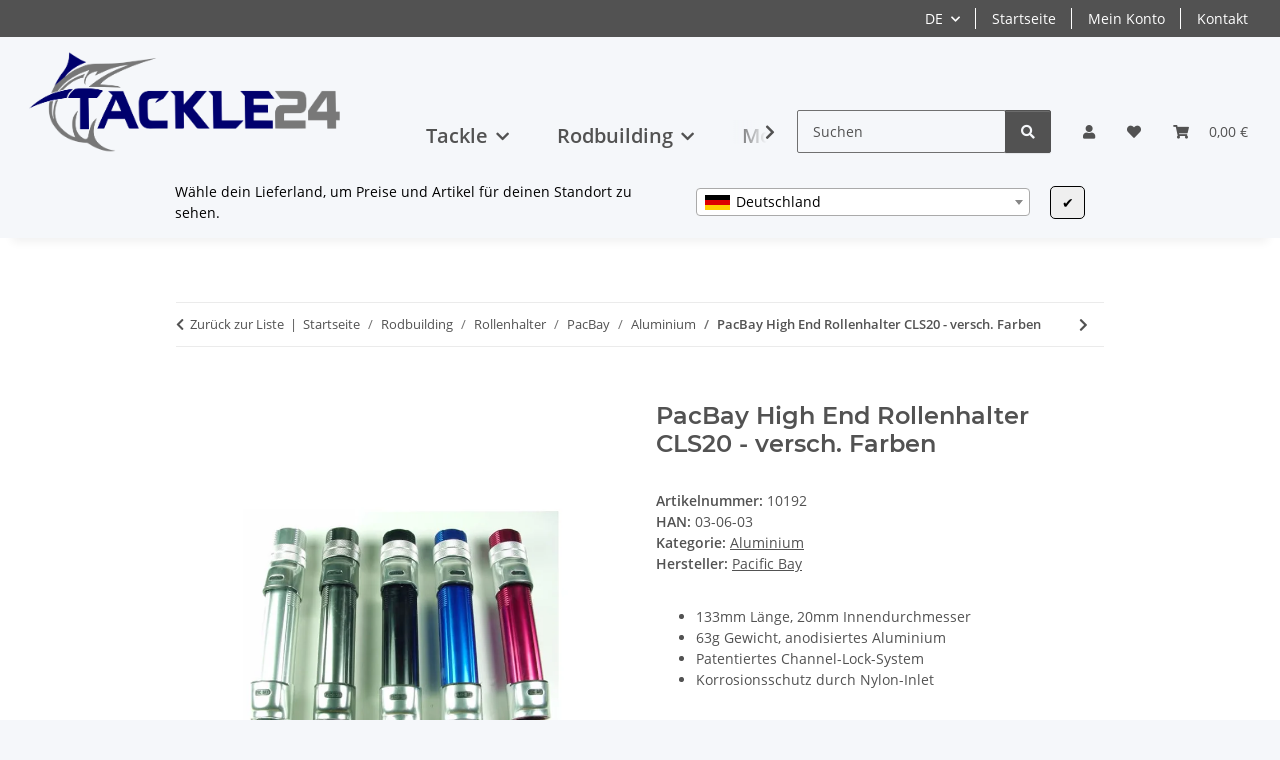

--- FILE ---
content_type: text/html; charset=utf-8
request_url: https://tackle24.de/PacBay-High-End-Rollenhalter-CLS20-versch-Farben
body_size: 56279
content:
<!DOCTYPE html>
<html lang="de" itemscope itemtype="https://schema.org/ItemPage">
    
    <head>
<meta name="google-site-verification" content="googlefec2beed15cd379e.html">
        
            <meta http-equiv="content-type" content="text/html; charset=utf-8">
            <meta name="description" itemprop="description" content="Entdecke den PacBay High End Rollenhalter CLS20 in verschiedenen Farben für den Angelrutenbau. www.tackle24.de #buildrodscatchmemories">
                            <meta name="keywords" itemprop="keywords" content="Channel Lock Rollenhalter, Pacific Bay, anodisiertes Aluminium, hochwertige Verarbeitung, Länge 133mm, Innendurchmesser 20mm, Außendurchmesser 24,6mm, Gewicht 63g, patentiertes Channel-Lock-System, gerippter Innenquerschnitt, Nylon-Inlet, elektrolytische ">
                        <meta name="viewport" content="width=device-width, initial-scale=1.0">
            <meta http-equiv="X-UA-Compatible" content="IE=edge">
                        <meta name="robots" content="index, follow">

            <meta itemprop="url" content="https://tackle24.de/PacBay-High-End-Rollenhalter-CLS20-versch-Farben">
            <meta property="og:type" content="website">
            <meta property="og:site_name" content="PacBay High End Rollenhalter CLS20 - Verschiedene Farben, 14,80 €">
            <meta property="og:title" content="PacBay High End Rollenhalter CLS20 - Verschiedene Farben, 14,80 €">
            <meta property="og:description" content="Entdecke den PacBay High End Rollenhalter CLS20 in verschiedenen Farben für den Angelrutenbau. www.tackle24.de #buildrodscatchmemories">
            <meta property="og:url" content="https://tackle24.de/PacBay-High-End-Rollenhalter-CLS20-versch-Farben">

                                    
                            <meta itemprop="image" content="https://tackle24.de/media/image/product/139/lg/pacbay-high-end-rollenhalter-cls20-versch-farben.jpg">
                <meta property="og:image" content="https://tackle24.de/media/image/product/139/lg/pacbay-high-end-rollenhalter-cls20-versch-farben.jpg">
                <meta property="og:image:width" content="800">
                <meta property="og:image:height" content="800">
                    

        <title itemprop="name">PacBay High End Rollenhalter CLS20 - Verschiedene Farben, 14,80 €</title>

                    <link rel="canonical" href="https://tackle24.de/PacBay-High-End-Rollenhalter-CLS20-versch-Farben">
        
        

        
            <link rel="icon" href="https://tackle24.de/favicon.ico" sizes="48x48">
            <link rel="icon" href="https://tackle24.de/favicon.svg" sizes="any" type="image/svg+xml">
            <link rel="apple-touch-icon" href="https://tackle24.de/apple-touch-icon.png">
            <link rel="manifest" href="https://tackle24.de/site.webmanifest">
            <meta name="msapplication-TileColor" content="rgb(0, 26, 112)">
            <meta name="msapplication-TileImage" content="https://tackle24.de/mstile-144x144.png">
        
        
            <meta name="theme-color" content="rgb(0, 26, 112)">
        

        
                                                    
                <style id="criticalCSS">
                    
                        :root{--blue: #007bff;--indigo: #6610f2;--purple: #6f42c1;--pink: #e83e8c;--red: #dc3545;--orange: #fd7e14;--yellow: #ffc107;--green: #28a745;--teal: #20c997;--cyan: #17a2b8;--white: #ffffff;--gray: #707070;--gray-dark: #343a40;--primary: rgb(0, 26, 112);--secondary: #525252;--success: #1C871E;--info: #525252;--warning: #a56823;--danger: #b90000;--light: #f5f7fa;--dark: #525252;--gray: #707070;--gray-light: #f5f7fa;--gray-medium: #ebebeb;--gray-dark: #9b9b9b;--gray-darker: #525252;--breakpoint-xs: 0;--breakpoint-sm: 576px;--breakpoint-md: 768px;--breakpoint-lg: 992px;--breakpoint-xl: 1300px;--font-family-sans-serif: "Open Sans", sans-serif;--font-family-monospace: SFMono-Regular, Menlo, Monaco, Consolas, "Liberation Mono", "Courier New", monospace}*,*::before,*::after{box-sizing:border-box}html{font-family:sans-serif;line-height:1.15;-webkit-text-size-adjust:100%;-webkit-tap-highlight-color:rgba(0,0,0,0)}article,aside,figcaption,figure,footer,header,hgroup,main,nav,section{display:block}body{margin:0;font-family:"Open Sans",sans-serif;font-size:0.875rem;font-weight:400;line-height:1.5;color:#525252;text-align:left;background-color:#f5f7fa}[tabindex="-1"]:focus:not(:focus-visible){outline:0 !important}hr{box-sizing:content-box;height:0;overflow:visible}h1,h2,h3,h4,h5,h6{margin-top:0;margin-bottom:1rem}p{margin-top:0;margin-bottom:1rem}abbr[title],abbr[data-original-title]{text-decoration:underline;text-decoration:underline dotted;cursor:help;border-bottom:0;text-decoration-skip-ink:none}address{margin-bottom:1rem;font-style:normal;line-height:inherit}ol,ul,dl{margin-top:0;margin-bottom:1rem}ol ol,ul ul,ol ul,ul ol{margin-bottom:0}dt{font-weight:700}dd{margin-bottom:.5rem;margin-left:0}blockquote{margin:0 0 1rem}b,strong{font-weight:bolder}small{font-size:80%}sub,sup{position:relative;font-size:75%;line-height:0;vertical-align:baseline}sub{bottom:-0.25em}sup{top:-0.5em}a{color:#525252;text-decoration:underline;background-color:rgba(0,0,0,0)}a:hover{color:#001a70;text-decoration:none}a:not([href]):not([class]){color:inherit;text-decoration:none}a:not([href]):not([class]):hover{color:inherit;text-decoration:none}pre,code,kbd,samp{font-family:SFMono-Regular,Menlo,Monaco,Consolas,"Liberation Mono","Courier New",monospace;font-size:1em}pre{margin-top:0;margin-bottom:1rem;overflow:auto;-ms-overflow-style:scrollbar}figure{margin:0 0 1rem}img{vertical-align:middle;border-style:none}svg{overflow:hidden;vertical-align:middle}table{border-collapse:collapse}caption{padding-top:.75rem;padding-bottom:.75rem;color:#707070;text-align:left;caption-side:bottom}th{text-align:inherit;text-align:-webkit-match-parent}label{display:inline-block;margin-bottom:.5rem}button{border-radius:0}button:focus:not(:focus-visible){outline:0}input,button,select,optgroup,textarea{margin:0;font-family:inherit;font-size:inherit;line-height:inherit}button,input{overflow:visible}button,select{text-transform:none}[role=button]{cursor:pointer}select{word-wrap:normal}button,[type=button],[type=reset],[type=submit]{-webkit-appearance:button}button:not(:disabled),[type=button]:not(:disabled),[type=reset]:not(:disabled),[type=submit]:not(:disabled){cursor:pointer}button::-moz-focus-inner,[type=button]::-moz-focus-inner,[type=reset]::-moz-focus-inner,[type=submit]::-moz-focus-inner{padding:0;border-style:none}input[type=radio],input[type=checkbox]{box-sizing:border-box;padding:0}textarea{overflow:auto;resize:vertical}fieldset{min-width:0;padding:0;margin:0;border:0}legend{display:block;width:100%;max-width:100%;padding:0;margin-bottom:.5rem;font-size:1.5rem;line-height:inherit;color:inherit;white-space:normal}progress{vertical-align:baseline}[type=number]::-webkit-inner-spin-button,[type=number]::-webkit-outer-spin-button{height:auto}[type=search]{outline-offset:-2px;-webkit-appearance:none}[type=search]::-webkit-search-decoration{-webkit-appearance:none}::-webkit-file-upload-button{font:inherit;-webkit-appearance:button}output{display:inline-block}summary{display:list-item;cursor:pointer}template{display:none}[hidden]{display:none !important}.img-fluid{max-width:100%;height:auto}.img-thumbnail{padding:.25rem;background-color:#f5f7fa;border:1px solid #dee2e6;border-radius:.125rem;box-shadow:0 1px 2px rgba(0,0,0,.075);max-width:100%;height:auto}.figure{display:inline-block}.figure-img{margin-bottom:.5rem;line-height:1}.figure-caption{font-size:90%;color:#707070}code{font-size:87.5%;color:#e83e8c;word-wrap:break-word}a>code{color:inherit}kbd{padding:.2rem .4rem;font-size:87.5%;color:#fff;background-color:#212529;border-radius:.125rem;box-shadow:inset 0 -0.1rem 0 rgba(0,0,0,.25)}kbd kbd{padding:0;font-size:100%;font-weight:700;box-shadow:none}pre{display:block;font-size:87.5%;color:#212529}pre code{font-size:inherit;color:inherit;word-break:normal}.pre-scrollable{max-height:340px;overflow-y:scroll}.container,.container-fluid,.container-xl,.container-lg,.container-md,.container-sm{width:100%;padding-right:1rem;padding-left:1rem;margin-right:auto;margin-left:auto}@media(min-width: 576px){.container-sm,.container{max-width:97vw}}@media(min-width: 768px){.container-md,.container-sm,.container{max-width:720px}}@media(min-width: 992px){.container-lg,.container-md,.container-sm,.container{max-width:960px}}@media(min-width: 1300px){.container-xl,.container-lg,.container-md,.container-sm,.container{max-width:1250px}}.row{display:flex;flex-wrap:wrap;margin-right:-1rem;margin-left:-1rem}.no-gutters{margin-right:0;margin-left:0}.no-gutters>.col,.no-gutters>[class*=col-]{padding-right:0;padding-left:0}.col-xl,.col-xl-auto,.col-xl-12,.col-xl-11,.col-xl-10,.col-xl-9,.col-xl-8,.col-xl-7,.col-xl-6,.col-xl-5,.col-xl-4,.col-xl-3,.col-xl-2,.col-xl-1,.col-lg,.col-lg-auto,.col-lg-12,.col-lg-11,.col-lg-10,.col-lg-9,.col-lg-8,.col-lg-7,.col-lg-6,.col-lg-5,.col-lg-4,.col-lg-3,.col-lg-2,.col-lg-1,.col-md,.col-md-auto,.col-md-12,.col-md-11,.col-md-10,.col-md-9,.col-md-8,.col-md-7,.col-md-6,.col-md-5,.col-md-4,.col-md-3,.col-md-2,.col-md-1,.col-sm,.col-sm-auto,.col-sm-12,.col-sm-11,.col-sm-10,.col-sm-9,.col-sm-8,.col-sm-7,.col-sm-6,.col-sm-5,.col-sm-4,.col-sm-3,.col-sm-2,.col-sm-1,.col,.col-auto,.col-12,.col-11,.col-10,.col-9,.col-8,.col-7,.col-6,.col-5,.col-4,.col-3,.col-2,.col-1{position:relative;width:100%;padding-right:1rem;padding-left:1rem}.col{flex-basis:0;flex-grow:1;max-width:100%}.row-cols-1>*{flex:0 0 100%;max-width:100%}.row-cols-2>*{flex:0 0 50%;max-width:50%}.row-cols-3>*{flex:0 0 33.3333333333%;max-width:33.3333333333%}.row-cols-4>*{flex:0 0 25%;max-width:25%}.row-cols-5>*{flex:0 0 20%;max-width:20%}.row-cols-6>*{flex:0 0 16.6666666667%;max-width:16.6666666667%}.col-auto{flex:0 0 auto;width:auto;max-width:100%}.col-1{flex:0 0 8.33333333%;max-width:8.33333333%}.col-2{flex:0 0 16.66666667%;max-width:16.66666667%}.col-3{flex:0 0 25%;max-width:25%}.col-4{flex:0 0 33.33333333%;max-width:33.33333333%}.col-5{flex:0 0 41.66666667%;max-width:41.66666667%}.col-6{flex:0 0 50%;max-width:50%}.col-7{flex:0 0 58.33333333%;max-width:58.33333333%}.col-8{flex:0 0 66.66666667%;max-width:66.66666667%}.col-9{flex:0 0 75%;max-width:75%}.col-10{flex:0 0 83.33333333%;max-width:83.33333333%}.col-11{flex:0 0 91.66666667%;max-width:91.66666667%}.col-12{flex:0 0 100%;max-width:100%}.order-first{order:-1}.order-last{order:13}.order-0{order:0}.order-1{order:1}.order-2{order:2}.order-3{order:3}.order-4{order:4}.order-5{order:5}.order-6{order:6}.order-7{order:7}.order-8{order:8}.order-9{order:9}.order-10{order:10}.order-11{order:11}.order-12{order:12}.offset-1{margin-left:8.33333333%}.offset-2{margin-left:16.66666667%}.offset-3{margin-left:25%}.offset-4{margin-left:33.33333333%}.offset-5{margin-left:41.66666667%}.offset-6{margin-left:50%}.offset-7{margin-left:58.33333333%}.offset-8{margin-left:66.66666667%}.offset-9{margin-left:75%}.offset-10{margin-left:83.33333333%}.offset-11{margin-left:91.66666667%}@media(min-width: 576px){.col-sm{flex-basis:0;flex-grow:1;max-width:100%}.row-cols-sm-1>*{flex:0 0 100%;max-width:100%}.row-cols-sm-2>*{flex:0 0 50%;max-width:50%}.row-cols-sm-3>*{flex:0 0 33.3333333333%;max-width:33.3333333333%}.row-cols-sm-4>*{flex:0 0 25%;max-width:25%}.row-cols-sm-5>*{flex:0 0 20%;max-width:20%}.row-cols-sm-6>*{flex:0 0 16.6666666667%;max-width:16.6666666667%}.col-sm-auto{flex:0 0 auto;width:auto;max-width:100%}.col-sm-1{flex:0 0 8.33333333%;max-width:8.33333333%}.col-sm-2{flex:0 0 16.66666667%;max-width:16.66666667%}.col-sm-3{flex:0 0 25%;max-width:25%}.col-sm-4{flex:0 0 33.33333333%;max-width:33.33333333%}.col-sm-5{flex:0 0 41.66666667%;max-width:41.66666667%}.col-sm-6{flex:0 0 50%;max-width:50%}.col-sm-7{flex:0 0 58.33333333%;max-width:58.33333333%}.col-sm-8{flex:0 0 66.66666667%;max-width:66.66666667%}.col-sm-9{flex:0 0 75%;max-width:75%}.col-sm-10{flex:0 0 83.33333333%;max-width:83.33333333%}.col-sm-11{flex:0 0 91.66666667%;max-width:91.66666667%}.col-sm-12{flex:0 0 100%;max-width:100%}.order-sm-first{order:-1}.order-sm-last{order:13}.order-sm-0{order:0}.order-sm-1{order:1}.order-sm-2{order:2}.order-sm-3{order:3}.order-sm-4{order:4}.order-sm-5{order:5}.order-sm-6{order:6}.order-sm-7{order:7}.order-sm-8{order:8}.order-sm-9{order:9}.order-sm-10{order:10}.order-sm-11{order:11}.order-sm-12{order:12}.offset-sm-0{margin-left:0}.offset-sm-1{margin-left:8.33333333%}.offset-sm-2{margin-left:16.66666667%}.offset-sm-3{margin-left:25%}.offset-sm-4{margin-left:33.33333333%}.offset-sm-5{margin-left:41.66666667%}.offset-sm-6{margin-left:50%}.offset-sm-7{margin-left:58.33333333%}.offset-sm-8{margin-left:66.66666667%}.offset-sm-9{margin-left:75%}.offset-sm-10{margin-left:83.33333333%}.offset-sm-11{margin-left:91.66666667%}}@media(min-width: 768px){.col-md{flex-basis:0;flex-grow:1;max-width:100%}.row-cols-md-1>*{flex:0 0 100%;max-width:100%}.row-cols-md-2>*{flex:0 0 50%;max-width:50%}.row-cols-md-3>*{flex:0 0 33.3333333333%;max-width:33.3333333333%}.row-cols-md-4>*{flex:0 0 25%;max-width:25%}.row-cols-md-5>*{flex:0 0 20%;max-width:20%}.row-cols-md-6>*{flex:0 0 16.6666666667%;max-width:16.6666666667%}.col-md-auto{flex:0 0 auto;width:auto;max-width:100%}.col-md-1{flex:0 0 8.33333333%;max-width:8.33333333%}.col-md-2{flex:0 0 16.66666667%;max-width:16.66666667%}.col-md-3{flex:0 0 25%;max-width:25%}.col-md-4{flex:0 0 33.33333333%;max-width:33.33333333%}.col-md-5{flex:0 0 41.66666667%;max-width:41.66666667%}.col-md-6{flex:0 0 50%;max-width:50%}.col-md-7{flex:0 0 58.33333333%;max-width:58.33333333%}.col-md-8{flex:0 0 66.66666667%;max-width:66.66666667%}.col-md-9{flex:0 0 75%;max-width:75%}.col-md-10{flex:0 0 83.33333333%;max-width:83.33333333%}.col-md-11{flex:0 0 91.66666667%;max-width:91.66666667%}.col-md-12{flex:0 0 100%;max-width:100%}.order-md-first{order:-1}.order-md-last{order:13}.order-md-0{order:0}.order-md-1{order:1}.order-md-2{order:2}.order-md-3{order:3}.order-md-4{order:4}.order-md-5{order:5}.order-md-6{order:6}.order-md-7{order:7}.order-md-8{order:8}.order-md-9{order:9}.order-md-10{order:10}.order-md-11{order:11}.order-md-12{order:12}.offset-md-0{margin-left:0}.offset-md-1{margin-left:8.33333333%}.offset-md-2{margin-left:16.66666667%}.offset-md-3{margin-left:25%}.offset-md-4{margin-left:33.33333333%}.offset-md-5{margin-left:41.66666667%}.offset-md-6{margin-left:50%}.offset-md-7{margin-left:58.33333333%}.offset-md-8{margin-left:66.66666667%}.offset-md-9{margin-left:75%}.offset-md-10{margin-left:83.33333333%}.offset-md-11{margin-left:91.66666667%}}@media(min-width: 992px){.col-lg{flex-basis:0;flex-grow:1;max-width:100%}.row-cols-lg-1>*{flex:0 0 100%;max-width:100%}.row-cols-lg-2>*{flex:0 0 50%;max-width:50%}.row-cols-lg-3>*{flex:0 0 33.3333333333%;max-width:33.3333333333%}.row-cols-lg-4>*{flex:0 0 25%;max-width:25%}.row-cols-lg-5>*{flex:0 0 20%;max-width:20%}.row-cols-lg-6>*{flex:0 0 16.6666666667%;max-width:16.6666666667%}.col-lg-auto{flex:0 0 auto;width:auto;max-width:100%}.col-lg-1{flex:0 0 8.33333333%;max-width:8.33333333%}.col-lg-2{flex:0 0 16.66666667%;max-width:16.66666667%}.col-lg-3{flex:0 0 25%;max-width:25%}.col-lg-4{flex:0 0 33.33333333%;max-width:33.33333333%}.col-lg-5{flex:0 0 41.66666667%;max-width:41.66666667%}.col-lg-6{flex:0 0 50%;max-width:50%}.col-lg-7{flex:0 0 58.33333333%;max-width:58.33333333%}.col-lg-8{flex:0 0 66.66666667%;max-width:66.66666667%}.col-lg-9{flex:0 0 75%;max-width:75%}.col-lg-10{flex:0 0 83.33333333%;max-width:83.33333333%}.col-lg-11{flex:0 0 91.66666667%;max-width:91.66666667%}.col-lg-12{flex:0 0 100%;max-width:100%}.order-lg-first{order:-1}.order-lg-last{order:13}.order-lg-0{order:0}.order-lg-1{order:1}.order-lg-2{order:2}.order-lg-3{order:3}.order-lg-4{order:4}.order-lg-5{order:5}.order-lg-6{order:6}.order-lg-7{order:7}.order-lg-8{order:8}.order-lg-9{order:9}.order-lg-10{order:10}.order-lg-11{order:11}.order-lg-12{order:12}.offset-lg-0{margin-left:0}.offset-lg-1{margin-left:8.33333333%}.offset-lg-2{margin-left:16.66666667%}.offset-lg-3{margin-left:25%}.offset-lg-4{margin-left:33.33333333%}.offset-lg-5{margin-left:41.66666667%}.offset-lg-6{margin-left:50%}.offset-lg-7{margin-left:58.33333333%}.offset-lg-8{margin-left:66.66666667%}.offset-lg-9{margin-left:75%}.offset-lg-10{margin-left:83.33333333%}.offset-lg-11{margin-left:91.66666667%}}@media(min-width: 1300px){.col-xl{flex-basis:0;flex-grow:1;max-width:100%}.row-cols-xl-1>*{flex:0 0 100%;max-width:100%}.row-cols-xl-2>*{flex:0 0 50%;max-width:50%}.row-cols-xl-3>*{flex:0 0 33.3333333333%;max-width:33.3333333333%}.row-cols-xl-4>*{flex:0 0 25%;max-width:25%}.row-cols-xl-5>*{flex:0 0 20%;max-width:20%}.row-cols-xl-6>*{flex:0 0 16.6666666667%;max-width:16.6666666667%}.col-xl-auto{flex:0 0 auto;width:auto;max-width:100%}.col-xl-1{flex:0 0 8.33333333%;max-width:8.33333333%}.col-xl-2{flex:0 0 16.66666667%;max-width:16.66666667%}.col-xl-3{flex:0 0 25%;max-width:25%}.col-xl-4{flex:0 0 33.33333333%;max-width:33.33333333%}.col-xl-5{flex:0 0 41.66666667%;max-width:41.66666667%}.col-xl-6{flex:0 0 50%;max-width:50%}.col-xl-7{flex:0 0 58.33333333%;max-width:58.33333333%}.col-xl-8{flex:0 0 66.66666667%;max-width:66.66666667%}.col-xl-9{flex:0 0 75%;max-width:75%}.col-xl-10{flex:0 0 83.33333333%;max-width:83.33333333%}.col-xl-11{flex:0 0 91.66666667%;max-width:91.66666667%}.col-xl-12{flex:0 0 100%;max-width:100%}.order-xl-first{order:-1}.order-xl-last{order:13}.order-xl-0{order:0}.order-xl-1{order:1}.order-xl-2{order:2}.order-xl-3{order:3}.order-xl-4{order:4}.order-xl-5{order:5}.order-xl-6{order:6}.order-xl-7{order:7}.order-xl-8{order:8}.order-xl-9{order:9}.order-xl-10{order:10}.order-xl-11{order:11}.order-xl-12{order:12}.offset-xl-0{margin-left:0}.offset-xl-1{margin-left:8.33333333%}.offset-xl-2{margin-left:16.66666667%}.offset-xl-3{margin-left:25%}.offset-xl-4{margin-left:33.33333333%}.offset-xl-5{margin-left:41.66666667%}.offset-xl-6{margin-left:50%}.offset-xl-7{margin-left:58.33333333%}.offset-xl-8{margin-left:66.66666667%}.offset-xl-9{margin-left:75%}.offset-xl-10{margin-left:83.33333333%}.offset-xl-11{margin-left:91.66666667%}}.nav{display:flex;flex-wrap:wrap;padding-left:0;margin-bottom:0;list-style:none}.nav-link{display:block;padding:.5rem 1rem;text-decoration:none}.nav-link:hover,.nav-link:focus{text-decoration:none}.nav-link.disabled{color:#707070;pointer-events:none;cursor:default}.nav-tabs{border-bottom:1px solid #dee2e6}.nav-tabs .nav-link{margin-bottom:-1px;background-color:rgba(0,0,0,0);border:1px solid rgba(0,0,0,0);border-top-left-radius:0;border-top-right-radius:0}.nav-tabs .nav-link:hover,.nav-tabs .nav-link:focus{isolation:isolate;border-color:rgba(0,0,0,0)}.nav-tabs .nav-link.disabled{color:#707070;background-color:rgba(0,0,0,0);border-color:rgba(0,0,0,0)}.nav-tabs .nav-link.active,.nav-tabs .nav-item.show .nav-link{color:#525252;background-color:rgba(0,0,0,0);border-color:#001a70}.nav-tabs .dropdown-menu{margin-top:-1px;border-top-left-radius:0;border-top-right-radius:0}.nav-pills .nav-link{background:none;border:0;border-radius:.125rem}.nav-pills .nav-link.active,.nav-pills .show>.nav-link{color:#fff;background-color:#001a70}.nav-fill>.nav-link,.nav-fill .nav-item{flex:1 1 auto;text-align:center}.nav-justified>.nav-link,.nav-justified .nav-item{flex-basis:0;flex-grow:1;text-align:center}.tab-content>.tab-pane{display:none}.tab-content>.active{display:block}.navbar{position:relative;display:flex;flex-wrap:wrap;align-items:center;justify-content:space-between;padding:.4rem 1rem}.navbar .container,.navbar .container-fluid,.navbar .container-sm,.navbar .container-md,.navbar .container-lg,.navbar .container-xl{display:flex;flex-wrap:wrap;align-items:center;justify-content:space-between}.navbar-brand{display:inline-block;padding-top:.40625rem;padding-bottom:.40625rem;margin-right:1rem;font-size:1rem;line-height:inherit;white-space:nowrap}.navbar-brand:hover,.navbar-brand:focus{text-decoration:none}.navbar-nav{display:flex;flex-direction:column;padding-left:0;margin-bottom:0;list-style:none}.navbar-nav .nav-link{padding-right:0;padding-left:0}.navbar-nav .dropdown-menu{position:static;float:none}.navbar-text{display:inline-block;padding-top:.5rem;padding-bottom:.5rem}.navbar-collapse{flex-basis:100%;flex-grow:1;align-items:center}.navbar-toggler{padding:.25rem .75rem;font-size:1rem;line-height:1;background-color:rgba(0,0,0,0);border:1px solid rgba(0,0,0,0);border-radius:.125rem}.navbar-toggler:hover,.navbar-toggler:focus{text-decoration:none}.navbar-toggler-icon{display:inline-block;width:1.5em;height:1.5em;vertical-align:middle;content:"";background:50%/100% 100% no-repeat}.navbar-nav-scroll{max-height:75vh;overflow-y:auto}@media(max-width: 575.98px){.navbar-expand-sm>.container,.navbar-expand-sm>.container-fluid,.navbar-expand-sm>.container-sm,.navbar-expand-sm>.container-md,.navbar-expand-sm>.container-lg,.navbar-expand-sm>.container-xl{padding-right:0;padding-left:0}}@media(min-width: 576px){.navbar-expand-sm{flex-flow:row nowrap;justify-content:flex-start}.navbar-expand-sm .navbar-nav{flex-direction:row}.navbar-expand-sm .navbar-nav .dropdown-menu{position:absolute}.navbar-expand-sm .navbar-nav .nav-link{padding-right:1.5rem;padding-left:1.5rem}.navbar-expand-sm>.container,.navbar-expand-sm>.container-fluid,.navbar-expand-sm>.container-sm,.navbar-expand-sm>.container-md,.navbar-expand-sm>.container-lg,.navbar-expand-sm>.container-xl{flex-wrap:nowrap}.navbar-expand-sm .navbar-nav-scroll{overflow:visible}.navbar-expand-sm .navbar-collapse{display:flex !important;flex-basis:auto}.navbar-expand-sm .navbar-toggler{display:none}}@media(max-width: 767.98px){.navbar-expand-md>.container,.navbar-expand-md>.container-fluid,.navbar-expand-md>.container-sm,.navbar-expand-md>.container-md,.navbar-expand-md>.container-lg,.navbar-expand-md>.container-xl{padding-right:0;padding-left:0}}@media(min-width: 768px){.navbar-expand-md{flex-flow:row nowrap;justify-content:flex-start}.navbar-expand-md .navbar-nav{flex-direction:row}.navbar-expand-md .navbar-nav .dropdown-menu{position:absolute}.navbar-expand-md .navbar-nav .nav-link{padding-right:1.5rem;padding-left:1.5rem}.navbar-expand-md>.container,.navbar-expand-md>.container-fluid,.navbar-expand-md>.container-sm,.navbar-expand-md>.container-md,.navbar-expand-md>.container-lg,.navbar-expand-md>.container-xl{flex-wrap:nowrap}.navbar-expand-md .navbar-nav-scroll{overflow:visible}.navbar-expand-md .navbar-collapse{display:flex !important;flex-basis:auto}.navbar-expand-md .navbar-toggler{display:none}}@media(max-width: 991.98px){.navbar-expand-lg>.container,.navbar-expand-lg>.container-fluid,.navbar-expand-lg>.container-sm,.navbar-expand-lg>.container-md,.navbar-expand-lg>.container-lg,.navbar-expand-lg>.container-xl{padding-right:0;padding-left:0}}@media(min-width: 992px){.navbar-expand-lg{flex-flow:row nowrap;justify-content:flex-start}.navbar-expand-lg .navbar-nav{flex-direction:row}.navbar-expand-lg .navbar-nav .dropdown-menu{position:absolute}.navbar-expand-lg .navbar-nav .nav-link{padding-right:1.5rem;padding-left:1.5rem}.navbar-expand-lg>.container,.navbar-expand-lg>.container-fluid,.navbar-expand-lg>.container-sm,.navbar-expand-lg>.container-md,.navbar-expand-lg>.container-lg,.navbar-expand-lg>.container-xl{flex-wrap:nowrap}.navbar-expand-lg .navbar-nav-scroll{overflow:visible}.navbar-expand-lg .navbar-collapse{display:flex !important;flex-basis:auto}.navbar-expand-lg .navbar-toggler{display:none}}@media(max-width: 1299.98px){.navbar-expand-xl>.container,.navbar-expand-xl>.container-fluid,.navbar-expand-xl>.container-sm,.navbar-expand-xl>.container-md,.navbar-expand-xl>.container-lg,.navbar-expand-xl>.container-xl{padding-right:0;padding-left:0}}@media(min-width: 1300px){.navbar-expand-xl{flex-flow:row nowrap;justify-content:flex-start}.navbar-expand-xl .navbar-nav{flex-direction:row}.navbar-expand-xl .navbar-nav .dropdown-menu{position:absolute}.navbar-expand-xl .navbar-nav .nav-link{padding-right:1.5rem;padding-left:1.5rem}.navbar-expand-xl>.container,.navbar-expand-xl>.container-fluid,.navbar-expand-xl>.container-sm,.navbar-expand-xl>.container-md,.navbar-expand-xl>.container-lg,.navbar-expand-xl>.container-xl{flex-wrap:nowrap}.navbar-expand-xl .navbar-nav-scroll{overflow:visible}.navbar-expand-xl .navbar-collapse{display:flex !important;flex-basis:auto}.navbar-expand-xl .navbar-toggler{display:none}}.navbar-expand{flex-flow:row nowrap;justify-content:flex-start}.navbar-expand>.container,.navbar-expand>.container-fluid,.navbar-expand>.container-sm,.navbar-expand>.container-md,.navbar-expand>.container-lg,.navbar-expand>.container-xl{padding-right:0;padding-left:0}.navbar-expand .navbar-nav{flex-direction:row}.navbar-expand .navbar-nav .dropdown-menu{position:absolute}.navbar-expand .navbar-nav .nav-link{padding-right:1.5rem;padding-left:1.5rem}.navbar-expand>.container,.navbar-expand>.container-fluid,.navbar-expand>.container-sm,.navbar-expand>.container-md,.navbar-expand>.container-lg,.navbar-expand>.container-xl{flex-wrap:nowrap}.navbar-expand .navbar-nav-scroll{overflow:visible}.navbar-expand .navbar-collapse{display:flex !important;flex-basis:auto}.navbar-expand .navbar-toggler{display:none}.navbar-light .navbar-brand{color:rgba(0,0,0,.9)}.navbar-light .navbar-brand:hover,.navbar-light .navbar-brand:focus{color:rgba(0,0,0,.9)}.navbar-light .navbar-nav .nav-link{color:#525252}.navbar-light .navbar-nav .nav-link:hover,.navbar-light .navbar-nav .nav-link:focus{color:#001a70}.navbar-light .navbar-nav .nav-link.disabled{color:rgba(0,0,0,.3)}.navbar-light .navbar-nav .show>.nav-link,.navbar-light .navbar-nav .active>.nav-link,.navbar-light .navbar-nav .nav-link.show,.navbar-light .navbar-nav .nav-link.active{color:rgba(0,0,0,.9)}.navbar-light .navbar-toggler{color:#525252;border-color:rgba(0,0,0,.1)}.navbar-light .navbar-toggler-icon{background-image:url("data:image/svg+xml,%3csvg xmlns='http://www.w3.org/2000/svg' width='30' height='30' viewBox='0 0 30 30'%3e%3cpath stroke='%23525252' stroke-linecap='round' stroke-miterlimit='10' stroke-width='2' d='M4 7h22M4 15h22M4 23h22'/%3e%3c/svg%3e")}.navbar-light .navbar-text{color:#525252}.navbar-light .navbar-text a{color:rgba(0,0,0,.9)}.navbar-light .navbar-text a:hover,.navbar-light .navbar-text a:focus{color:rgba(0,0,0,.9)}.navbar-dark .navbar-brand{color:#fff}.navbar-dark .navbar-brand:hover,.navbar-dark .navbar-brand:focus{color:#fff}.navbar-dark .navbar-nav .nav-link{color:rgba(255,255,255,.5)}.navbar-dark .navbar-nav .nav-link:hover,.navbar-dark .navbar-nav .nav-link:focus{color:rgba(255,255,255,.75)}.navbar-dark .navbar-nav .nav-link.disabled{color:rgba(255,255,255,.25)}.navbar-dark .navbar-nav .show>.nav-link,.navbar-dark .navbar-nav .active>.nav-link,.navbar-dark .navbar-nav .nav-link.show,.navbar-dark .navbar-nav .nav-link.active{color:#fff}.navbar-dark .navbar-toggler{color:rgba(255,255,255,.5);border-color:rgba(255,255,255,.1)}.navbar-dark .navbar-toggler-icon{background-image:url("data:image/svg+xml,%3csvg xmlns='http://www.w3.org/2000/svg' width='30' height='30' viewBox='0 0 30 30'%3e%3cpath stroke='rgba%28255, 255, 255, 0.5%29' stroke-linecap='round' stroke-miterlimit='10' stroke-width='2' d='M4 7h22M4 15h22M4 23h22'/%3e%3c/svg%3e")}.navbar-dark .navbar-text{color:rgba(255,255,255,.5)}.navbar-dark .navbar-text a{color:#fff}.navbar-dark .navbar-text a:hover,.navbar-dark .navbar-text a:focus{color:#fff}.pagination-sm .page-item.active .page-link::after,.pagination-sm .page-item.active .page-text::after{left:.375rem;right:.375rem}.pagination-lg .page-item.active .page-link::after,.pagination-lg .page-item.active .page-text::after{left:1.125rem;right:1.125rem}.page-item{position:relative}.page-item.active{font-weight:700}.page-item.active .page-link::after,.page-item.active .page-text::after{content:"";position:absolute;left:.5625rem;bottom:0;right:.5625rem;border-bottom:4px solid #001a70}@media(min-width: 768px){.dropdown-item.page-item{background-color:rgba(0,0,0,0)}}.page-link,.page-text{text-decoration:none}.pagination{margin-bottom:0;justify-content:space-between;align-items:center}@media(min-width: 768px){.pagination{justify-content:normal}.pagination .dropdown>.btn{display:none}.pagination .dropdown-menu{position:static !important;transform:none !important;display:flex;margin:0;padding:0;border:0;min-width:auto}.pagination .dropdown-item{width:auto;display:inline-block;padding:0}.pagination .dropdown-item.active{background-color:rgba(0,0,0,0);color:#525252}.pagination .dropdown-item:hover{background-color:rgba(0,0,0,0)}.pagination .pagination-site{display:none}}@media(max-width: 767.98px){.pagination .dropdown-item{padding:0}.pagination .dropdown-item.active .page-link,.pagination .dropdown-item.active .page-text,.pagination .dropdown-item:active .page-link,.pagination .dropdown-item:active .page-text{color:#525252}}.productlist-page-nav{align-items:center}.productlist-page-nav .pagination{margin:0}.productlist-page-nav .displayoptions{margin-bottom:1rem}@media(min-width: 768px){.productlist-page-nav .displayoptions{margin-bottom:0}}.productlist-page-nav .displayoptions .btn-group+.btn-group+.btn-group{margin-left:.5rem}.productlist-page-nav .result-option-wrapper{margin-right:.5rem}.productlist-page-nav .productlist-item-info{margin-bottom:.5rem;margin-left:auto;margin-right:auto;display:flex}@media(min-width: 768px){.productlist-page-nav .productlist-item-info{margin-right:0;margin-bottom:0}.productlist-page-nav .productlist-item-info.productlist-item-border{border-right:1px solid #ebebeb;padding-right:1rem}}.productlist-page-nav.productlist-page-nav-header-m{margin-top:3rem}@media(min-width: 768px){.productlist-page-nav.productlist-page-nav-header-m{margin-top:2rem}.productlist-page-nav.productlist-page-nav-header-m>.col{margin-top:1rem}}.productlist-page-nav-bottom{margin-bottom:2rem}.pagination-wrapper{margin-bottom:1rem;align-items:center;border-top:1px solid #f5f7fa;border-bottom:1px solid #f5f7fa;padding-top:.5rem;padding-bottom:.5rem}.pagination-wrapper .pagination-entries{font-weight:700;margin-bottom:1rem}@media(min-width: 768px){.pagination-wrapper .pagination-entries{margin-bottom:0}}.pagination-wrapper .pagination-selects{margin-left:auto;margin-top:1rem}@media(min-width: 768px){.pagination-wrapper .pagination-selects{margin-left:0;margin-top:0}}.pagination-wrapper .pagination-selects .pagination-selects-entries{margin-bottom:1rem}@media(min-width: 768px){.pagination-wrapper .pagination-selects .pagination-selects-entries{margin-right:1rem;margin-bottom:0}}.pagination-no-wrapper{border:0;padding-top:0;padding-bottom:0}.topbar-wrapper{position:relative;z-index:1021;flex-direction:row-reverse}.sticky-header header{position:sticky;top:0}#jtl-nav-wrapper .form-control::placeholder,#jtl-nav-wrapper .form-control:focus::placeholder{color:#525252}#jtl-nav-wrapper .label-slide .form-group:not(.exclude-from-label-slide):not(.checkbox) label{background:#f5f7fa;color:#525252}header{box-shadow:0 1rem .5625rem -0.75rem rgba(0,0,0,.06);position:relative;z-index:1020}header .dropdown-menu{background-color:#f5f7fa;color:#525252}header .navbar-toggler{color:#525252}header .navbar-brand img{max-width:50vw;object-fit:contain}header .nav-right .dropdown-menu{margin-top:-0.03125rem;box-shadow:inset 0 1rem .5625rem -0.75rem rgba(0,0,0,.06)}@media(min-width: 992px){header #mainNavigation{margin-right:1rem}}@media(max-width: 991.98px){header .navbar-brand img{max-width:30vw}header .dropup,header .dropright,header .dropdown,header .dropleft,header .col,header [class*=col-]{position:static}header .navbar-collapse{position:fixed;top:0;left:0;display:block;height:100vh !important;-webkit-overflow-scrolling:touch;max-width:16.875rem;transition:all .2s ease-in-out;z-index:1050;width:100%;background:#f5f7fa}header .navbar-collapse:not(.show){transform:translateX(-100%)}header .navbar-nav{transition:all .2s ease-in-out}header .navbar-nav .nav-item,header .navbar-nav .nav-link{margin-left:0;margin-right:0;padding-left:1rem;padding-right:1rem;padding-top:1rem;padding-bottom:1rem}header .navbar-nav .nav-link{margin-top:-1rem;margin-bottom:-1rem;margin-left:-1rem;margin-right:-1rem;display:flex;align-items:center;justify-content:space-between}header .navbar-nav .nav-link::after{content:'\f054' !important;font-family:"Font Awesome 5 Free" !important;font-weight:900;margin-left:.5rem;margin-top:0;font-size:.75em}header .navbar-nav .nav-item.dropdown>.nav-link>.product-count{display:none}header .navbar-nav .nav-item:not(.dropdown) .nav-link::after{display:none}header .navbar-nav .dropdown-menu{position:absolute;left:100%;top:0;box-shadow:none;width:100%;padding:0;margin:0}header .navbar-nav .dropdown-menu:not(.show){display:none}header .navbar-nav .dropdown-body{margin:0}header .navbar-nav .nav{flex-direction:column}header .nav-mobile-header{padding-left:1rem;padding-right:1rem}header .nav-mobile-header>.row{height:3.125rem}header .nav-mobile-header .nav-mobile-header-hr{margin-top:0;margin-bottom:0}header .nav-mobile-body{height:calc(100vh - 3.125rem);height:calc(var(--vh, 1vh)*100 - 3.125rem);overflow-y:auto;position:relative}header .nav-scrollbar-inner{overflow:visible}header .nav-right{font-size:1rem}header .nav-right .dropdown-menu{width:100%}}@media(min-width: 992px){header .navbar-collapse{height:4.3125rem}header .navbar-nav>.nav-item>.nav-link{position:relative;padding:1.5rem}header .navbar-nav>.nav-item>.nav-link::before{content:"";position:absolute;bottom:0;left:50%;transform:translateX(-50%);border-width:0 0 6px;border-color:#001a70;border-style:solid;transition:width .4s;width:0}header .navbar-nav>.nav-item.active>.nav-link::before,header .navbar-nav>.nav-item:hover>.nav-link::before,header .navbar-nav>.nav-item.hover>.nav-link::before{width:100%}header .navbar-nav>.nav-item>.dropdown-menu{max-height:calc(100vh - 12.5rem);overflow:auto;margin-top:-0.03125rem;box-shadow:inset 0 1rem .5625rem -0.75rem rgba(0,0,0,.06)}header .navbar-nav>.nav-item.dropdown-full{position:static}header .navbar-nav>.nav-item.dropdown-full .dropdown-menu{width:100%}header .navbar-nav>.nav-item .product-count{display:none}header .navbar-nav>.nav-item .nav{flex-wrap:wrap}header .navbar-nav .nav .nav-link{padding:0}header .navbar-nav .nav .nav-link::after{display:none}header .navbar-nav .dropdown .nav-item{width:100%}header .nav-mobile-body{align-self:flex-start;width:100%}header .nav-scrollbar-inner{width:100%}header .nav-right .nav-link{padding-top:1.5rem;padding-bottom:1.5rem}header .submenu-headline::after{display:none}header .submenu-headline-toplevel{font-family:Montserrat,sans-serif;font-size:1rem;border-bottom:1px solid #ebebeb;margin-bottom:1rem}header .subcategory-wrapper .categories-recursive-dropdown{display:block;position:static !important;box-shadow:none}header .subcategory-wrapper .categories-recursive-dropdown>.nav{flex-direction:column}header .subcategory-wrapper .categories-recursive-dropdown .categories-recursive-dropdown{margin-left:.25rem}}header .submenu-headline-image{margin-bottom:1rem;display:none}@media(min-width: 992px){header .submenu-headline-image{display:block}}header #burger-menu{margin-right:1rem}header .table,header .dropdown-item,header .btn-outline-primary{color:#525252}header .dropdown-item{background-color:rgba(0,0,0,0)}header .dropdown-item:hover{background-color:#f5f7fa}header .btn-outline-primary:hover{color:#f5f7fa}@media(min-width: 992px){.nav-item-lg-m{margin-top:1.5rem;margin-bottom:1.5rem}}.fixed-search{background-color:#f5f7fa;box-shadow:0 .25rem .5rem rgba(0,0,0,.2);padding-top:.5rem;padding-bottom:.5rem}.fixed-search .form-control{background-color:#f5f7fa;color:#525252}.fixed-search .form-control::placeholder{color:#525252}.main-search .twitter-typeahead{display:flex;flex-grow:1}.form-clear{align-items:center;bottom:8px;color:#525252;cursor:pointer;display:flex;height:24px;justify-content:center;position:absolute;right:52px;width:24px;z-index:10}.account-icon-dropdown .account-icon-dropdown-pass{margin-bottom:2rem}.account-icon-dropdown .dropdown-footer{background-color:#f5f7fa}.account-icon-dropdown .dropdown-footer a{text-decoration:underline}.account-icon-dropdown .account-icon-dropdown-logout{padding-bottom:.5rem}.cart-dropdown-shipping-notice{color:#707070}.is-checkout header,.is-checkout .navbar{height:2.8rem}@media(min-width: 992px){.is-checkout header,.is-checkout .navbar{height:4.2625rem}}.is-checkout .search-form-wrapper-fixed,.is-checkout .fixed-search{display:none}@media(max-width: 991.98px){.nav-icons{height:2.8rem}}.search-form-wrapper-fixed{padding-top:.5rem;padding-bottom:.5rem}.full-width-mega .main-search-wrapper .twitter-typeahead{flex:1}@media(min-width: 992px){.full-width-mega .main-search-wrapper{display:block}}@media(max-width: 991.98px){.full-width-mega.sticky-top .main-search-wrapper{padding-right:0;padding-left:0;flex:0 0 auto;width:auto;max-width:100%}.full-width-mega.sticky-top .main-search-wrapper+.col,.full-width-mega.sticky-top .main-search-wrapper a{padding-left:0}.full-width-mega.sticky-top .main-search-wrapper .nav-link{padding-right:.7rem}.full-width-mega .secure-checkout-icon{flex:0 0 auto;width:auto;max-width:100%;margin-left:auto}.full-width-mega .toggler-logo-wrapper{position:initial;width:max-content}}.full-width-mega .nav-icons-wrapper{padding-left:0}.full-width-mega .nav-logo-wrapper{padding-right:0;margin-right:auto}@media(min-width: 992px){.full-width-mega .navbar-expand-lg .nav-multiple-row .navbar-nav{flex-wrap:wrap}.full-width-mega #mainNavigation.nav-multiple-row{height:auto;margin-right:0}.full-width-mega .nav-multiple-row .nav-scrollbar-inner{padding-bottom:0}.full-width-mega .nav-multiple-row .nav-scrollbar-arrow{display:none}.full-width-mega .menu-search-position-center .main-search-wrapper{margin-right:auto}.full-width-mega .menu-search-position-left .main-search-wrapper{margin-right:auto}.full-width-mega .menu-search-position-left .nav-logo-wrapper{margin-right:initial}.full-width-mega .menu-center-center.menu-multiple-rows-multiple .nav-scrollbar-inner{justify-content:center}.full-width-mega .menu-center-space-between.menu-multiple-rows-multiple .nav-scrollbar-inner{justify-content:space-between}}@media(min-width: 992px){header.full-width-mega .nav-right .dropdown-menu{box-shadow:0 0 7px #000}header .nav-multiple-row .navbar-nav>.nav-item>.nav-link{padding:1rem 1.5rem}}.slick-slider{position:relative;display:block;box-sizing:border-box;-webkit-touch-callout:none;-webkit-user-select:none;-khtml-user-select:none;-moz-user-select:none;-ms-user-select:none;user-select:none;-ms-touch-action:pan-y;touch-action:pan-y;-webkit-tap-highlight-color:rgba(0,0,0,0)}.slick-list{position:relative;overflow:hidden;display:block;margin:0;padding:0}.slick-list:focus{outline:none}.slick-list.dragging{cursor:pointer;cursor:hand}.slick-slider .slick-track,.slick-slider .slick-list{-webkit-transform:translate3d(0, 0, 0);-moz-transform:translate3d(0, 0, 0);-ms-transform:translate3d(0, 0, 0);-o-transform:translate3d(0, 0, 0);transform:translate3d(0, 0, 0)}.slick-track{position:relative;left:0;top:0;display:block;margin-left:auto;margin-right:auto;margin-bottom:2px}.slick-track:before,.slick-track:after{content:"";display:table}.slick-track:after{clear:both}.slick-loading .slick-track{visibility:hidden}.slick-slide{float:left;height:100%;min-height:1px;display:none}[dir=rtl] .slick-slide{float:right}.slick-slide img{display:block}.slick-slide.slick-loading img{display:none}.slick-slide.dragging img{pointer-events:none}.slick-initialized .slick-slide{display:block}.slick-loading .slick-slide{visibility:hidden}.slick-vertical .slick-slide{display:block;height:auto;border:1px solid rgba(0,0,0,0)}.slick-arrow.slick-hidden{display:none}:root{--vh: 1vh}.fa,.fas,.far,.fal{display:inline-block}h1,h2,h3,h4,h5,h6,.h1,.h2,.h3,.sidepanel-left .box-normal .box-normal-link,.productlist-filter-headline,.h4,.h5,.h6{margin-bottom:1rem;font-family:Montserrat,sans-serif;font-weight:400;line-height:1.2;color:#525252}h1,.h1{font-size:1.875rem}h2,.h2{font-size:1.5rem}h3,.h3,.sidepanel-left .box-normal .box-normal-link,.productlist-filter-headline{font-size:1rem}h4,.h4{font-size:0.875rem}h5,.h5{font-size:0.875rem}h6,.h6{font-size:0.875rem}.btn-skip-to{position:absolute;top:0;transition:transform 200ms;transform:scale(0);margin:1%;z-index:1070;background:#fff;border:3px solid #001a70;font-weight:400;color:#525252;text-align:center;vertical-align:middle;padding:.625rem .9375rem;border-radius:.125rem;font-weight:bolder;text-decoration:none}.btn-skip-to:focus{transform:scale(1)}.slick-slide a:hover,.slick-slide a:focus{color:#001a70;text-decoration:none}.slick-slide a:not([href]):not([class]):hover,.slick-slide a:not([href]):not([class]):focus{color:inherit;text-decoration:none}.banner .img-fluid{width:100%}.label-slide .form-group:not(.exclude-from-label-slide):not(.checkbox) label{display:none}.modal{display:none}.carousel-thumbnails .slick-arrow{opacity:0}.slick-dots{flex:0 0 100%;display:flex;justify-content:center;align-items:center;font-size:0;line-height:0;padding:0;height:1rem;width:100%;margin:2rem 0 0}.slick-dots li{margin:0 .25rem;list-style-type:none}.slick-dots li button{width:.75rem;height:.75rem;padding:0;border-radius:50%;border:.125rem solid #ebebeb;background-color:#ebebeb;transition:all .2s ease-in-out}.slick-dots li.slick-active button{background-color:#525252;border-color:#525252}.consent-modal:not(.active){display:none}.consent-banner-icon{width:1em;height:1em}.mini>#consent-banner{display:none}html{overflow-y:scroll}.dropdown-menu{display:none}.dropdown-toggle::after{content:"";margin-left:.5rem;display:inline-block}.list-unstyled,.list-icons{padding-left:0;list-style:none}.input-group{position:relative;display:flex;flex-wrap:wrap;align-items:stretch;width:100%}.input-group>.form-control{flex:1 1 auto;width:1%}#main-wrapper{background:#fff}.container-fluid-xl{max-width:103.125rem}.nav-dividers .nav-item{position:relative}.nav-dividers .nav-item:not(:last-child)::after{content:"";position:absolute;right:0;top:.5rem;height:calc(100% - 1rem);border-right:.0625rem solid currentColor}.nav-link{text-decoration:none}.nav-scrollbar{overflow:hidden;display:flex;align-items:center}.nav-scrollbar .nav,.nav-scrollbar .navbar-nav{flex-wrap:nowrap}.nav-scrollbar .nav-item{white-space:nowrap}.nav-scrollbar-inner{overflow-x:auto;padding-bottom:1.5rem;align-self:flex-start}#shop-nav{align-items:center;flex-shrink:0;margin-left:auto}@media(max-width: 767.98px){#shop-nav .nav-link{padding-left:.7rem;padding-right:.7rem}}.has-left-sidebar .breadcrumb-container{padding-left:0;padding-right:0}.breadcrumb{display:flex;flex-wrap:wrap;padding:.5rem 0;margin-bottom:0;list-style:none;background-color:rgba(0,0,0,0);border-radius:0}.breadcrumb-item{display:none}@media(min-width: 768px){.breadcrumb-item{display:flex}}.breadcrumb-item.active{font-weight:700}.breadcrumb-item.first{padding-left:0}.breadcrumb-item.first::before{display:none}.breadcrumb-item+.breadcrumb-item{padding-left:.5rem}.breadcrumb-item+.breadcrumb-item::before{display:inline-block;padding-right:.5rem;color:#707070;content:"/"}.breadcrumb-item.active{color:#525252;font-weight:700}.breadcrumb-item.first::before{display:none}.breadcrumb-arrow{display:flex}@media(min-width: 768px){.breadcrumb-arrow{display:none}}.breadcrumb-arrow:first-child::before{content:'\f053' !important;font-family:"Font Awesome 5 Free" !important;font-weight:900;margin-right:6px}.breadcrumb-arrow:not(:first-child){padding-left:0}.breadcrumb-arrow:not(:first-child)::before{content:none}.breadcrumb-wrapper{margin-bottom:2rem}@media(min-width: 992px){.breadcrumb-wrapper{border-style:solid;border-color:#ebebeb;border-width:1px 0}}.breadcrumb{font-size:0.8125rem}.breadcrumb a{text-decoration:none}.breadcrumb-back{padding-right:1rem;margin-right:1rem;border-right:1px solid #ebebeb}.hr-sect{display:flex;justify-content:center;flex-basis:100%;align-items:center;color:#525252;margin:8px 0;font-size:1.5rem;font-family:Montserrat,sans-serif}.hr-sect::before{margin:0 30px 0 0}.hr-sect::after{margin:0 0 0 30px}.hr-sect::before,.hr-sect::after{content:"";flex-grow:1;background:rgba(0,0,0,.1);height:1px;font-size:0;line-height:0}.hr-sect a{text-decoration:none;border-bottom:.375rem solid rgba(0,0,0,0);font-weight:700}@media(max-width: 991.98px){.hr-sect{text-align:center;border-top:1px solid rgba(0,0,0,.1);border-bottom:1px solid rgba(0,0,0,.1);padding:15px 0;margin:15px 0}.hr-sect::before,.hr-sect::after{margin:0;flex-grow:unset}.hr-sect a{border-bottom:none;margin:auto}}.slick-slider-other.is-not-opc{margin-bottom:2rem}.slick-slider-other.is-not-opc .carousel{margin-bottom:1.5rem}.slick-slider-other .slick-slider-other-container{padding-left:0;padding-right:0}@media(min-width: 768px){.slick-slider-other .slick-slider-other-container{padding-left:1rem;padding-right:1rem}}.slick-slider-other .hr-sect{margin-bottom:2rem}#header-top-bar{position:relative;z-index:1021;flex-direction:row-reverse}#header-top-bar,header{background-color:#f5f7fa;color:#525252}.img-aspect-ratio{width:100%;height:auto}header{box-shadow:0 1rem .5625rem -0.75rem rgba(0,0,0,.06);position:relative;z-index:1020}header .navbar{padding:0;position:static}@media(min-width: 992px){header{padding-bottom:0}header .navbar-brand{margin-right:3rem}}header .navbar-brand{padding:.4rem;outline-offset:-3px}header .navbar-brand img{height:2rem;width:auto}header .nav-right .dropdown-menu{margin-top:-0.03125rem;box-shadow:inset 0 1rem .5625rem -0.75rem rgba(0,0,0,.06)}@media(min-width: 992px){header .navbar-brand{padding-top:.6rem;padding-bottom:.6rem}header .navbar-brand img{height:3.0625rem}header .navbar-collapse{height:4.3125rem}header .navbar-nav>.nav-item>.nav-link{position:relative;padding:1.5rem}header .navbar-nav>.nav-item>.nav-link::before{content:"";position:absolute;bottom:0;left:50%;transform:translateX(-50%);border-width:0 0 6px;border-color:#001a70;border-style:solid;transition:width .4s;width:0}header .navbar-nav>.nav-item>.nav-link:focus{outline-offset:-2px}header .navbar-nav>.nav-item.active>.nav-link::before,header .navbar-nav>.nav-item:hover>.nav-link::before,header .navbar-nav>.nav-item.hover>.nav-link::before{width:100%}header .navbar-nav>.nav-item .nav{flex-wrap:wrap}header .navbar-nav .nav .nav-link{padding:0}header .navbar-nav .nav .nav-link::after{display:none}header .navbar-nav .dropdown .nav-item{width:100%}header .nav-mobile-body{align-self:flex-start;width:100%}header .nav-scrollbar-inner{width:100%}header .nav-right .nav-link{padding-top:1.5rem;padding-bottom:1.5rem}}.btn{display:inline-block;font-weight:600;color:#525252;text-align:center;vertical-align:middle;user-select:none;background-color:rgba(0,0,0,0);border:1px solid rgba(0,0,0,0);padding:.625rem .9375rem;font-size:0.875rem;line-height:1.5;border-radius:.125rem}.btn.disabled,.btn:disabled{opacity:.65;box-shadow:none}.btn:not(:disabled):not(.disabled):active,.btn:not(:disabled):not(.disabled).active{box-shadow:inset 0 3px 5px rgba(0,0,0,.125)}.btn:not(:disabled):not(.disabled):active:focus,.btn:not(:disabled):not(.disabled).active:focus{box-shadow:0 0 0 .2rem rgba(0,26,112,.25),inset 0 3px 5px rgba(0,0,0,.125)}.form-control{display:block;width:100%;height:calc(1.5em + 1.25rem + 2px);padding:.625rem .9375rem;font-size:0.875rem;font-weight:400;line-height:1.5;color:#525252;background-color:#fff;background-clip:padding-box;border:1px solid #707070;border-radius:.125rem;box-shadow:inset 0 1px 1px rgba(0,0,0,.075);transition:border-color .15s ease-in-out,box-shadow .15s ease-in-out}@media(prefers-reduced-motion: reduce){.form-control{transition:none}}.square{display:flex;position:relative}.square::before{content:"";display:inline-block;padding-bottom:100%}#product-offer .product-info ul.info-essential{margin:2rem 0;padding-left:0;list-style:none}.price_wrapper{margin-bottom:1.5rem}.price_wrapper .price{display:inline-block}.price_wrapper .bulk-prices{margin-top:1rem}.price_wrapper .bulk-prices .bulk-price{margin-right:.25rem}#product-offer .product-info{border:0}#product-offer .product-info .bordered-top-bottom{padding:1rem;border-top:1px solid #f5f7fa;border-bottom:1px solid #f5f7fa}#product-offer .product-info ul.info-essential{margin:2rem 0}#product-offer .product-info .shortdesc{margin-bottom:1rem}#product-offer .product-info .product-offer{margin-bottom:2rem}#product-offer .product-info .product-offer>.row{margin-bottom:1.5rem}#product-offer .product-info .stock-information{border-top:1px solid #ebebeb;border-bottom:1px solid #ebebeb;align-items:flex-end}#product-offer .product-info .stock-information.stock-information-p{padding-top:1rem;padding-bottom:1rem}@media(max-width: 767.98px){#product-offer .product-info .stock-information{margin-top:1rem}}#product-offer .product-info .question-on-item{margin-left:auto}#product-offer .product-info .question-on-item .question{padding:0}.product-detail .product-actions{position:absolute;z-index:1;right:2rem;top:1rem;display:flex;justify-content:center;align-items:center}.product-detail .product-actions .btn{margin:0 .25rem}#image_wrapper{margin-bottom:3rem}#image_wrapper #gallery{margin-bottom:2rem}#image_wrapper .product-detail-image-topbar{display:none}.product-detail .product-thumbnails-wrapper .product-thumbnails{display:none}.flex-row-reverse{flex-direction:row-reverse !important}.flex-column{flex-direction:column !important}.justify-content-start{justify-content:flex-start !important}.collapse:not(.show){display:none}.d-none{display:none !important}.d-block{display:block !important}.d-flex{display:flex !important}.d-inline-block{display:inline-block !important}@media(min-width: 992px){.d-lg-none{display:none !important}.d-lg-block{display:block !important}.d-lg-flex{display:flex !important}}@media(min-width: 768px){.d-md-none{display:none !important}.d-md-block{display:block !important}.d-md-flex{display:flex !important}.d-md-inline-block{display:inline-block !important}}@media(min-width: 992px){.justify-content-lg-end{justify-content:flex-end !important}}.list-gallery{display:flex;flex-direction:column}.list-gallery .second-wrapper{position:absolute;top:0;left:0;width:100%;height:100%}.list-gallery img.second{opacity:0}.form-group{margin-bottom:1rem}.btn-outline-secondary{color:#525252;border-color:#525252}.btn-group{display:inline-flex}.productlist-filter-headline{padding-bottom:.5rem;margin-bottom:1rem}hr{margin-top:1rem;margin-bottom:1rem;border:0;border-top:1px solid rgba(0,0,0,.1)}.badge-circle-1{background-color:#fff}#content{padding-bottom:3rem}#content-wrapper{margin-top:0}#content-wrapper.has-fluid{padding-top:1rem}#content-wrapper:not(.has-fluid){padding-top:2rem}@media(min-width: 992px){#content-wrapper:not(.has-fluid){padding-top:4rem}}.account-data-item h2{margin-bottom:0}aside h4{margin-bottom:1rem}aside .card{border:none;box-shadow:none;background-color:rgba(0,0,0,0)}aside .card .card-title{margin-bottom:.5rem;font-size:1.5rem;font-weight:600}aside .card.card-default .card-heading{border-bottom:none;padding-left:0;padding-right:0}aside .card.card-default>.card-heading>.card-title{color:#525252;font-weight:600;border-bottom:1px solid #ebebeb;padding:10px 0}aside .card>.card-body{padding:0}aside .card>.card-body .card-title{font-weight:600}aside .nav-panel .nav{flex-wrap:initial}aside .nav-panel>.nav>.active>.nav-link{border-bottom:.375rem solid #001a70;cursor:pointer}aside .nav-panel .active>.nav-link{font-weight:700}aside .nav-panel .nav-link[aria-expanded=true] i.fa-chevron-down{transform:rotate(180deg)}aside .nav-panel .nav-link,aside .nav-panel .nav-item{clear:left}aside .box .nav-link,aside .box .nav a,aside .box .dropdown-menu .dropdown-item{text-decoration:none;white-space:normal}aside .box .nav-link{padding-left:0;padding-right:0}aside .box .snippets-categories-nav-link-child{padding-left:.5rem;padding-right:.5rem}aside .box-monthlynews a .value{text-decoration:underline}aside .box-monthlynews a .value:hover{text-decoration:none}.box-categories .dropdown .collapse,.box-linkgroup .dropdown .collapse{background:#f5f7fa}.box-categories .nav-link{cursor:pointer}.box_login .register{text-decoration:underline}.box_login .register:hover{text-decoration:none}.box_login .register .fa{color:#001a70}.box_login .resetpw{text-decoration:underline}.box_login .resetpw:hover{text-decoration:none}.jqcloud-word.w0{color:#6676a9;font-size:70%}.jqcloud-word.w1{color:#52639e;font-size:100%}.jqcloud-word.w2{color:#3d5192;font-size:130%}.jqcloud-word.w3{color:#293f87;font-size:160%}.jqcloud-word.w4{color:#142c7b;font-size:190%}.jqcloud-word.w5{color:#001a70;font-size:220%}.jqcloud-word.w6{color:#001867;font-size:250%}.jqcloud-word.w7{color:#00165e;font-size:280%}.jqcloud{line-height:normal;overflow:hidden;position:relative}.jqcloud-word a{color:inherit !important;font-size:inherit !important;text-decoration:none !important}.jqcloud-word a:hover{color:#001a70 !important}.searchcloud{width:100%;height:200px}#footer-boxes .card{background:rgba(0,0,0,0);border:0}#footer-boxes .card a{text-decoration:none}@media(min-width: 768px){.box-normal{margin-bottom:1.5rem}}.box-normal .box-normal-link{text-decoration:none;font-weight:700;margin-bottom:.5rem}@media(min-width: 768px){.box-normal .box-normal-link{display:none}}.box-filter-hr{margin-top:.5rem;margin-bottom:.5rem}.box-normal-hr{margin-top:1rem;margin-bottom:1rem;display:flex}@media(min-width: 768px){.box-normal-hr{display:none}}.box-last-seen .box-last-seen-item{margin-bottom:1rem}.box-nav-item{margin-top:.5rem}@media(min-width: 768px){.box-nav-item{margin-top:0}}.box-login .box-login-resetpw{margin-bottom:.5rem;padding-left:0;padding-right:0;display:block}.box-slider{margin-bottom:1.5rem}.box-link-wrapper{align-items:center;display:flex}.box-link-wrapper i.snippets-filter-item-icon-right{color:#707070}.box-link-wrapper .badge{margin-left:auto}.box-delete-button{text-align:right;white-space:nowrap}.box-delete-button .remove{float:right}.box-filter-price .box-filter-price-collapse{padding-bottom:1.5rem}.hr-no-top{margin-top:0;margin-bottom:1rem}.characteristic-collapse-btn-inner img{margin-right:.25rem}#search{margin-right:1rem;display:none}@media(min-width: 992px){#search{display:block}}.link-content{margin-bottom:1rem}#footer{margin-top:auto;padding:4rem 0 0;background-color:#f5f7fa;color:#525252}#copyright{background-color:#525252;color:#f5f7fa;margin-top:1rem}#copyright>div{padding-top:1rem;padding-bottom:1rem;font-size:.75rem;text-align:center}.toggler-logo-wrapper{float:left}@media(max-width: 991.98px){.toggler-logo-wrapper{position:absolute}.toggler-logo-wrapper .logo-wrapper{float:left}.toggler-logo-wrapper .burger-menu-wrapper{float:left;padding-top:1rem}}.navbar .container{display:block}.lazyload{opacity:0 !important}.btn-pause:focus,.btn-pause:focus-within{outline:2px solid #0032d6 !important}.stepper a:focus{text-decoration:underline}.search-wrapper{width:100%}#header-top-bar a:not(.dropdown-item):not(.btn),header a:not(.dropdown-item):not(.btn){text-decoration:none;color:#525252}#header-top-bar a:not(.dropdown-item):not(.btn):hover,header a:not(.dropdown-item):not(.btn):hover{color:#001a70}header .form-control,header .form-control:focus{background-color:#f5f7fa;color:#525252}.btn-secondary{background-color:#525252;color:#f5f7fa}.productlist-filter-headline{border-bottom:1px solid #ebebeb}.content-cats-small{margin-bottom:3rem}@media(min-width: 768px){.content-cats-small>div{margin-bottom:1rem}}.content-cats-small .sub-categories{display:flex;flex-direction:column;flex-grow:1;flex-basis:auto;align-items:stretch;justify-content:flex-start;height:100%}.content-cats-small .sub-categories .subcategories-image{justify-content:center;align-items:flex-start;margin-bottom:1rem}.content-cats-small::after{display:block;clear:both;content:""}.content-cats-small .outer{margin-bottom:.5rem}.content-cats-small .caption{margin-bottom:.5rem}@media(min-width: 768px){.content-cats-small .caption{text-align:center}}.content-cats-small hr{margin-top:1rem;margin-bottom:1rem;padding-left:0;list-style:none}.lazyloading{color:rgba(0,0,0,0);width:auto;height:auto;max-width:40px;max-height:40px}#header-top-bar{background-color:#525252;color:#fff}#header-top-bar a:not(.dropdown-item):not(.btn){text-decoration:none;color:#fff}.ribbon-1{background-color:#007bff;color:#f5f7fa}.ribbon-1::before{border-right-color:#0062cc}.ribbon-2{background-color:#dc3545;color:#f5f7fa}.ribbon-2::before{border-right-color:#bd2130}.ribbon-3{background-color:#ffc107;color:#525252}.ribbon-3::before{border-right-color:#d39e00}.ribbon-4{background-color:#6610f2;color:#f5f7fa}.ribbon-4::before{border-right-color:#510bc4}.ribbon-7{background-color:#17a2b8;color:#f5f7fa}.ribbon-7::before{border-right-color:#117a8b}.sub-categories .caption{font-size:1.25rem;font-weight:400}.sub-categories .caption a{text-decoration:none}.header .submenu-headline-toplevel{font-size:1.5rem}.product-actions{position:absolute;z-index:1;right:2rem;bottom:1rem;display:flex;justify-content:center;align-items:center}@media(min-width: 992px){header .navbar-nav>.nav-item>.nav-link{position:relative;padding:1.5rem;font-weight:800;font-size:1.25rem}}
                    
                    
                                                                            @media (min-width: 992px) {
                                header .navbar-brand img {
                                    height: 110px;
                                }
                                                                    nav.navbar {
                                        height: calc(110px + 1.2rem);
                                    }
                                                            }
                                            
                </style>
            
                                                            <link rel="preload" href="https://tackle24.de/templates/NOVAChild/themes/my-nova/my-nova.css?v=5.6.0" as="style" onload="this.onload=null;this.rel='stylesheet'">
                                    <link rel="preload" href="https://tackle24.de/templates/NOVAChild/themes/my-nova/custom.css?v=5.6.0" as="style" onload="this.onload=null;this.rel='stylesheet'">
                                                                            <link rel="preload" href="https://tackle24.de/plugins/jtl_paypal_commerce/frontend/css/style.css?v=5.6.0" as="style" onload="this.onload=null;this.rel='stylesheet'">
                                            <link rel="preload" href="https://tackle24.de/plugins/dzm_resources/frontend/css/dzm_dev.css?v=5.6.0" as="style" onload="this.onload=null;this.rel='stylesheet'">
                                            <link rel="preload" href="https://tackle24.de/plugins/dzm_resources/frontend/css/dzm_resources.style.css?v=5.6.0" as="style" onload="this.onload=null;this.rel='stylesheet'">
                                            <link rel="preload" href="https://tackle24.de/plugins/dzm_resources/frontend/css/image-compare-viewer.min.css?v=5.6.0" as="style" onload="this.onload=null;this.rel='stylesheet'">
                                            <link rel="preload" href="https://tackle24.de/plugins/dzm_opc_plus/frontend/css/dzm_opc_plus.style.css?v=5.6.0" as="style" onload="this.onload=null;this.rel='stylesheet'">
                                            <link rel="preload" href="https://tackle24.de/plugins/dzm_resources/frontend/css/splide.min.css?v=5.6.0" as="style" onload="this.onload=null;this.rel='stylesheet'">
                                    
                <noscript>
                                            <link rel="stylesheet" href="https://tackle24.de/templates/NOVAChild/themes/my-nova/my-nova.css?v=5.6.0">
                                            <link rel="stylesheet" href="https://tackle24.de/templates/NOVAChild/themes/my-nova/custom.css?v=5.6.0">
                                                                                            <link href="https://tackle24.de/plugins/jtl_paypal_commerce/frontend/css/style.css?v=5.6.0" rel="stylesheet">
                                                    <link href="https://tackle24.de/plugins/dzm_resources/frontend/css/dzm_dev.css?v=5.6.0" rel="stylesheet">
                                                    <link href="https://tackle24.de/plugins/dzm_resources/frontend/css/dzm_resources.style.css?v=5.6.0" rel="stylesheet">
                                                    <link href="https://tackle24.de/plugins/dzm_resources/frontend/css/image-compare-viewer.min.css?v=5.6.0" rel="stylesheet">
                                                    <link href="https://tackle24.de/plugins/dzm_opc_plus/frontend/css/dzm_opc_plus.style.css?v=5.6.0" rel="stylesheet">
                                                    <link href="https://tackle24.de/plugins/dzm_resources/frontend/css/splide.min.css?v=5.6.0" rel="stylesheet">
                                                            </noscript>
            
                                    <script>
                /*! loadCSS rel=preload polyfill. [c]2017 Filament Group, Inc. MIT License */
                (function (w) {
                    "use strict";
                    if (!w.loadCSS) {
                        w.loadCSS = function (){};
                    }
                    var rp = loadCSS.relpreload = {};
                    rp.support                  = (function () {
                        var ret;
                        try {
                            ret = w.document.createElement("link").relList.supports("preload");
                        } catch (e) {
                            ret = false;
                        }
                        return function () {
                            return ret;
                        };
                    })();
                    rp.bindMediaToggle          = function (link) {
                        var finalMedia = link.media || "all";

                        function enableStylesheet() {
                            if (link.addEventListener) {
                                link.removeEventListener("load", enableStylesheet);
                            } else if (link.attachEvent) {
                                link.detachEvent("onload", enableStylesheet);
                            }
                            link.setAttribute("onload", null);
                            link.media = finalMedia;
                        }

                        if (link.addEventListener) {
                            link.addEventListener("load", enableStylesheet);
                        } else if (link.attachEvent) {
                            link.attachEvent("onload", enableStylesheet);
                        }
                        setTimeout(function () {
                            link.rel   = "stylesheet";
                            link.media = "only x";
                        });
                        setTimeout(enableStylesheet, 3000);
                    };

                    rp.poly = function () {
                        if (rp.support()) {
                            return;
                        }
                        var links = w.document.getElementsByTagName("link");
                        for (var i = 0; i < links.length; i++) {
                            var link = links[i];
                            if (link.rel === "preload" && link.getAttribute("as") === "style" && !link.getAttribute("data-loadcss")) {
                                link.setAttribute("data-loadcss", true);
                                rp.bindMediaToggle(link);
                            }
                        }
                    };

                    if (!rp.support()) {
                        rp.poly();

                        var run = w.setInterval(rp.poly, 500);
                        if (w.addEventListener) {
                            w.addEventListener("load", function () {
                                rp.poly();
                                w.clearInterval(run);
                            });
                        } else if (w.attachEvent) {
                            w.attachEvent("onload", function () {
                                rp.poly();
                                w.clearInterval(run);
                            });
                        }
                    }

                    if (typeof exports !== "undefined") {
                        exports.loadCSS = loadCSS;
                    }
                    else {
                        w.loadCSS = loadCSS;
                    }
                }(typeof global !== "undefined" ? global : this));
            </script>
                                        <link rel="alternate" type="application/rss+xml" title="Newsfeed tackle24.de" href="https://tackle24.de/rss.xml">
                                                                                    <link rel="alternate" hreflang="de" href="https://tackle24.de/PacBay-High-End-Rollenhalter-CLS20-versch-Farben">
                                        <link rel="alternate" hreflang="x-default" href="https://tackle24.de/PacBay-High-End-Rollenhalter-CLS20-versch-Farben">
                                                        <link rel="alternate" hreflang="en" href="https://tackle24.de/PacBay-High-End-Reel-Seat-CLS20-various-colors">
                                                        

                

        <script src="https://tackle24.de/templates/NOVA/js/jquery-3.7.1.min.js"></script>

                                                        <script defer src="https://tackle24.de/plugins/dzm_resources/frontend/js/dzm.dispatcher.js?v=5.6.0"></script>
                                    <script defer src="https://tackle24.de/plugins/dzm_resources/frontend/js/dzm_resources.main.js?v=5.6.0"></script>
                                    <script defer src="https://tackle24.de/plugins/dzm_resources/frontend/js/countdown/dist/dzmCountdown.js?v=5.6.0"></script>
                                    <script defer src="https://tackle24.de/plugins/dzm_resources/frontend/js/dzmCountdownPlus.js?v=5.6.0"></script>
                                    <script defer src="https://tackle24.de/plugins/dzm_resources/frontend/js/dzmPopUpContainer.js?v=5.6.0"></script>
                                    <script defer src="https://tackle24.de/plugins/dzm_resources/frontend/js/dzmEventDispatcher.js?v=5.6.0"></script>
                                    <script defer src="https://tackle24.de/plugins/dzm_resources/frontend/js/blueprintWrapperController.js?v=5.6.0"></script>
                                    <script defer src="https://tackle24.de/plugins/dzm_resources/frontend/js/splide.min.js?v=5.6.0"></script>
                                    <script defer src="https://tackle24.de/plugins/dzm_resources/frontend/js/image-compare-viewer.min.js?v=5.6.0"></script>
                                    <script defer src="https://tackle24.de/plugins/dzm_resources/frontend/js/dzm-expander.js?v=5.6.0"></script>
                                    <script defer src="https://tackle24.de/plugins/dzm_resources/frontend/js/dzm_container_plus.js?v=5.6.0"></script>
                                    <script defer src="https://tackle24.de/plugins/dzm_resources/frontend/js/dzm-videoTitle.js?v=5.6.0"></script>
                                    <script defer src="https://tackle24.de/plugins/dzm_resources/frontend/js/dzm_videoplayer.js?v=5.6.0"></script>
                                    <script defer src="https://tackle24.de/plugins/dzm_resources/frontend/js/dzmCopyClipboard.js?v=5.6.0"></script>
                                                        <script defer src="https://tackle24.de/templates/NOVA/js/bootstrap-toolkit.js?v=5.6.0"></script>
                            <script defer src="https://tackle24.de/templates/NOVA/js/bootstrap.bundle.min.js?v=5.6.0"></script>
                            <script defer src="https://tackle24.de/templates/NOVA/js/slick.min.js?v=5.6.0"></script>
                            <script defer src="https://tackle24.de/templates/NOVA/js/eModal.min.js?v=5.6.0"></script>
                            <script defer src="https://tackle24.de/templates/NOVA/js/jquery.nivo.slider.pack.js?v=5.6.0"></script>
                            <script defer src="https://tackle24.de/templates/NOVA/js/bootstrap-select.min.js?v=5.6.0"></script>
                            <script defer src="https://tackle24.de/templates/NOVA/js/jtl.evo.js?v=5.6.0"></script>
                            <script defer src="https://tackle24.de/templates/NOVA/js/typeahead.bundle.min.js?v=5.6.0"></script>
                            <script defer src="https://tackle24.de/templates/NOVA/js/wow.min.js?v=5.6.0"></script>
                            <script defer src="https://tackle24.de/templates/NOVA/js/colcade.js?v=5.6.0"></script>
                            <script defer src="https://tackle24.de/templates/NOVA/js/global.js?v=5.6.0"></script>
                            <script defer src="https://tackle24.de/templates/NOVA/js/slick-lightbox.min.js?v=5.6.0"></script>
                            <script defer src="https://tackle24.de/templates/NOVA/js/jquery.serialize-object.min.js?v=5.6.0"></script>
                            <script defer src="https://tackle24.de/templates/NOVA/js/jtl.io.js?v=5.6.0"></script>
                            <script defer src="https://tackle24.de/templates/NOVA/js/jtl.article.js?v=5.6.0"></script>
                            <script defer src="https://tackle24.de/templates/NOVA/js/jtl.basket.js?v=5.6.0"></script>
                            <script defer src="https://tackle24.de/templates/NOVA/js/parallax.min.js?v=5.6.0"></script>
                            <script defer src="https://tackle24.de/templates/NOVA/js/jqcloud.js?v=5.6.0"></script>
                            <script defer src="https://tackle24.de/templates/NOVA/js/nouislider.min.js?v=5.6.0"></script>
                            <script defer src="https://tackle24.de/templates/NOVA/js/consent.js?v=5.6.0"></script>
                            <script defer src="https://tackle24.de/templates/NOVA/js/consent.youtube.js?v=5.6.0"></script>
                                        <script defer src="https://tackle24.de/plugins/dzm_resources/frontend/js/dzm_cookie_trigger.js?v=5.6.0"></script>
                    
        
                    <script defer src="https://tackle24.de/templates/NOVAChild/js/custom.js?v=5.6.0"></script>
        
        

        

    

                            <link rel="preload" href="https://tackle24.de/templates/NOVA/themes/base/fonts/opensans/open-sans-600.woff2" as="font" crossorigin>
                <link rel="preload" href="https://tackle24.de/templates/NOVA/themes/base/fonts/opensans/open-sans-regular.woff2" as="font" crossorigin>
                <link rel="preload" href="https://tackle24.de/templates/NOVA/themes/base/fonts/montserrat/Montserrat-SemiBold.woff2" as="font" crossorigin>
                        <link rel="preload" href="https://tackle24.de/templates/NOVA/themes/base/fontawesome/webfonts/fa-solid-900.woff2" as="font" crossorigin>
            <link rel="preload" href="https://tackle24.de/templates/NOVA/themes/base/fontawesome/webfonts/fa-regular-400.woff2" as="font" crossorigin>
        
        
            <link rel="modulepreload" href="https://tackle24.de/templates/NOVA/js/app/globals.js" as="script" crossorigin>
            <link rel="modulepreload" href="https://tackle24.de/templates/NOVA/js/app/snippets/form-counter.js" as="script" crossorigin>
            <link rel="modulepreload" href="https://tackle24.de/templates/NOVA/js/app/plugins/navscrollbar.js" as="script" crossorigin>
            <link rel="modulepreload" href="https://tackle24.de/templates/NOVA/js/app/plugins/tabdrop.js" as="script" crossorigin>
            <link rel="modulepreload" href="https://tackle24.de/templates/NOVA/js/app/views/header.js" as="script" crossorigin>
            <link rel="modulepreload" href="https://tackle24.de/templates/NOVA/js/app/views/productdetails.js" as="script" crossorigin>
        
                        
                    
        <script type="module" src="https://tackle24.de/templates/NOVA/js/app/app.js"></script>
        <script>(function(){
            // back-to-list-link mechanics

                            let has_starting_point = window.sessionStorage.getItem('has_starting_point') === 'true';
                let product_id         = Number(window.sessionStorage.getItem('cur_product_id'));
                let page_visits        = Number(window.sessionStorage.getItem('product_page_visits'));
                let no_reload          = performance.getEntriesByType('navigation')[0].type !== 'reload';

                let browseNext         =                         385;

                let browsePrev         = 0;

                let should_render_link = true;

                if (has_starting_point === false) {
                    should_render_link = false;
                } else if (product_id === 0) {
                    product_id  = 139;
                    page_visits = 1;
                } else if (product_id === 139) {
                    if (no_reload) {
                        page_visits ++;
                    }
                } else if (product_id === browseNext || product_id === browsePrev) {
                    product_id = 139;
                    page_visits ++;
                } else {
                    has_starting_point = false;
                    should_render_link = false;
                }

                window.sessionStorage.setItem('has_starting_point', has_starting_point);
                window.sessionStorage.setItem('cur_product_id', product_id);
                window.sessionStorage.setItem('product_page_visits', page_visits);
                window.should_render_backtolist_link = should_render_link;
                    })()</script>
    <!-- WS Google Tracking -->
<script type="application/javascript">
    jQuery(function(){localStorage.setItem('ws_gt_consent_analytics_updated', 'false');localStorage.setItem('ws_gt_consent_ads_updated', 'false');localStorage.setItem('ws_gt_consent_gtm_updated', 'false');setTimeout(function() {const wsGtConsentButtonAll  = document.getElementById('consent-banner-btn-all');const wsGtConsentButton = document.getElementById('consent-accept-banner-btn-close');if (wsGtConsentButtonAll !== null && typeof wsGtConsentButtonAll !== 'undefined') {wsGtConsentButtonAll.addEventListener("click", function() {wsCheckGtConsent();});}if (wsGtConsentButton !== null && typeof wsGtConsentButton !== 'undefined') {wsGtConsentButton.addEventListener("click", function() {wsCheckGtConsent();});}}, 500);});function wsCheckGtConsent() {let consent = localStorage.getItem("consent");let consentValue = JSON.parse(consent);if (typeof consentValue.settings !== 'undefined') {if (consentValue.settings.ws5_googletracking_consent) {initGoogleTrackingAfterConsent('analytics');}if (consentValue.settings.ws5_googletracking_consent_ads) {initGoogleTrackingAfterConsent('ads');}if (consentValue.settings.ws5_googletracking_consent_gtm) {initGoogleTrackingAfterConsent('gtm');}}}function initGoogleTrackingAfterConsent(type) {let analyticsUpdated = localStorage.getItem('ws_gt_consent_analytics_updated');let adsUpdated = localStorage.getItem('ws_gt_consent_ads_updated');let gtmUpdated = localStorage.getItem('ws_gt_consent_gtm_updated');if (analyticsUpdated === 'false' && adsUpdated === 'false' && gtmUpdated === 'false') {window.dataLayer = window.dataLayer || [];function gtag() {dataLayer.push(arguments);}gtag('js', new Date());document.body.appendChild(document.createElement('script')).src = "https://www.googletagmanager.com/gtag/js";gtag('consent', 'default', {ad_storage: 'denied',ad_user_data: 'denied',ad_personalization: 'denied',analytics_storage: 'denied',wait_for_update: 2000});}switch (type) {case 'analytics':if (analyticsUpdated === 'false') {if (typeof gtag !== 'function') {function gtag() {dataLayer.push(arguments);}}gtag('config', 'G-3YVD0BR6VB', {'anonymize_ip': true});localStorage.setItem('ws_gt_consent_analytics_updated', 'true');gtag('consent', 'update', {analytics_storage: 'granted'});}break;case 'ads':if (adsUpdated === 'false') {if (typeof gtag !== 'function') {function gtag() {dataLayer.push(arguments);}}gtag('config', 'AW-');localStorage.setItem('ws_gt_consent_ads_updated', 'true');gtag('consent', 'update', {ad_storage: 'granted',ad_user_data: 'granted',ad_personalization: 'granted',});}break;case 'gtm':if (gtmUpdated === 'false') {if (typeof gtag !== 'function') {function gtag() {dataLayer.push(arguments);}}localStorage.setItem('ws_gt_consent_gtm_updated', 'true');}break;default:break;}}
</script>
<!-- END WS Google Tracking --><!-- EU Cookie -->
<script id="eu_cookie_temp_config" type="application/javascript">
    window.EuCookie = {
        config: {
            frontendPath: 'https://tackle24.de/plugins/ws5_eucookie/frontend/',
            showSmallModal: '',
            sprachvariablen: {"ws_eu_cookie_modalHeader":"Dieser Shop verwendet Cookies","ws_eu_cookie_Datenschutzlinktext":"Datenschutzerkl\u00e4rung","ws_eu_cookie_Datenschutzlink":"\/datenschutz","ws_eu_cookie_Impressumlinktext":"Impressum","ws_eu_cookie_Impressumlink":"\/impressum","ws_eu_cookie_modalFreitext":" ","ws_eu_cookie_modalText":"Wir verwenden Cookies, um Ihnen ein optimales Einkaufserlebnis bieten zu k\u00f6nnen. Diese Cookies lassen sich in drei verschiedene Kategorien zusammenfassen. Die notwendigen werden zwingend f\u00fcr Ihren Einkauf ben\u00f6tigt. Weitere Cookies verwenden wir, um anonymisierte Statistiken anfertigen zu k\u00f6nnen. Andere dienen vor allem Marketingzwecken und werden f\u00fcr die Personalisierung von Werbung verwendet. Diese Cookies werden durch {{services_count}} Dienste im Shop verwendet. Sie k\u00f6nnen selbst entscheiden, welche Cookies Sie zulassen wollen.","ws_eu_cookie_modalTextSimple":"Wir nutzen Cookies f\u00fcr ein optimales Einkaufserlebnis, unterteilt in notwendige, statistische und Marketing-Cookies. Notwendige sind essenziell, statistische erstellen anonymisierte Daten, und Marketing-Cookies personalisieren Werbung. {{services_count}} Dienste setzen diese Cookies ein. Sie entscheiden, welche Cookies erlaubt sind.","ws_eu_cookie_consentManagerHeader":"Consent Manager","ws_eu_cookie_consentManagerText":"Wir verwenden Cookies, um Ihnen ein optimales Einkaufserlebnis bieten zu k\u00f6nnen. Diese Cookies lassen sich in drei verschiedene Kategorien zusammenfassen. Die notwendigen werden zwingend f\u00fcr Ihren Einkauf ben\u00f6tigt. Weitere Cookies verwenden wir, um anonymisierte Statistiken anfertigen zu k\u00f6nnen. Andere dienen vor allem Marketingzwecken und werden f\u00fcr die Personalisierung von Werbung verwendet. Diese Cookies werden durch {{services_count}} Dienste im Shop verwendet. Sie k\u00f6nnen selbst entscheiden, welche Cookies Sie zulassen wollen.","ws_eu_cookie_consentManager_save":"Speichern","ws_eu_cookie_consentManager_close":"Schlie\u00dfen","ws_eu_cookie_consentManager_table_name":"Name","ws_eu_cookie_consentManager_table_description":"Beschreibung","ws_eu_cookie_notwendigAuswaehlen":"Ablehnen","ws_eu_cookie_modalTextMini":"Wir verwenden Cookies!","ws_eu_cookie_alleAuswaehlen":"Alle akzeptieren","ws_eu_cookie_mehrDetails":"Details anzeigen","ws_eu_cookie_auswahlBestaetigen":"Auswahl speichern","ws_eu_cookie_modalErneutZeigen":"Cookie-Zustimmung \u00e4ndern","ws_eu_cookie_iframeAkzeptierenButton":"Inhalt Laden","ws_eu_cookie_iframeText":"Hier wurde ein eingebetteter Medieninhalt blockiert. Beim Laden oder Abspielen wird eine Verbindung zu den Servern des Anbieters hergestellt. Dabei k\u00f6nnen dem Anbieter personenbezogene Daten mitgeteilt werden.","ws_eu_cookie_modalHeader_modern1":"Cookie Einstellungen","ws_eu_cookie_modalText_modern1":"Unsere Cookies bieten Ihnen ein cooles Einkaufserlebnis mit allem was dazu geh\u00f6rt. Daf\u00fcr verwenden wir {{services_count}} Dienste. Dazu z\u00e4hlen zum Beispiel passende Angebote und das Merken von Einstellungen. Wenn das f\u00fcr Sie okay ist, stimmen Sie der Nutzung von Cookies f\u00fcr Pr\u00e4ferenzen, Statistiken und Marketing zu. Weitere Details und Optionen k\u00f6nnen Sie <a tabindex=\"0\" id=\"eu-cookie-details-anzeigen-b\" aria-label=\"Cookie Details anzeigen\" href=\"javascript:void(0)\">hier ansehen<\/a> und verwalten.","ws_eu_cookie_modalHeader_modern2":"Akzeptierst du unsere Cookies?","ws_eu_cookie_alleAuswaehlen_modern2":"Alle akzeptieren","ws_eu_cookie_einstellungenButton_modern2":"zu den Einstellungen","ws_eu_cookie_paymentModalHeader":"Zahlungsanbieter Cookies","ws_eu_cookie_paymentModalText":"Wir verwenden Cookies, die f\u00fcr die Zahlungsabwicklung durch unsere Partner unerl\u00e4sslich sind. Bitte w\u00e4hlen sie aus welche Zahlungsanbieter Sie nutzen m\u00f6chten.","ws_eu_cookie_paymentModal_decline":"Ablehnen","ws_eu_cookie_paymentModal_save":"Auswahl speichern","ws_eu_cookie_paymentModal_consentToAll":"Alle akzeptieren"},
            settings: {"assistantDismissed":true,"autoAssignAllEntriesWithAssignmentSuggestion":false,"isDebugLoggingActive":false,"jst_eu_cookie_bannerBackgroundColor":"#f8f7f7","jst_eu_cookie_bannerBackgroundColor_dark":"#2e2f30","jst_eu_cookie_bannerBackgroundColor_light":"#f8f7f7","jst_eu_cookie_bannerTextColor":"#000000","jst_eu_cookie_bannerTextColor_dark":"#fff","jst_eu_cookie_bannerTextColor_light":"#000","jst_eu_cookie_buttonBackgroundColor":"#00006d","jst_eu_cookie_buttonBackgroundColor_dark":"#10493A","jst_eu_cookie_buttonBackgroundColor_light":"#10493A","jst_eu_cookie_buttonTextColor":"#ffffff","jst_eu_cookie_buttonTextColor_dark":"#fff","jst_eu_cookie_buttonTextColor_light":"#fff","lastKnowledgebaseUpdate":"2025-12-01 15:52:25","lastManuallyActivatedScan":"2025-01-03 17:13:58","pluginSettingsVersion":"2.5.3","reloadPageInPaymentModal":false,"ws_eu_cookie_AutoExportAmount":50000,"ws_eu_cookie_bannerPosition":"modern2","ws_eu_cookie_bannerPosition_mobile":"bottomMobile","ws_eu_cookie_consentLogActive":true,"ws_eu_cookie_cookieLifetime":15,"ws_eu_cookie_deleteOldConsent":true,"ws_eu_cookie_frontendActive":true,"ws_eu_cookie_googleConsentMode":true,"ws_eu_cookie_gtm_consent":false,"ws_eu_cookie_inactiveOnPages":"","ws_eu_cookie_livescan":true,"ws_eu_cookie_nudging":true,"ws_eu_cookie_reloadOnConsent":true,"ws_eu_cookie_reopenModalButtonActive":true,"ws_eu_cookie_showPaymentModal":false,"ws_eu_cookie_theme":"custom","ws_eu_cookie_wsSourceDataTransfer":true},
            currentLanguage: 'de',
            modalImgUrl: 'https://tackle24.de/plugins/ws5_eucookie/frontend/img/modern2.svg',
            isJtlConsentActive: true,
            payment: {
                isStepPayment: 'false',
                activePaypalModuleIds:  []
            },
        }
    }

    // TODO: refactor / move into js
    const ws5_eucookie_settings = window.EuCookie.config.settings
    const ws5_eucookie_theme = ws5_eucookie_settings.ws_eu_cookie_theme
    const ws5_eucookie_css = `
        #consent-manager #consent-settings-btn, #consent-manager #consent-settings, #consent-manager #consent-banner {
            display: none !important;
        }

        #ws_eu-cookie-container,
        [class^=ws-iframe-placeholder],
        #ws_eu-cookie-openConsentManagerButton-container {
            --jst_eu_cookie_bannerBackgroundColor: ${ws5_eucookie_theme === 'light' ? ws5_eucookie_settings.jst_eu_cookie_bannerBackgroundColor_light : ws5_eucookie_theme === 'dark' ? ws5_eucookie_settings.jst_eu_cookie_bannerBackgroundColor_dark : ws5_eucookie_settings.jst_eu_cookie_bannerBackgroundColor};
            --jst_eu_cookie_bannerTextColor: ${ws5_eucookie_theme === 'light' ? ws5_eucookie_settings.jst_eu_cookie_bannerTextColor_light : ws5_eucookie_theme === 'dark' ? ws5_eucookie_settings.jst_eu_cookie_bannerTextColor_dark : ws5_eucookie_settings.jst_eu_cookie_bannerTextColor};
            --jst_eu_cookie_buttonBackgroundColor: ${ws5_eucookie_theme === 'light' ? ws5_eucookie_settings.jst_eu_cookie_buttonBackgroundColor_light : ws5_eucookie_theme === 'dark' ? ws5_eucookie_settings.jst_eu_cookie_buttonBackgroundColor_dark : ws5_eucookie_settings.jst_eu_cookie_buttonBackgroundColor};
            --jst_eu_cookie_buttonTextColor: ${ws5_eucookie_theme === 'light' ? ws5_eucookie_settings.jst_eu_cookie_buttonTextColor_light : ws5_eucookie_theme === 'dark' ? ws5_eucookie_settings.jst_eu_cookie_buttonTextColor_dark : ws5_eucookie_settings.jst_eu_cookie_buttonTextColor};
        }
    `;

    // Add to DOM
    let ws5_eucookie_style = document.createElement('style');
    ws5_eucookie_style.type = 'text/css';
    ws5_eucookie_style.appendChild(document.createTextNode(ws5_eucookie_css));
    document.head.appendChild(ws5_eucookie_style);
</script>

<script>
    const ws_isConsentModeActive = window.EuCookie?.config?.settings?.ws_eu_cookie_googleConsentMode ?? false
    const getEuCookieStore = () => {
        let cookies = document.cookie.split(';');
        for (let cookie of cookies) {
            let [key, value] = cookie.split('=').map(c => c.trim());
            if (key === 'eu_cookie_store') {
                return JSON.parse(decodeURIComponent(value));
            }
        }
        return null; // Return null if the cookie is not found
    };

    const ws_eu_cookie_store = getEuCookieStore();

    if (ws_eu_cookie_store && ws_isConsentModeActive) {
        const ws_googleAnalyticsConsent = !!ws_eu_cookie_store?.["d86cf69a8b82547a94ca3f6a307cf9a6"] ? 'granted' : 'denied'
        const ws_googleAdsConsent = !!ws_eu_cookie_store?.["d323dff6f7de41c0b9af4c35e21dc032"] ? 'granted' : 'denied'

        window.dataLayer = window.dataLayer || [];
        function gtag() {dataLayer.push(arguments);}

        gtag("consent", "update", {
            analytics_storage: ws_googleAnalyticsConsent,
            ad_storage: ws_googleAdsConsent,
            ad_user_data: ws_googleAdsConsent,
            ad_personalization: ws_googleAdsConsent
        });
    }
</script>

<link rel="stylesheet" type="text/css" href="https://tackle24.de/plugins/ws5_eucookie/frontend/js/dist/eu-cookie.css?v=2.5.3" media="screen">
<script type="module" src="https://tackle24.de/plugins/ws5_eucookie/frontend/js/dist/main-v2.5.3.js"></script>


<style>
    #consent-manager #consent-settings-btn, #consent-manager #consent-settings, #consent-manager #consent-banner {
        display: none !important;
    }
</style>
<!-- END EU Cookie -->
</head>
    

    
    
        <body class="                     wish-compare-animation-mobile                     wish-compare-animation-desktop                                           is-nova" data-page="1">
<script src="https://tackle24.de/plugins/jtl_paypal_commerce/frontend/template/ecs/jsTemplates/standaloneButtonTemplate.js?v=1.1.0"></script>
                 <script src="https://tackle24.de/plugins/jtl_paypal_commerce/frontend/template/ecs/jsTemplates/activeButtonLabelTemplate.js?v=1.1.0"></script>
                 <script src="https://tackle24.de/plugins/jtl_paypal_commerce/frontend/template/ecs/init.js?v=1.1.0"></script><script src="https://tackle24.de/plugins/jtl_paypal_commerce/frontend/template/instalmentBanner/jsTemplates/instalmentBannerPlaceholder.js?v=1.1.0"></script>
    
            
            <a href="#main-wrapper" class="btn-skip-to">
                    Zum Hauptinhalt springen
            
</a>                                                <a href="#search-header" class="btn-skip-to">
                            Zur Suche springen
                    
</a>                                                    <a href="#mainNavigation" class="btn-skip-to">
                            Zum Menü springen
                    
</a>                                    
        
                            <input id="consent-manager-show-banner" type="hidden" value="1">
                
    <div id="consent-manager" class="d-none">
                                                                        
        
            <button type="button" class="consent-btn consent-btn-outline-primary d-none" id="consent-settings-btn" title="Datenschutz-Einstellungen">
                <span class="consent-icon">
                    <svg xmlns="http://www.w3.org/2000/svg" viewbox="0 0 512 512" role="img" aria-label="Datenschutz-Einstellungen"><path fill="currentColor" d="M256.12 245.96c-13.25 0-24 10.74-24 24 1.14 72.25-8.14 141.9-27.7 211.55-2.73 9.72 2.15 30.49 23.12 30.49 10.48 0 20.11-6.92 23.09-17.52 13.53-47.91 31.04-125.41 29.48-224.52.01-13.25-10.73-24-23.99-24zm-.86-81.73C194 164.16 151.25 211.3 152.1 265.32c.75 47.94-3.75 95.91-13.37 142.55-2.69 12.98 5.67 25.69 18.64 28.36 13.05 2.67 25.67-5.66 28.36-18.64 10.34-50.09 15.17-101.58 14.37-153.02-.41-25.95 19.92-52.49 54.45-52.34 31.31.47 57.15 25.34 57.62 55.47.77 48.05-2.81 96.33-10.61 143.55-2.17 13.06 6.69 25.42 19.76 27.58 19.97 3.33 26.81-15.1 27.58-19.77 8.28-50.03 12.06-101.21 11.27-152.11-.88-55.8-47.94-101.88-104.91-102.72zm-110.69-19.78c-10.3-8.34-25.37-6.8-33.76 3.48-25.62 31.5-39.39 71.28-38.75 112 .59 37.58-2.47 75.27-9.11 112.05-2.34 13.05 6.31 25.53 19.36 27.89 20.11 3.5 27.07-14.81 27.89-19.36 7.19-39.84 10.5-80.66 9.86-121.33-.47-29.88 9.2-57.88 28-80.97 8.35-10.28 6.79-25.39-3.49-33.76zm109.47-62.33c-15.41-.41-30.87 1.44-45.78 4.97-12.89 3.06-20.87 15.98-17.83 28.89 3.06 12.89 16 20.83 28.89 17.83 11.05-2.61 22.47-3.77 34-3.69 75.43 1.13 137.73 61.5 138.88 134.58.59 37.88-1.28 76.11-5.58 113.63-1.5 13.17 7.95 25.08 21.11 26.58 16.72 1.95 25.51-11.88 26.58-21.11a929.06 929.06 0 0 0 5.89-119.85c-1.56-98.75-85.07-180.33-186.16-181.83zm252.07 121.45c-2.86-12.92-15.51-21.2-28.61-18.27-12.94 2.86-21.12 15.66-18.26 28.61 4.71 21.41 4.91 37.41 4.7 61.6-.11 13.27 10.55 24.09 23.8 24.2h.2c13.17 0 23.89-10.61 24-23.8.18-22.18.4-44.11-5.83-72.34zm-40.12-90.72C417.29 43.46 337.6 1.29 252.81.02 183.02-.82 118.47 24.91 70.46 72.94 24.09 119.37-.9 181.04.14 246.65l-.12 21.47c-.39 13.25 10.03 24.31 23.28 24.69.23.02.48.02.72.02 12.92 0 23.59-10.3 23.97-23.3l.16-23.64c-.83-52.5 19.16-101.86 56.28-139 38.76-38.8 91.34-59.67 147.68-58.86 69.45 1.03 134.73 35.56 174.62 92.39 7.61 10.86 22.56 13.45 33.42 5.86 10.84-7.62 13.46-22.59 5.84-33.43z"></path></svg>
                </span>
            </button>
        

        
            <div id="consent-banner">
                
                    <div class="consent-banner-icon">
                        <svg xmlns="http://www.w3.org/2000/svg" viewbox="0 0 512 512" role="img" aria-label="Datenschutz-Einstellungen"><path fill="currentColor" d="M256.12 245.96c-13.25 0-24 10.74-24 24 1.14 72.25-8.14 141.9-27.7 211.55-2.73 9.72 2.15 30.49 23.12 30.49 10.48 0 20.11-6.92 23.09-17.52 13.53-47.91 31.04-125.41 29.48-224.52.01-13.25-10.73-24-23.99-24zm-.86-81.73C194 164.16 151.25 211.3 152.1 265.32c.75 47.94-3.75 95.91-13.37 142.55-2.69 12.98 5.67 25.69 18.64 28.36 13.05 2.67 25.67-5.66 28.36-18.64 10.34-50.09 15.17-101.58 14.37-153.02-.41-25.95 19.92-52.49 54.45-52.34 31.31.47 57.15 25.34 57.62 55.47.77 48.05-2.81 96.33-10.61 143.55-2.17 13.06 6.69 25.42 19.76 27.58 19.97 3.33 26.81-15.1 27.58-19.77 8.28-50.03 12.06-101.21 11.27-152.11-.88-55.8-47.94-101.88-104.91-102.72zm-110.69-19.78c-10.3-8.34-25.37-6.8-33.76 3.48-25.62 31.5-39.39 71.28-38.75 112 .59 37.58-2.47 75.27-9.11 112.05-2.34 13.05 6.31 25.53 19.36 27.89 20.11 3.5 27.07-14.81 27.89-19.36 7.19-39.84 10.5-80.66 9.86-121.33-.47-29.88 9.2-57.88 28-80.97 8.35-10.28 6.79-25.39-3.49-33.76zm109.47-62.33c-15.41-.41-30.87 1.44-45.78 4.97-12.89 3.06-20.87 15.98-17.83 28.89 3.06 12.89 16 20.83 28.89 17.83 11.05-2.61 22.47-3.77 34-3.69 75.43 1.13 137.73 61.5 138.88 134.58.59 37.88-1.28 76.11-5.58 113.63-1.5 13.17 7.95 25.08 21.11 26.58 16.72 1.95 25.51-11.88 26.58-21.11a929.06 929.06 0 0 0 5.89-119.85c-1.56-98.75-85.07-180.33-186.16-181.83zm252.07 121.45c-2.86-12.92-15.51-21.2-28.61-18.27-12.94 2.86-21.12 15.66-18.26 28.61 4.71 21.41 4.91 37.41 4.7 61.6-.11 13.27 10.55 24.09 23.8 24.2h.2c13.17 0 23.89-10.61 24-23.8.18-22.18.4-44.11-5.83-72.34zm-40.12-90.72C417.29 43.46 337.6 1.29 252.81.02 183.02-.82 118.47 24.91 70.46 72.94 24.09 119.37-.9 181.04.14 246.65l-.12 21.47c-.39 13.25 10.03 24.31 23.28 24.69.23.02.48.02.72.02 12.92 0 23.59-10.3 23.97-23.3l.16-23.64c-.83-52.5 19.16-101.86 56.28-139 38.76-38.8 91.34-59.67 147.68-58.86 69.45 1.03 134.73 35.56 174.62 92.39 7.61 10.86 22.56 13.45 33.42 5.86 10.84-7.62 13.46-22.59 5.84-33.43z"></path></svg>
                    </div>
                
                
                    <div class="consent-banner-body">
                        
                            <div class="consent-banner-actions">
                                <div class="consent-btn-helper">
                                    <div class="consent-accept">
                                        <button type="button" class="consent-btn consent-btn-outline-primary btn-block" id="consent-banner-btn-all">
                                            Alle akzeptieren
                                        </button>
                                    </div>
                                    <div>
                                        <button type="button" class="consent-btn consent-btn-outline-primary btn-block" id="consent-banner-btn-settings">
                                            Konfigurieren
                                        </button>
                                    </div>
                                    <div>
                                        <button type="button" class="consent-btn consent-btn-outline-primary btn-block" id="consent-banner-btn-close" title="Ablehnen">
                                            Ablehnen
                                        </button>
                                    </div>
                                </div>
                            </div>
                        
                        
                            <div class="consent-banner-description">
                                
                                    <span class="consent-display-2">
                                        Wie wir Cookies &amp; Co nutzen
                                    </span>
                                
                                                                                                
                                    <p>
                                        Durch Klicken auf „Alle akzeptieren“ gestatten Sie den Einsatz folgender Dienste auf unserer Website: Technisch notwendig, YouTube, Vimeo, Google Analytics, Google Ads, Google Tag Manager, Brevo, ReCaptcha. Sie können die Einstellung jederzeit ändern (Fingerabdruck-Icon links unten). Weitere Details finden Sie unter <i>Konfigurieren</i> und in unserer <i>Datenschutzerklärung</i>.
                                    </p>
                                                                            <a href="https://tackle24.de/Impressum" title="Impressum">Impressum</a>
                                                                                                                <span class="mx-1">|</span>
                                                                                                                <a href="https://tackle24.de/Datenschutzerklaerung" title="Datenschutzerklärung">Datenschutzerklärung</a>
                                                                    
                            </div>
                        
                    </div>
                
            </div>
        
        
            <div id="consent-settings" class="consent-modal" role="dialog" aria-modal="true">
                <div class="consent-modal-content" role="document">
                    
                        <button type="button" class="consent-modal-close" data-toggle="consent-close" title="Ablehnen">
                            <i class="fa fas fa-times"></i>
                        </button>
                    
                    
                        <div class="consent-modal-icon">
                            <svg xmlns="http://www.w3.org/2000/svg" viewbox="0 0 512 512" role="img" aria-label="Datenschutz-Einstellungen"><path fill="currentColor" d="M256.12 245.96c-13.25 0-24 10.74-24 24 1.14 72.25-8.14 141.9-27.7 211.55-2.73 9.72 2.15 30.49 23.12 30.49 10.48 0 20.11-6.92 23.09-17.52 13.53-47.91 31.04-125.41 29.48-224.52.01-13.25-10.73-24-23.99-24zm-.86-81.73C194 164.16 151.25 211.3 152.1 265.32c.75 47.94-3.75 95.91-13.37 142.55-2.69 12.98 5.67 25.69 18.64 28.36 13.05 2.67 25.67-5.66 28.36-18.64 10.34-50.09 15.17-101.58 14.37-153.02-.41-25.95 19.92-52.49 54.45-52.34 31.31.47 57.15 25.34 57.62 55.47.77 48.05-2.81 96.33-10.61 143.55-2.17 13.06 6.69 25.42 19.76 27.58 19.97 3.33 26.81-15.1 27.58-19.77 8.28-50.03 12.06-101.21 11.27-152.11-.88-55.8-47.94-101.88-104.91-102.72zm-110.69-19.78c-10.3-8.34-25.37-6.8-33.76 3.48-25.62 31.5-39.39 71.28-38.75 112 .59 37.58-2.47 75.27-9.11 112.05-2.34 13.05 6.31 25.53 19.36 27.89 20.11 3.5 27.07-14.81 27.89-19.36 7.19-39.84 10.5-80.66 9.86-121.33-.47-29.88 9.2-57.88 28-80.97 8.35-10.28 6.79-25.39-3.49-33.76zm109.47-62.33c-15.41-.41-30.87 1.44-45.78 4.97-12.89 3.06-20.87 15.98-17.83 28.89 3.06 12.89 16 20.83 28.89 17.83 11.05-2.61 22.47-3.77 34-3.69 75.43 1.13 137.73 61.5 138.88 134.58.59 37.88-1.28 76.11-5.58 113.63-1.5 13.17 7.95 25.08 21.11 26.58 16.72 1.95 25.51-11.88 26.58-21.11a929.06 929.06 0 0 0 5.89-119.85c-1.56-98.75-85.07-180.33-186.16-181.83zm252.07 121.45c-2.86-12.92-15.51-21.2-28.61-18.27-12.94 2.86-21.12 15.66-18.26 28.61 4.71 21.41 4.91 37.41 4.7 61.6-.11 13.27 10.55 24.09 23.8 24.2h.2c13.17 0 23.89-10.61 24-23.8.18-22.18.4-44.11-5.83-72.34zm-40.12-90.72C417.29 43.46 337.6 1.29 252.81.02 183.02-.82 118.47 24.91 70.46 72.94 24.09 119.37-.9 181.04.14 246.65l-.12 21.47c-.39 13.25 10.03 24.31 23.28 24.69.23.02.48.02.72.02 12.92 0 23.59-10.3 23.97-23.3l.16-23.64c-.83-52.5 19.16-101.86 56.28-139 38.76-38.8 91.34-59.67 147.68-58.86 69.45 1.03 134.73 35.56 174.62 92.39 7.61 10.86 22.56 13.45 33.42 5.86 10.84-7.62 13.46-22.59 5.84-33.43z"></path></svg>
                        </div>
                    
                    
                        <span class="consent-display-1">Datenschutz-Einstellungen</span>
                    
                    
                        <p>Einstellungen, die Sie hier vornehmen, werden auf Ihrem Endgerät im „Local Storage“ gespeichert und sind beim nächsten Besuch unseres Onlineshops wieder aktiv. Sie können diese Einstellungen jederzeit ändern (Fingerabdruck-Icon links unten).<br><br>Informationen zur Cookie-Funktionsdauer sowie Details zu technisch notwendigen Cookies erhalten Sie in unserer <i>Datenschutzerklärung</i>.</p>
                                                    <div class="mb-5">
                                                                    <a href="https://tackle24.de/Impressum" title="Impressum">Impressum</a>
                                                                                                    <span class="mx-1">|</span>
                                                                                                    <a href="https://tackle24.de/Datenschutzerklaerung" title="Datenschutzerklärung">Datenschutzerklärung</a>
                                                            </div>
                                            
                    
                        <div class="consent-btn-holder">
                            <div class="consent-switch">
                                <input type="checkbox" class="consent-input" id="consent-all-1" name="consent-all-1" data-toggle="consent-all">
                                <label class="consent-label consent-label-secondary" for="consent-all-1">
                                    <span>Alle ab-/auswählen</span>
                                </label>
                            </div>
                        </div>
                    
                    
                        <hr>
                    
                    
                                                                                <div class="consent-switch">
                                
                                    <input type="checkbox" class="consent-input" id="consent-8" name="consent-8" disabled checked>
                                    <label class="consent-label" for="consent-8">Technisch notwendig</label>
                                
                                
                                                                    
                                
                                    <div class="consent-help">
                                        <p>Technisch notwendige Cookies ermöglichen grundlegende Funktionen und sind für den einwandfreien   
                  Betrieb der Website erforderlich.</p>
                                    </div>
                                
                                
                                                                    
                            </div>
                            
                                <hr>
                            
                                                                                <div class="consent-switch">
                                
                                    <input type="checkbox" class="consent-input" id="consent-1" name="consent-1" data-storage-key="youtube">
                                    <label class="consent-label" for="consent-1">YouTube</label>
                                
                                
                                                                            <a class="consent-show-more" href="#" data-collapse="consent-1-description">
                                            Weitere Informationen
                                            <span class="consent-icon">
											<svg xmlns="http://www.w3.org/2000/svg" viewbox="0 0 512 512" role="img" aria-label="Weitere Informationen"><path fill="currentColor" d="M256 8C119.043 8 8 119.083 8 256c0 136.997 111.043 248 248 248s248-111.003 248-248C504 119.083 392.957 8 256 8zm0 110c23.196 0 42 18.804 42 42s-18.804 42-42 42-42-18.804-42-42 18.804-42 42-42zm56 254c0 6.627-5.373 12-12 12h-88c-6.627 0-12-5.373-12-12v-24c0-6.627 5.373-12 12-12h12v-64h-12c-6.627 0-12-5.373-12-12v-24c0-6.627 5.373-12 12-12h64c6.627 0 12 5.373 12 12v100h12c6.627 0 12 5.373 12 12v24z"></path></svg>
										</span>
                                        </a>
                                                                    
                                
                                    <div class="consent-help">
                                        <p>Um Inhalte von YouTube auf dieser Seite zu entsperren, ist Ihre Zustimmung zur Datenweitergabe und 
             Speicherung von Drittanbieter-Cookies des Anbieters YouTube (Google) erforderlich.
Dies erlaubt uns, 
             unser Angebot sowie das Nutzererlebnis für Sie zu verbessern und interessanter auszugestalten.
Ohne 
             Ihre Zustimmung findet keine Datenweitergabe an YouTube statt, jedoch können die Funktionen von YouTube 
             dann auch nicht auf dieser Seite verwendet werden. </p>
                                    </div>
                                
                                
                                                                            <div class="consent-help consent-more-description consent-hidden" id="consent-1-description">
                                                                                            <span class="consent-display-3 consent-no-space">
                                                    Beschreibung:
                                                </span>
                                                <p>Einbetten von Videos</p>
                                                                                                                                        <span class="consent-display-3 consent-no-space">
                                                    Verarbeitende Firma:
                                                </span>
                                                <p>Google Inc.</p>
                                                                                                                                        <span class="consent-display-3 consent-no-space">
												    Nutzungsbedingungen:
											    </span>
                                                <a href="https://policies.google.com/privacy?hl=de" target="_blank" rel="noopener">
                                                    https://policies.google.com/privacy?hl=de
                                                </a>
                                                                                    </div>
                                                                    
                            </div>
                            
                                <hr>
                            
                                                                                <div class="consent-switch">
                                
                                    <input type="checkbox" class="consent-input" id="consent-2" name="consent-2" data-storage-key="vimeo">
                                    <label class="consent-label" for="consent-2">Vimeo</label>
                                
                                
                                                                            <a class="consent-show-more" href="#" data-collapse="consent-2-description">
                                            Weitere Informationen
                                            <span class="consent-icon">
											<svg xmlns="http://www.w3.org/2000/svg" viewbox="0 0 512 512" role="img" aria-label="Weitere Informationen"><path fill="currentColor" d="M256 8C119.043 8 8 119.083 8 256c0 136.997 111.043 248 248 248s248-111.003 248-248C504 119.083 392.957 8 256 8zm0 110c23.196 0 42 18.804 42 42s-18.804 42-42 42-42-18.804-42-42 18.804-42 42-42zm56 254c0 6.627-5.373 12-12 12h-88c-6.627 0-12-5.373-12-12v-24c0-6.627 5.373-12 12-12h12v-64h-12c-6.627 0-12-5.373-12-12v-24c0-6.627 5.373-12 12-12h64c6.627 0 12 5.373 12 12v100h12c6.627 0 12 5.373 12 12v24z"></path></svg>
										</span>
                                        </a>
                                                                    
                                
                                    <div class="consent-help">
                                        <p>Um Inhalte von Vimeo auf dieser Seite zu entsperren, ist Ihre Zustimmung zur Datenweitergabe und
              Speicherung von Drittanbieter-Cookies des Anbieters Vimeo erforderlich.
Dies erlaubt uns,
              unser Angebot sowie das Nutzererlebnis für Sie zu verbessern und interessanter auszugestalten.
Ohne
              Ihre Zustimmung findet keine Datenweitergabe an Vimeo statt, jedoch können die Funktionen von Vimeo
              dann auch nicht auf dieser Seite verwendet werden. </p>
                                    </div>
                                
                                
                                                                            <div class="consent-help consent-more-description consent-hidden" id="consent-2-description">
                                                                                            <span class="consent-display-3 consent-no-space">
                                                    Beschreibung:
                                                </span>
                                                <p>Einbetten von Videos</p>
                                                                                                                                        <span class="consent-display-3 consent-no-space">
                                                    Verarbeitende Firma:
                                                </span>
                                                <p>Vimeo</p>
                                                                                                                                        <span class="consent-display-3 consent-no-space">
												    Nutzungsbedingungen:
											    </span>
                                                <a href="https://vimeo.com/privacy" target="_blank" rel="noopener">
                                                    https://vimeo.com/privacy
                                                </a>
                                                                                    </div>
                                                                    
                            </div>
                            
                                <hr>
                            
                                                                                <div class="consent-switch">
                                
                                    <input type="checkbox" class="consent-input" id="consent-16" name="consent-16" data-storage-key="ws5_googletracking_consent">
                                    <label class="consent-label" for="consent-16">Google Analytics</label>
                                
                                
                                                                            <a class="consent-show-more" href="#" data-collapse="consent-16-description">
                                            Weitere Informationen
                                            <span class="consent-icon">
											<svg xmlns="http://www.w3.org/2000/svg" viewbox="0 0 512 512" role="img" aria-label="Weitere Informationen"><path fill="currentColor" d="M256 8C119.043 8 8 119.083 8 256c0 136.997 111.043 248 248 248s248-111.003 248-248C504 119.083 392.957 8 256 8zm0 110c23.196 0 42 18.804 42 42s-18.804 42-42 42-42-18.804-42-42 18.804-42 42-42zm56 254c0 6.627-5.373 12-12 12h-88c-6.627 0-12-5.373-12-12v-24c0-6.627 5.373-12 12-12h12v-64h-12c-6.627 0-12-5.373-12-12v-24c0-6.627 5.373-12 12-12h64c6.627 0 12 5.373 12 12v100h12c6.627 0 12 5.373 12 12v24z"></path></svg>
										</span>
                                        </a>
                                                                    
                                
                                    <div class="consent-help">
                                        <p>Dies ist ein Webanalysedienst. Damit kann der Nutzer den Werbe-Return on Investment „ROI“ messen sowie das Nutzerverhalten verfolgen. Erhobene Daten: anonymisierte IP Adresse, Datum und Uhrzeit des Besuchs, Nutzungsdaten, Klickpfad, App-Aktualisierungen, Browser Informationen, Geräte-Informationen, JavaScript-Support, Besuchte Seiten, Referrer URL, Standort-Informationen, Kaufaktivität, Widget-Interaktionen.</p>
                                    </div>
                                
                                
                                                                            <div class="consent-help consent-more-description consent-hidden" id="consent-16-description">
                                                                                            <span class="consent-display-3 consent-no-space">
                                                    Beschreibung:
                                                </span>
                                                <p>Google Analytics Tracking</p>
                                                                                                                                        <span class="consent-display-3 consent-no-space">
                                                    Verarbeitende Firma:
                                                </span>
                                                <p>Google Ireland Limited</p>
                                                                                                                                        <span class="consent-display-3 consent-no-space">
												    Nutzungsbedingungen:
											    </span>
                                                <a href="https://policies.google.com/privacy" target="_blank" rel="noopener">
                                                    https://policies.google.com/privacy
                                                </a>
                                                                                    </div>
                                                                    
                            </div>
                            
                                <hr>
                            
                                                                                <div class="consent-switch">
                                
                                    <input type="checkbox" class="consent-input" id="consent-17" name="consent-17" data-storage-key="ws5_googletracking_consent_ads">
                                    <label class="consent-label" for="consent-17">Google Ads</label>
                                
                                
                                                                            <a class="consent-show-more" href="#" data-collapse="consent-17-description">
                                            Weitere Informationen
                                            <span class="consent-icon">
											<svg xmlns="http://www.w3.org/2000/svg" viewbox="0 0 512 512" role="img" aria-label="Weitere Informationen"><path fill="currentColor" d="M256 8C119.043 8 8 119.083 8 256c0 136.997 111.043 248 248 248s248-111.003 248-248C504 119.083 392.957 8 256 8zm0 110c23.196 0 42 18.804 42 42s-18.804 42-42 42-42-18.804-42-42 18.804-42 42-42zm56 254c0 6.627-5.373 12-12 12h-88c-6.627 0-12-5.373-12-12v-24c0-6.627 5.373-12 12-12h12v-64h-12c-6.627 0-12-5.373-12-12v-24c0-6.627 5.373-12 12-12h64c6.627 0 12 5.373 12 12v100h12c6.627 0 12 5.373 12 12v24z"></path></svg>
										</span>
                                        </a>
                                                                    
                                
                                    <div class="consent-help">
                                        <p>Dies ist ein Werbedienst. Dieser Dienst kann verwendet werden, um Nutzern personalisierte oder nicht personalisierte Werbung anzuzeigen. Mit dem Google Ads Conversion Tracking können wir unseren Werbeerfolg im Google Werbenetzwerk messen. Wir schalten Werbung im Google Werbenetzwerk, damit unsere Angebote besser gefunden werden. Wir versuchen dabei Werbung so optimal wie möglich zu gestalten. Auch um Werbekosten so gering wie möglich zu halten. Dies spiegelt sich in unseren Preisen wieder.</p>
                                    </div>
                                
                                
                                                                            <div class="consent-help consent-more-description consent-hidden" id="consent-17-description">
                                                                                            <span class="consent-display-3 consent-no-space">
                                                    Beschreibung:
                                                </span>
                                                <p>Google Ads Remarketing</p>
                                                                                                                                        <span class="consent-display-3 consent-no-space">
                                                    Verarbeitende Firma:
                                                </span>
                                                <p>Google Ireland Limited</p>
                                                                                                                                        <span class="consent-display-3 consent-no-space">
												    Nutzungsbedingungen:
											    </span>
                                                <a href="https://policies.google.com/privacy" target="_blank" rel="noopener">
                                                    https://policies.google.com/privacy
                                                </a>
                                                                                    </div>
                                                                    
                            </div>
                            
                                <hr>
                            
                                                                                <div class="consent-switch">
                                
                                    <input type="checkbox" class="consent-input" id="consent-18" name="consent-18" data-storage-key="ws5_googletracking_consent_gtm">
                                    <label class="consent-label" for="consent-18">Google Tag Manager</label>
                                
                                
                                                                            <a class="consent-show-more" href="#" data-collapse="consent-18-description">
                                            Weitere Informationen
                                            <span class="consent-icon">
											<svg xmlns="http://www.w3.org/2000/svg" viewbox="0 0 512 512" role="img" aria-label="Weitere Informationen"><path fill="currentColor" d="M256 8C119.043 8 8 119.083 8 256c0 136.997 111.043 248 248 248s248-111.003 248-248C504 119.083 392.957 8 256 8zm0 110c23.196 0 42 18.804 42 42s-18.804 42-42 42-42-18.804-42-42 18.804-42 42-42zm56 254c0 6.627-5.373 12-12 12h-88c-6.627 0-12-5.373-12-12v-24c0-6.627 5.373-12 12-12h12v-64h-12c-6.627 0-12-5.373-12-12v-24c0-6.627 5.373-12 12-12h64c6.627 0 12 5.373 12 12v100h12c6.627 0 12 5.373 12 12v24z"></path></svg>
										</span>
                                        </a>
                                                                    
                                
                                    <div class="consent-help">
                                        <p>Dies ist ein Tag-Management-System. Über den Google Tag Manager können Tags zentral über eine Benutzeroberfläche eingebunden werden. Tags sind kleine Codeabschnitte, die Aktivitäten verfolgen können. Über den Google Tag Manager werden Scriptcodes anderer Tools eingebunden. Der Tag Manager ermöglicht es zu steuern, wann ein bestimmtes Tag ausgelöst wird.</p>
                                    </div>
                                
                                
                                                                            <div class="consent-help consent-more-description consent-hidden" id="consent-18-description">
                                                                                            <span class="consent-display-3 consent-no-space">
                                                    Beschreibung:
                                                </span>
                                                <p>Bereitstellung von Google-Funktionalitäten</p>
                                                                                                                                        <span class="consent-display-3 consent-no-space">
                                                    Verarbeitende Firma:
                                                </span>
                                                <p>Google Ireland Limited</p>
                                                                                                                                        <span class="consent-display-3 consent-no-space">
												    Nutzungsbedingungen:
											    </span>
                                                <a href="https://policies.google.com/privacy" target="_blank" rel="noopener">
                                                    https://policies.google.com/privacy
                                                </a>
                                                                                    </div>
                                                                    
                            </div>
                            
                                <hr>
                            
                                                                                <div class="consent-switch">
                                
                                    <input type="checkbox" class="consent-input" id="consent-21" name="consent-21" data-storage-key="ws5_sendinblue_consent">
                                    <label class="consent-label" for="consent-21">Brevo</label>
                                
                                
                                                                            <a class="consent-show-more" href="#" data-collapse="consent-21-description">
                                            Weitere Informationen
                                            <span class="consent-icon">
											<svg xmlns="http://www.w3.org/2000/svg" viewbox="0 0 512 512" role="img" aria-label="Weitere Informationen"><path fill="currentColor" d="M256 8C119.043 8 8 119.083 8 256c0 136.997 111.043 248 248 248s248-111.003 248-248C504 119.083 392.957 8 256 8zm0 110c23.196 0 42 18.804 42 42s-18.804 42-42 42-42-18.804-42-42 18.804-42 42-42zm56 254c0 6.627-5.373 12-12 12h-88c-6.627 0-12-5.373-12-12v-24c0-6.627 5.373-12 12-12h12v-64h-12c-6.627 0-12-5.373-12-12v-24c0-6.627 5.373-12 12-12h64c6.627 0 12 5.373 12 12v100h12c6.627 0 12 5.373 12 12v24z"></path></svg>
										</span>
                                        </a>
                                                                    
                                
                                    <div class="consent-help">
                                        <p>Um Daten an Brevo zu übermitteln, ist Ihre Zustimmung zur Datenweitergabe und Speicherung von Drittanbieter-Cookies des Anbieters Brevo erforderlich. Dies erlaubt uns, unser Angebot sowie das Nutzererlebnis für Sie zu verbessern und interessanter auszugestalten.</p>
                                    </div>
                                
                                
                                                                            <div class="consent-help consent-more-description consent-hidden" id="consent-21-description">
                                                                                            <span class="consent-display-3 consent-no-space">
                                                    Beschreibung:
                                                </span>
                                                <p>Brevo Automation Tracking</p>
                                                                                                                                        <span class="consent-display-3 consent-no-space">
                                                    Verarbeitende Firma:
                                                </span>
                                                <p>sendinblue</p>
                                                                                                                                        <span class="consent-display-3 consent-no-space">
												    Nutzungsbedingungen:
											    </span>
                                                <a href="https://de.sendinblue.com/legal/privacypolicy/" target="_blank" rel="noopener">
                                                    https://de.sendinblue.com/legal/privacypolicy/
                                                </a>
                                                                                    </div>
                                                                    
                            </div>
                            
                                <hr>
                            
                                                                                <div class="consent-switch">
                                
                                    <input type="checkbox" class="consent-input" id="consent-22" name="consent-22" data-storage-key="recaptcha">
                                    <label class="consent-label" for="consent-22">ReCaptcha</label>
                                
                                
                                                                            <a class="consent-show-more" href="#" data-collapse="consent-22-description">
                                            Weitere Informationen
                                            <span class="consent-icon">
											<svg xmlns="http://www.w3.org/2000/svg" viewbox="0 0 512 512" role="img" aria-label="Weitere Informationen"><path fill="currentColor" d="M256 8C119.043 8 8 119.083 8 256c0 136.997 111.043 248 248 248s248-111.003 248-248C504 119.083 392.957 8 256 8zm0 110c23.196 0 42 18.804 42 42s-18.804 42-42 42-42-18.804-42-42 18.804-42 42-42zm56 254c0 6.627-5.373 12-12 12h-88c-6.627 0-12-5.373-12-12v-24c0-6.627 5.373-12 12-12h12v-64h-12c-6.627 0-12-5.373-12-12v-24c0-6.627 5.373-12 12-12h64c6.627 0 12 5.373 12 12v100h12c6.627 0 12 5.373 12 12v24z"></path></svg>
										</span>
                                        </a>
                                                                    
                                
                                    <div class="consent-help">
                                        <p>Um Formulare auf dieser Seite absenden zu können, ist Ihre Zustimmung zur Datenweitergabe und Speicherung von Drittanbieter-Cookies des Anbieters Google erforderlich.
						Durch Ihre Zustimmung wird reCAPTCHA, ein Dienst von Google zur Vermeidung von Formular-SPAM, eingebettet.
						Dieser Dienst erlaubt uns die sichere Bereitstellung von Online-Formularen für unsere Kunden und schließt gleichzeitig SPAM-Bots aus, welche ansonsten unsere Services beeinträchtigen könnten.
						Sie werden nach Ihrer Zustimmung unter Umständen dazu aufgefordert, eine Sicherheitsabfrage zu beantworten, um das Formular absenden zu können.
						Stimmen Sie nicht zu, ist eine Nutzung dieses Formulars leider nicht möglich. Nehmen Sie bitte über einen alternativen Weg zu uns Kontakt auf.
					</p>
                                    </div>
                                
                                
                                                                            <div class="consent-help consent-more-description consent-hidden" id="consent-22-description">
                                                                                            <span class="consent-display-3 consent-no-space">
                                                    Beschreibung:
                                                </span>
                                                <p>Stoppt SPAM-Bots</p>
                                                                                                                                        <span class="consent-display-3 consent-no-space">
                                                    Verarbeitende Firma:
                                                </span>
                                                <p>Google Inc.</p>
                                                                                                                                        <span class="consent-display-3 consent-no-space">
												    Nutzungsbedingungen:
											    </span>
                                                <a href="https://policies.google.com/privacy?hl=de" target="_blank" rel="noopener">
                                                    https://policies.google.com/privacy?hl=de
                                                </a>
                                                                                    </div>
                                                                    
                            </div>
                            
                                <hr>
                            
                                            
                    
                        <div class="consent-btn-holder">
                            <div class="consent-switch">
                                <input type="checkbox" class="consent-input" id="consent-all-2" name="consent-all-2" data-toggle="consent-all">
                                <label class="consent-label consent-label-secondary" for="consent-all-2">
                                    <span>Alle ab-/auswählen</span>
                                </label>
                            </div>
                            <div class="consent-accept">
                                <button type="button" id="consent-accept-banner-btn-close" class="consent-btn consent-btn-tertiary consent-btn-block consent-btn-primary consent-btn-sm" data-toggle="consent-close">
                                    Übernehmen
                                </button>
                            </div>
                        </div>
                    
                </div>
            </div>
        

        
            <div id="consent-confirm" class="consent-modal">
                
                    <input type="hidden" id="consent-confirm-key">
                
                
                    <div class="consent-modal-content">
                        
                            <button type="button" class="consent-modal-close" data-toggle="consent-close" title="Ablehnen">
                                <svg xmlns="http://www.w3.org/2000/svg" viewbox="0 0 320 512" role="img" aria-label="Ablehnen"><path fill="currentColor" d="M207.6 256l107.72-107.72c6.23-6.23 6.23-16.34 0-22.58l-25.03-25.03c-6.23-6.23-16.34-6.23-22.58 0L160 208.4 52.28 100.68c-6.23-6.23-16.34-6.23-22.58 0L4.68 125.7c-6.23 6.23-6.23 16.34 0 22.58L112.4 256 4.68 363.72c-6.23 6.23-6.23 16.34 0 22.58l25.03 25.03c6.23 6.23 16.34 6.23 22.58 0L160 303.6l107.72 107.72c6.23 6.23 16.34 6.23 22.58 0l25.03-25.03c6.23-6.23 6.23-16.34 0-22.58L207.6 256z"></path></svg>
                            </button>
                        
                        
                            <div class="consent-modal-icon">
                                <svg xmlns="http://www.w3.org/2000/svg" viewbox="0 0 512 512" role="img" aria-label="Datenschutz-Einstellungen"><path fill="currentColor" d="M256.12 245.96c-13.25 0-24 10.74-24 24 1.14 72.25-8.14 141.9-27.7 211.55-2.73 9.72 2.15 30.49 23.12 30.49 10.48 0 20.11-6.92 23.09-17.52 13.53-47.91 31.04-125.41 29.48-224.52.01-13.25-10.73-24-23.99-24zm-.86-81.73C194 164.16 151.25 211.3 152.1 265.32c.75 47.94-3.75 95.91-13.37 142.55-2.69 12.98 5.67 25.69 18.64 28.36 13.05 2.67 25.67-5.66 28.36-18.64 10.34-50.09 15.17-101.58 14.37-153.02-.41-25.95 19.92-52.49 54.45-52.34 31.31.47 57.15 25.34 57.62 55.47.77 48.05-2.81 96.33-10.61 143.55-2.17 13.06 6.69 25.42 19.76 27.58 19.97 3.33 26.81-15.1 27.58-19.77 8.28-50.03 12.06-101.21 11.27-152.11-.88-55.8-47.94-101.88-104.91-102.72zm-110.69-19.78c-10.3-8.34-25.37-6.8-33.76 3.48-25.62 31.5-39.39 71.28-38.75 112 .59 37.58-2.47 75.27-9.11 112.05-2.34 13.05 6.31 25.53 19.36 27.89 20.11 3.5 27.07-14.81 27.89-19.36 7.19-39.84 10.5-80.66 9.86-121.33-.47-29.88 9.2-57.88 28-80.97 8.35-10.28 6.79-25.39-3.49-33.76zm109.47-62.33c-15.41-.41-30.87 1.44-45.78 4.97-12.89 3.06-20.87 15.98-17.83 28.89 3.06 12.89 16 20.83 28.89 17.83 11.05-2.61 22.47-3.77 34-3.69 75.43 1.13 137.73 61.5 138.88 134.58.59 37.88-1.28 76.11-5.58 113.63-1.5 13.17 7.95 25.08 21.11 26.58 16.72 1.95 25.51-11.88 26.58-21.11a929.06 929.06 0 0 0 5.89-119.85c-1.56-98.75-85.07-180.33-186.16-181.83zm252.07 121.45c-2.86-12.92-15.51-21.2-28.61-18.27-12.94 2.86-21.12 15.66-18.26 28.61 4.71 21.41 4.91 37.41 4.7 61.6-.11 13.27 10.55 24.09 23.8 24.2h.2c13.17 0 23.89-10.61 24-23.8.18-22.18.4-44.11-5.83-72.34zm-40.12-90.72C417.29 43.46 337.6 1.29 252.81.02 183.02-.82 118.47 24.91 70.46 72.94 24.09 119.37-.9 181.04.14 246.65l-.12 21.47c-.39 13.25 10.03 24.31 23.28 24.69.23.02.48.02.72.02 12.92 0 23.59-10.3 23.97-23.3l.16-23.64c-.83-52.5 19.16-101.86 56.28-139 38.76-38.8 91.34-59.67 147.68-58.86 69.45 1.03 134.73 35.56 174.62 92.39 7.61 10.86 22.56 13.45 33.42 5.86 10.84-7.62 13.46-22.59 5.84-33.43z"></path></svg>
                            </div>
                        
                        
                            <span class="consent-display-1">Datenschutz-Einstellungen</span>
                        
                        
                            <p>Sie möchten diesen Inhalt sehen? Aktivieren Sie den gewünschten Inhalt einmalig oder legen Sie eine dauerhafte Freigabe fest. Bei Zustimmung werden Daten beim genannten Drittanbieter abgerufen. Dabei werden unter Umständen Drittanbieter-Cookies auf Ihrem Endgerät gespeichert. Sie können diese Einstellungen jederzeit ändern (Fingerabdruck-Icon links unten). Weitere Details finden Sie in unserer <a href="https://tackle24.de/Datenschutzerklaerung" target="_blank">Datenschutzerklärung</a>.</p>
                        
                        
                            <div class="consent-info">
                                
                                    <a class="consent-show-more" href="#" data-collapse="consent-confirm-info-description">
                                        Weitere Informationen<span class="consent-icon"><svg xmlns="http://www.w3.org/2000/svg" viewbox="0 0 512 512" role="img" aria-label="Weitere Informationen"><path fill="currentColor" d="M256 8C119.043 8 8 119.083 8 256c0 136.997 111.043 248 248 248s248-111.003 248-248C504 119.083 392.957 8 256 8zm0 110c23.196 0 42 18.804 42 42s-18.804 42-42 42-42-18.804-42-42 18.804-42 42-42zm56 254c0 6.627-5.373 12-12 12h-88c-6.627 0-12-5.373-12-12v-24c0-6.627 5.373-12 12-12h12v-64h-12c-6.627 0-12-5.373-12-12v-24c0-6.627 5.373-12 12-12h64c6.627 0 12 5.373 12 12v100h12c6.627 0 12 5.373 12 12v24z"></path></svg></span>
                                    </a>
                                
                                
                                
                                    <span class="consent-display-2" id="consent-confirm-info-headline">{{headline}}</span>
                                    <span class="consent-help" id="consent-confirm-info-help">{{description}}</span>
                                    <div class="consent-help consent-more-description consent-hidden" id="consent-confirm-info-description"></div>
                                
                                
                            </div>
                        
                        
                            <div class="consent-btn-helper">
                                <div>
                                    <button type="button" class="consent-btn consent-btn-outline-primary btn-block" id="consent-btn-once">Einmalig zustimmen</button>
                                </div>
                                <div>
                                    <button type="button" class="consent-btn consent-btn-tertiary btn-block" id="consent-btn-always">Dauerhaft zustimmen</button>
                                </div>
                            </div>
                        
                    </div>
                
            </div>
        
    </div>

                <script defer src="[data-uri]"></script>                    
                            
                
        
        
    
                                        
                    <div id="header-top-bar" class="d-none topbar-wrapper   d-lg-flex">
                        <div class="container-fluid container-fluid-xl d-lg-flex flex-row-reverse">
                            
    <ul class="nav topbar-main nav-dividers">
    
            

                        <li class="nav-item dropdown language-dropdown " aria-label="Sprache">
    <a class="nav-link nav-link-custom dropdown-toggle" href="#" data-toggle="dropdown" aria-haspopup="true" aria-expanded="false" role="button">
                                                        
                        DE
                    
                                                                
    </a>
    <div class="dropdown-menu dropdown-menu-right">
                                    
                    <a target="_self" href="https://tackle24.de/PacBay-High-End-Rollenhalter-CLS20-versch-Farben" class="dropdown-item link-lang active" data-iso="ger" hreflang="de">
                        DE
                    
</a>
                
                            
                    <a target="_self" href="https://tackle24.de/PacBay-High-End-Reel-Seat-CLS20-various-colors" class="dropdown-item link-lang" data-iso="eng" hreflang="en">
                        EN
                    
</a>
                
                    
    </div>
</li>
    
<li class="nav-item">
    <a class="nav-link" target="_self" href="https://tackle24.de/Startseite">
    Startseite
    </a>
</li>
<li class="nav-item">
    <a class="nav-link" target="_self" href="https://tackle24.de/Konto">
    Mein Konto
    </a>
</li>
<li class="nav-item">
    <a class="nav-link" target="_self" href="https://tackle24.de/Kontakt">
    Kontakt
    </a>
</li>

</ul>

                        </div>
                    </div>
                
        
    
                        <header class="d-print-none                         sticky-top                        fixed-navbar theme-my-nova" id="jtl-nav-wrapper" role="banner">
                                    
                        <div class="container-fluid container-fluid-xl">
                        
                            
                                
    <div class="toggler-logo-wrapper">
        
            <button id="burger-menu" class="burger-menu-wrapper navbar-toggler collapsed " type="button" data-toggle="collapse" data-target="#mainNavigation" aria-controls="mainNavigation" aria-expanded="false" aria-label="Menü ausklappbar">
                <span class="navbar-toggler-icon"></span>
            </button>
        

        
            <div id="logo" class="logo-wrapper" itemprop="publisher" itemscope itemtype="https://schema.org/Organization">
                <span itemprop="name" class="d-none">Tackle24 GmbH &amp; Co. KG</span>
                <meta itemprop="url" content="https://tackle24.de/">
                <meta itemprop="logo" content="https://tackle24.de/bilder/intern/shoplogo/Tackle24_MV freigestellt.png">
                <a href="https://tackle24.de/" class="navbar-brand">
                                        
            <img src="https://tackle24.de/bilder/intern/shoplogo/Tackle24_MV%20freigestellt.png" class="" id="shop-logo" alt="tackle24.de Startseite " width="180" height="50">
    
                                
</a>            </div>
        
    </div>

                            
                            <nav class="navbar justify-content-start align-items-lg-end navbar-expand-lg navbar-expand-1">
                                                                        
                                        
    <ul id="shop-nav" class="nav nav-right order-lg-last nav-icons">
            
                            
    
        <li class="nav-item" id="search">
            <div class="search-wrapper">
                <form action="https://tackle24.de/search/" method="get" role="search">
                    <div class="form-icon">
                        <div class="input-group " role="group">
                                    <input type="text" class="form-control ac_input" placeholder="Suchen" id="search-header" name="qs" autocomplete="off" aria-label="Suchen">

                            <div class="input-group-append ">
                                                
    
<button type="submit" class="btn  btn-secondary" title="Suchen" aria-label="Suchen">
    <span class="fas fa-search" aria-hidden="true" role="img" aria-label="Suchen"></span>
</button>
                            
    </div>
                            <span class="form-clear d-none" aria-label="Suche löschen" title="Suche löschen"><i class="fas fa-times" aria-hidden="true" role="img" aria-label="Suche löschen"></i></span>
                        
    </div>
                    </div>
                </form>
            </div>
        </li>
    
    
            

                    
        
                    
        
            
                        <li class="nav-item dropdown language-dropdown d-flex d-lg-none" aria-label="Sprache">
    <a class="nav-link nav-link-custom dropdown-toggle" href="#" data-toggle="dropdown" aria-haspopup="true" aria-expanded="false" role="button">
                                                        
                        DE
                    
                                                                
    </a>
    <div class="dropdown-menu dropdown-menu-right">
                                    
                    <a target="_self" href="https://tackle24.de/PacBay-High-End-Rollenhalter-CLS20-versch-Farben" class="dropdown-item link-lang active" data-iso="ger" hreflang="de">
                        DE
                    
</a>
                
                            
                    <a target="_self" href="https://tackle24.de/PacBay-High-End-Reel-Seat-CLS20-various-colors" class="dropdown-item link-lang" data-iso="eng" hreflang="en">
                        EN
                    
</a>
                
                    
    </div>
</li>
    
        
        
            
    <li class="nav-item dropdown account-icon-dropdown" aria-controls="account-dropdown-menu">
    <a class="nav-link nav-link-custom" href="#" data-toggle="dropdown" aria-haspopup="true" aria-expanded="false" role="button" aria-label="Mein Konto">
        <span class="fas fa-user" title="Mein Konto"></span>
    </a>
    <div class="dropdown-menu dropdown-menu-right">
                            
                <div id="account-dropdown-menu" class="dropdown-body lg-min-w-lg">
                    <form class="jtl-validate label-slide" target="_self" action="https://tackle24.de/Konto" method="post">
    <input type="hidden" class="jtl_token" name="jtl_token" value="a18597a5823f1e42700f9afd1f9102b55edd95258bfe33f896209baa8fe71cf5">
                                
                            <fieldset id="quick-login">
                                
                                    <legend>
                                        Anmelden für registrierte Kunden
                                    </legend>
                                
                                
                                        <div id="696f81db13292" aria-labelledby="form-group-label-696f81db13292" class="form-group " role="group">
                    <div class="d-flex flex-column-reverse">
                                                                        <input type="email" class="form-control  form-control-sm" placeholder=" " id="email_quick" required name="email" autocomplete="email">

                                    
                <label id="form-group-label-696f81db13292" for="email_quick" class="col-form-label pt-0">
                    E-Mail-Adresse
                </label>
            </div>
            </div>
                                
                                
                                        <div id="696f81db13348" aria-labelledby="form-group-label-696f81db13348" class="form-group account-icon-dropdown-pass" role="group">
                    <div class="d-flex flex-column-reverse">
                                                                        <input type="password" class="form-control  form-control-sm" placeholder=" " id="password_quick" required name="passwort" autocomplete="current-password">

                                    
                <label id="form-group-label-696f81db13348" for="password_quick" class="col-form-label pt-0">
                    Passwort
                </label>
            </div>
            </div>
                                
                                
                                                                    
                                
                                    <input type="hidden" class="form-control " value="1" name="login">

                                                                            
    
<button type="submit" class="btn  btn-primary btn-sm btn-block" id="submit-btn">
    Anmelden
</button>
                                
                            </fieldset>
                        
                    
</form>
                    
                        <a href="https://tackle24.de/Passwort-vergessen" title="Passwort vergessen" rel="nofollow">
                                Passwort vergessen
                        
</a>                    
                </div>
                
                    <div class="dropdown-footer">
                        Neu hier?
                        <a href="https://tackle24.de/Registrieren" title="Jetzt registrieren!" rel="nofollow">
                                Jetzt registrieren!
                        
</a>                    </div>
                
            
            
    </div>
</li>

        
                                    
                    
        <li id="shop-nav-compare" title="Vergleichsliste" class="nav-item dropdown d-none">
        
            <a href="#" class="nav-link" role="button" aria-haspopup="true" aria-expanded="false" aria-label="Vergleichsliste" aria-controls="comparelist-dropdown-container" data-toggle="dropdown">
                    <i class="fas fa-list" title="Vergleichsliste">
                    <span id="comparelist-badge" class="fa-sup" title="0">
                        0
                    </span>
                </i>
            
</a>        
        
            <div id="comparelist-dropdown-container" class="dropdown-menu dropdown-menu-right lg-min-w-lg">
                <div id="comparelist-dropdown-content">
                    
                        
    
        <div class="comparelist-dropdown-table table-responsive max-h-sm lg-max-h">
                    </div>
    
    
        <div class="comparelist-dropdown-table-body dropdown-body">
                            
                    Bitte fügen Sie mindestens zwei Artikel zur Vergleichsliste hinzu.
                
                    </div>
    

                    
                </div>
            </div>
        
    </li>

                
                        
                
                            <li id="shop-nav-wish" class="nav-item dropdown ">
            
                <a href="#" class="nav-link" role="button" aria-expanded="false" aria-label="Wunschzettel" aria-controls="nav-wishlist-collapse" data-toggle="dropdown">
                        <i class="fas fa-heart" title="Wunschzettel">
                        <span id="badge-wl-count" class="fa-sup  d-none" title="0">
                            0
                        </span>
                    </i>
                
</a>            
            
                <div id="nav-wishlist-collapse" class="dropdown-menu dropdown-menu-right lg-min-w-lg">
                    <div id="wishlist-dropdown-container">
                        
                            
    
        
        <div class="wishlist-dropdown-footer dropdown-body">
            
                    
    
<a class="btn  btn-primary btn-sm btn-block" href="https://tackle24.de/Wunschliste?newWL=1">
                        Wunschzettel erstellen
                
</a>
            
        </div>
    

                        
                    </div>
                </div>
            
        </li>
    
            
                
            
    <li class="cart-icon-dropdown nav-item dropdown ">
        
            <a href="#" class="nav-link" role="button" aria-expanded="false" aria-haspopup="true" aria-label="Warenkorb" aria-controls="cart-dropdown-container" data-toggle="dropdown">
                    
                    <i class="fas fa-shopping-cart cart-icon-dropdown-icon">
                                            </i>
                
                
                    <span class="cart-icon-dropdown-price">0,00 €</span>
                
            
</a>        
        
            
    <div id="cart-dropdown-container" class="cart-dropdown dropdown-menu dropdown-menu-right lg-min-w-lg" role="button">
                
                    
                    
                <a target="_self" href="https://tackle24.de/Warenkorb" class="dropdown-item cart-dropdown-empty" rel="nofollow" title="Es befinden sich keine Artikel im Warenkorb.">
                    Es befinden sich keine Artikel im Warenkorb.
                
</a>
            
            </div>

        
    </li>

        
    
</ul>

                                    

                                    
                                        
    <div id="mainNavigation" class="collapse navbar-collapse nav-scrollbar" tabindex="-1">
        
            <div class="nav-mobile-header d-lg-none">
                

<div class="row align-items-center-util">
                    
<div class="col nav-mobile-header-toggler">
                
                    <button class="navbar-toggler collapsed" type="button" data-toggle="collapse" data-target="#mainNavigation" aria-controls="mainNavigation" aria-expanded="false" aria-label="Menü ausklappbar">
                        <span class="navbar-toggler-icon"></span>
                    </button>
                
                
</div>
                
<div class="col col-auto nav-mobile-header-name ml-auto-util">
                    <span class="nav-offcanvas-title">Menü</span>
                
                    <a href="#" class="nav-offcanvas-title d-none" data-menu-back="">
                            <span class="fas fa-chevron-left icon-mr-2"></span>
                        <span>Zurück</span>
                    
</a>                
                
</div>
                
</div>
                <hr class="nav-mobile-header-hr">
            </div>
        
        
            <div class="nav-mobile-body">
                <ul class="navbar-nav nav-scrollbar-inner mr-auto">
                                    
                    
    <li class="nav-item nav-scrollbar-item dropdown dropdown-full">
<a href="https://tackle24.de/Tackle" class="nav-link dropdown-toggle" target="_self" tabindex="0" aria-controls="category-dropdown-2" aria-expanded="false" data-category-id="2">
    <span class="nav-mobile-heading">Tackle</span>
</a><div id="category-dropdown-2" class="dropdown-menu"><div class="dropdown-body">
<div class="container subcategory-wrapper">
    

<div class="row lg-row-lg nav">
            
<div class="col nav-item-lg-m nav-item dropdown d-lg-none col-lg-4 col-xl-3">
<a href="https://tackle24.de/Tackle" class="d-block">
    <strong class="nav-mobile-heading">Tackle anzeigen</strong>
</a>
</div>
        
<div class="col nav-item-lg-m nav-item  col-lg-4 col-xl-3">

    
            
    
        <a href="https://tackle24.de/Transportrohre-Futterale_1" class="categories-recursive-link d-block submenu-headline submenu-headline-toplevel 1 " tabindex="0" aria-expanded="false" data-category-id="118">
                            <span class="text-truncate d-block">
                Transportrohre &amp; Futterale            </span>
        
</a>    
    

</div>
        
<div class="col nav-item-lg-m nav-item dropdown col-lg-4 col-xl-3">

    
            
    
        <a href="https://tackle24.de/Koeder" class="categories-recursive-link d-block submenu-headline submenu-headline-toplevel 1 nav-link dropdown-toggle" tabindex="0" aria-expanded="false" data-category-id="3">
                            <span class="text-truncate d-block">
                Köder            </span>
        
</a>    
            
            <div class="categories-recursive-dropdown dropdown-menu">
                <ul class="nav ">
                        
                        <li class="nav-item d-lg-none">
                            <a href="https://tackle24.de/Koeder">
                                    <strong class="nav-mobile-heading">
                                    Köder anzeigen
                                </strong>
                            
</a>                        </li>
                    
                    
                                                                                    
                                    <li class="nav-item" data-category-id="297">
    <a class="nav-link" target="_self" href="https://tackle24.de/ZECK-Fishing_2">
                                            <span class="text-truncate d-block">
                                            ZECK Fishing                                        </span>
                                    
    </a>
</li>
                                
                                                                                                                
                                    <li class="nav-item" data-category-id="43">
    <a class="nav-link" target="_self" href="https://tackle24.de/Jigs">
                                            <span class="text-truncate d-block">
                                            Jigs                                        </span>
                                    
    </a>
</li>
                                
                                                                                                                
                                    <li class="nav-item" data-category-id="11">
    <a class="nav-link" target="_self" href="https://tackle24.de/Popper">
                                            <span class="text-truncate d-block">
                                            Popper                                        </span>
                                    
    </a>
</li>
                                
                                                                                                                
                                    <li class="nav-item" data-category-id="4">
    <a class="nav-link" target="_self" href="https://tackle24.de/Schleppkoeder">
                                            <span class="text-truncate d-block">
                                            Schleppköder                                        </span>
                                    
    </a>
</li>
                                
                                                                                                                
                                    <li class="nav-item" data-category-id="174">
    <a class="nav-link" target="_self" href="https://tackle24.de/Twitch-Stick-Bait-Wobbler">
                                            <span class="text-truncate d-block">
                                            Twitch-/Stick-Bait/Wobbler                                        </span>
                                    
    </a>
</li>
                                
                                                                                                                
                                    <li class="nav-item" data-category-id="238">
    <a class="nav-link" target="_self" href="https://tackle24.de/Wake-Plugs">
                                            <span class="text-truncate d-block">
                                            Wake Plugs                                        </span>
                                    
    </a>
</li>
                                
                                                                                                                
                                    <li class="nav-item" data-category-id="30">
    <a class="nav-link" target="_self" href="https://tackle24.de/Diverse-Koeder">
                                            <span class="text-truncate d-block">
                                            Diverse Köder                                        </span>
                                    
    </a>
</li>
                                
                                                                        
                
</ul>
            </div>
        
    

</div>
        
<div class="col nav-item-lg-m nav-item dropdown col-lg-4 col-xl-3">

    
            
    
        <a href="https://tackle24.de/Montagematerial" class="categories-recursive-link d-block submenu-headline submenu-headline-toplevel 1 nav-link dropdown-toggle" tabindex="0" aria-expanded="false" data-category-id="17">
                            <span class="text-truncate d-block">
                Montagematerial            </span>
        
</a>    
            
            <div class="categories-recursive-dropdown dropdown-menu">
                <ul class="nav ">
                        
                        <li class="nav-item d-lg-none">
                            <a href="https://tackle24.de/Montagematerial">
                                    <strong class="nav-mobile-heading">
                                    Montagematerial anzeigen
                                </strong>
                            
</a>                        </li>
                    
                    
                                                                                    
                                    <li class="nav-item" data-category-id="18">
    <a class="nav-link" target="_self" href="https://tackle24.de/Wirbel">
                                            <span class="text-truncate d-block">
                                            Wirbel                                        </span>
                                    
    </a>
</li>
                                
                                                                                                                
                                    <li class="nav-item" data-category-id="74">
    <a class="nav-link" target="_self" href="https://tackle24.de/Splitring-Solidring">
                                            <span class="text-truncate d-block">
                                            Splitring &amp; Solidring                                        </span>
                                    
    </a>
</li>
                                
                                                                                                                
                                    <li class="nav-item" data-category-id="19">
    <a class="nav-link" target="_self" href="https://tackle24.de/Quetschhuelsen">
                                            <span class="text-truncate d-block">
                                            Quetschhülsen                                        </span>
                                    
    </a>
</li>
                                
                                                                                                                
                                    <li class="nav-item" data-category-id="29">
    <a class="nav-link" target="_self" href="https://tackle24.de/Diverses-Montagematerial">
                                            <span class="text-truncate d-block">
                                            Diverses Montagematerial                                        </span>
                                    
    </a>
</li>
                                
                                                                        
                
</ul>
            </div>
        
    

</div>
        
<div class="col nav-item-lg-m nav-item dropdown col-lg-4 col-xl-3">

    
            
    
        <a href="https://tackle24.de/Bootszubehoer" class="categories-recursive-link d-block submenu-headline submenu-headline-toplevel 1 nav-link dropdown-toggle" tabindex="0" aria-expanded="false" data-category-id="32">
                            <span class="text-truncate d-block">
                Bootszubehör            </span>
        
</a>    
            
            <div class="categories-recursive-dropdown dropdown-menu">
                <ul class="nav ">
                        
                        <li class="nav-item d-lg-none">
                            <a href="https://tackle24.de/Bootszubehoer">
                                    <strong class="nav-mobile-heading">
                                    Bootszubehör anzeigen
                                </strong>
                            
</a>                        </li>
                    
                    
                                                                                    
                                    <li class="nav-item" data-category-id="33">
    <a class="nav-link" target="_self" href="https://tackle24.de/Downrigger-Planer">
                                            <span class="text-truncate d-block">
                                            Downrigger/Planer                                        </span>
                                    
    </a>
</li>
                                
                                                                                                                
                                    <li class="nav-item" data-category-id="39">
    <a class="nav-link" target="_self" href="https://tackle24.de/Gaffs">
                                            <span class="text-truncate d-block">
                                            Gaffs                                        </span>
                                    
    </a>
</li>
                                
                                                                                                                
                                    <li class="nav-item" data-category-id="75">
    <a class="nav-link" target="_self" href="https://tackle24.de/Release-Clips">
                                            <span class="text-truncate d-block">
                                            Release Clips                                        </span>
                                    
    </a>
</li>
                                
                                                                        
                
</ul>
            </div>
        
    

</div>
        
<div class="col nav-item-lg-m nav-item dropdown col-lg-4 col-xl-3">

    
            
    
        <a href="https://tackle24.de/Haken" class="categories-recursive-link d-block submenu-headline submenu-headline-toplevel 1 nav-link dropdown-toggle" tabindex="0" aria-expanded="false" data-category-id="7">
                            <span class="text-truncate d-block">
                Haken            </span>
        
</a>    
            
            <div class="categories-recursive-dropdown dropdown-menu">
                <ul class="nav ">
                        
                        <li class="nav-item d-lg-none">
                            <a href="https://tackle24.de/Haken">
                                    <strong class="nav-mobile-heading">
                                    Haken anzeigen
                                </strong>
                            
</a>                        </li>
                    
                    
                                                                                    
                                    <li class="nav-item" data-category-id="109">
    <a class="nav-link" target="_self" href="https://tackle24.de/Assist-Hooks">
                                            <span class="text-truncate d-block">
                                            Assist Hooks                                        </span>
                                    
    </a>
</li>
                                
                                                                                                                
                                    <li class="nav-item" data-category-id="77">
    <a class="nav-link" target="_self" href="https://tackle24.de/Doppelhaken">
                                            <span class="text-truncate d-block">
                                            Doppelhaken                                        </span>
                                    
    </a>
</li>
                                
                                                                                                                
                                    <li class="nav-item" data-category-id="28">
    <a class="nav-link" target="_self" href="https://tackle24.de/Drillingshaken">
                                            <span class="text-truncate d-block">
                                            Drillingshaken                                        </span>
                                    
    </a>
</li>
                                
                                                                                                                
                                    <li class="nav-item" data-category-id="8">
    <a class="nav-link" target="_self" href="https://tackle24.de/Einzelhaken">
                                            <span class="text-truncate d-block">
                                            Einzelhaken<span class="more-subcategories"> (4)</span>                                        </span>
                                    
    </a>
</li>
                                
                                                                        
                
</ul>
            </div>
        
    

</div>
        
<div class="col nav-item-lg-m nav-item dropdown col-lg-4 col-xl-3">

    
            
    
        <a href="https://tackle24.de/Diverses-Zubehoer" class="categories-recursive-link d-block submenu-headline submenu-headline-toplevel 1 nav-link dropdown-toggle" tabindex="0" aria-expanded="false" data-category-id="12">
                            <span class="text-truncate d-block">
                Diverses Zubehör            </span>
        
</a>    
            
            <div class="categories-recursive-dropdown dropdown-menu">
                <ul class="nav ">
                        
                        <li class="nav-item d-lg-none">
                            <a href="https://tackle24.de/Diverses-Zubehoer">
                                    <strong class="nav-mobile-heading">
                                    Diverses Zubehör anzeigen
                                </strong>
                            
</a>                        </li>
                    
                    
                                                                                    
                                    <li class="nav-item" data-category-id="13">
    <a class="nav-link" target="_self" href="https://tackle24.de/Belts-Harnesses">
                                            <span class="text-truncate d-block">
                                            Belts / Harnesses                                        </span>
                                    
    </a>
</li>
                                
                                                                                                                
                                    <li class="nav-item" data-category-id="15">
    <a class="nav-link" target="_self" href="https://tackle24.de/Messer-Zangen-Scheren">
                                            <span class="text-truncate d-block">
                                            Messer / Zangen / Scheren                                        </span>
                                    
    </a>
</li>
                                
                                                                                                                
                                    <li class="nav-item" data-category-id="14">
    <a class="nav-link" target="_self" href="https://tackle24.de/Taschen-Boxen">
                                            <span class="text-truncate d-block">
                                            Taschen / Boxen                                        </span>
                                    
    </a>
</li>
                                
                                                                                                                
                                    <li class="nav-item" data-category-id="154">
    <a class="nav-link" target="_self" href="https://tackle24.de/Verschiedenes">
                                            <span class="text-truncate d-block">
                                            Verschiedenes                                        </span>
                                    
    </a>
</li>
                                
                                                                        
                
</ul>
            </div>
        
    

</div>
        
<div class="col nav-item-lg-m nav-item dropdown col-lg-4 col-xl-3">

    
            
    
        <a href="https://tackle24.de/Schnur" class="categories-recursive-link d-block submenu-headline submenu-headline-toplevel 1 nav-link dropdown-toggle" tabindex="0" aria-expanded="false" data-category-id="23">
                            <span class="text-truncate d-block">
                Schnur            </span>
        
</a>    
            
            <div class="categories-recursive-dropdown dropdown-menu">
                <ul class="nav ">
                        
                        <li class="nav-item d-lg-none">
                            <a href="https://tackle24.de/Schnur">
                                    <strong class="nav-mobile-heading">
                                    Schnur anzeigen
                                </strong>
                            
</a>                        </li>
                    
                    
                                                                                    
                                    <li class="nav-item" data-category-id="27">
    <a class="nav-link" target="_self" href="https://tackle24.de/Monofil">
                                            <span class="text-truncate d-block">
                                            Monofil                                        </span>
                                    
    </a>
</li>
                                
                                                                                                                
                                    <li class="nav-item" data-category-id="24">
    <a class="nav-link" target="_self" href="https://tackle24.de/Multifil-Geflochten">
                                            <span class="text-truncate d-block">
                                            Multifil / Geflochten                                        </span>
                                    
    </a>
</li>
                                
                                                                                                                
                                    <li class="nav-item" data-category-id="38">
    <a class="nav-link" target="_self" href="https://tackle24.de/Vorfachmaterial">
                                            <span class="text-truncate d-block">
                                            Vorfachmaterial                                        </span>
                                    
    </a>
</li>
                                
                                                                        
                
</ul>
            </div>
        
    

</div>
        
<div class="col nav-item-lg-m nav-item dropdown col-lg-4 col-xl-3">

    
            
    
        <a href="https://tackle24.de/Rollen" class="categories-recursive-link d-block submenu-headline submenu-headline-toplevel 1 nav-link dropdown-toggle" tabindex="0" aria-expanded="false" data-category-id="20">
                            <span class="text-truncate d-block">
                Rollen            </span>
        
</a>    
            
            <div class="categories-recursive-dropdown dropdown-menu">
                <ul class="nav ">
                        
                        <li class="nav-item d-lg-none">
                            <a href="https://tackle24.de/Rollen">
                                    <strong class="nav-mobile-heading">
                                    Rollen anzeigen
                                </strong>
                            
</a>                        </li>
                    
                    
                                                                                    
                                    <li class="nav-item" data-category-id="21">
    <a class="nav-link" target="_self" href="https://tackle24.de/Multirollen">
                                            <span class="text-truncate d-block">
                                            Multirollen                                        </span>
                                    
    </a>
</li>
                                
                                                                                                                
                                    <li class="nav-item" data-category-id="159">
    <a class="nav-link" target="_self" href="https://tackle24.de/Stationaerrollen">
                                            <span class="text-truncate d-block">
                                            Stationärrollen                                        </span>
                                    
    </a>
</li>
                                
                                                                        
                
</ul>
            </div>
        
    

</div>
        
<div class="col nav-item-lg-m nav-item dropdown col-lg-4 col-xl-3">

    
            
    
        <a href="https://tackle24.de/Ruten" class="categories-recursive-link d-block submenu-headline submenu-headline-toplevel 1 nav-link dropdown-toggle" tabindex="0" aria-expanded="false" data-category-id="35">
                            <span class="text-truncate d-block">
                Ruten            </span>
        
</a>    
            
            <div class="categories-recursive-dropdown dropdown-menu">
                <ul class="nav ">
                        
                        <li class="nav-item d-lg-none">
                            <a href="https://tackle24.de/Ruten">
                                    <strong class="nav-mobile-heading">
                                    Ruten anzeigen
                                </strong>
                            
</a>                        </li>
                    
                    
                                                                                    
                                    <li class="nav-item" data-category-id="283">
    <a class="nav-link" target="_self" href="https://tackle24.de/Fliegenrute">
                                            <span class="text-truncate d-block">
                                            Fliegenrute                                        </span>
                                    
    </a>
</li>
                                
                                                                                                                
                                    <li class="nav-item" data-category-id="37">
    <a class="nav-link" target="_self" href="https://tackle24.de/Jigging">
                                            <span class="text-truncate d-block">
                                            Jigging                                        </span>
                                    
    </a>
</li>
                                
                                                                                                                
                                    <li class="nav-item" data-category-id="177">
    <a class="nav-link" target="_self" href="https://tackle24.de/Popping">
                                            <span class="text-truncate d-block">
                                            Popping                                        </span>
                                    
    </a>
</li>
                                
                                                                                                                
                                    <li class="nav-item" data-category-id="274">
    <a class="nav-link" target="_self" href="https://tackle24.de/Travel">
                                            <span class="text-truncate d-block">
                                            Travel                                        </span>
                                    
    </a>
</li>
                                
                                                                        
                
</ul>
            </div>
        
    

</div>
        
<div class="col nav-item-lg-m nav-item dropdown col-lg-4 col-xl-3">

    
            
    
        <a href="https://tackle24.de/Sonderposten-Tackle" class="categories-recursive-link d-block submenu-headline submenu-headline-toplevel 1 nav-link dropdown-toggle" tabindex="0" aria-expanded="false" data-category-id="76">
                            <span class="text-truncate d-block">
                Sonderposten Tackle            </span>
        
</a>    
            
            <div class="categories-recursive-dropdown dropdown-menu">
                <ul class="nav ">
                        
                        <li class="nav-item d-lg-none">
                            <a href="https://tackle24.de/Sonderposten-Tackle">
                                    <strong class="nav-mobile-heading">
                                    Sonderposten Tackle anzeigen
                                </strong>
                            
</a>                        </li>
                    
                    
                                                                                    
                                    <li class="nav-item" data-category-id="136">
    <a class="nav-link" target="_self" href="https://tackle24.de/Koeder_1">
                                            <span class="text-truncate d-block">
                                            Köder                                        </span>
                                    
    </a>
</li>
                                
                                                                        
                
</ul>
            </div>
        
    

</div>

</div>

</div>
</div></div>
</li>
<li class="nav-item nav-scrollbar-item dropdown dropdown-full active">
<a href="https://tackle24.de/Rodbuilding" class="nav-link dropdown-toggle" target="_self" tabindex="0" aria-controls="category-dropdown-47" aria-expanded="false" data-category-id="47">
    <span class="nav-mobile-heading">Rodbuilding</span>
</a><div id="category-dropdown-47" class="dropdown-menu"><div class="dropdown-body">
<div class="container subcategory-wrapper">
    

<div class="row lg-row-lg nav">
            
<div class="col nav-item-lg-m nav-item dropdown d-lg-none col-lg-4 col-xl-3">
<a href="https://tackle24.de/Rodbuilding" class="d-block">
    <strong class="nav-mobile-heading">Rodbuilding anzeigen</strong>
</a>
</div>
        
<div class="col nav-item-lg-m nav-item dropdown col-lg-4 col-xl-3">

    
            
    
        <a href="https://tackle24.de/Abschlusskappen" class="categories-recursive-link d-block submenu-headline submenu-headline-toplevel 1 nav-link dropdown-toggle" tabindex="0" aria-expanded="false" data-category-id="95">
                            <span class="text-truncate d-block">
                Abschlusskappen            </span>
        
</a>    
            
            <div class="categories-recursive-dropdown dropdown-menu">
                <ul class="nav ">
                        
                        <li class="nav-item d-lg-none">
                            <a href="https://tackle24.de/Abschlusskappen">
                                    <strong class="nav-mobile-heading">
                                    Abschlusskappen anzeigen
                                </strong>
                            
</a>                        </li>
                    
                    
                                                                                    
                                    <li class="nav-item" data-category-id="96">
    <a class="nav-link" target="_self" href="https://tackle24.de/Aluminium_1">
                                            <span class="text-truncate d-block">
                                            Aluminium                                        </span>
                                    
    </a>
</li>
                                
                                                                                                                
                                    <li class="nav-item" data-category-id="185">
    <a class="nav-link" target="_self" href="https://tackle24.de/Butt-Assembly">
                                            <span class="text-truncate d-block">
                                            Butt Assembly                                        </span>
                                    
    </a>
</li>
                                
                                                                                                                
                                    <li class="nav-item" data-category-id="164">
    <a class="nav-link" target="_self" href="https://tackle24.de/Duplon_2">
                                            <span class="text-truncate d-block">
                                            Duplon                                        </span>
                                    
    </a>
</li>
                                
                                                                                                                
                                    <li class="nav-item" data-category-id="107">
    <a class="nav-link" target="_self" href="https://tackle24.de/Einsteckkappen">
                                            <span class="text-truncate d-block">
                                            Einsteckkappen                                        </span>
                                    
    </a>
</li>
                                
                                                                                                                
                                    <li class="nav-item" data-category-id="116">
    <a class="nav-link" target="_self" href="https://tackle24.de/Fighting-Butts">
                                            <span class="text-truncate d-block">
                                            Fighting Butts                                        </span>
                                    
    </a>
</li>
                                
                                                                                                                
                                    <li class="nav-item" data-category-id="98">
    <a class="nav-link" target="_self" href="https://tackle24.de/Gummi">
                                            <span class="text-truncate d-block">
                                            Gummi                                        </span>
                                    
    </a>
</li>
                                
                                                                                                                
                                    <li class="nav-item" data-category-id="123">
    <a class="nav-link" target="_self" href="https://tackle24.de/Kork_1">
                                            <span class="text-truncate d-block">
                                            Kork                                        </span>
                                    
    </a>
</li>
                                
                                                                                                                
                                    <li class="nav-item" data-category-id="97">
    <a class="nav-link" target="_self" href="https://tackle24.de/Kreuzschlitz">
                                            <span class="text-truncate d-block">
                                            Kreuzschlitz                                        </span>
                                    
    </a>
</li>
                                
                                                                                                                
                                    <li class="nav-item" data-category-id="176">
    <a class="nav-link" target="_self" href="https://tackle24.de/Weight-Balance">
                                            <span class="text-truncate d-block">
                                            Weight Balance                                        </span>
                                    
    </a>
</li>
                                
                                                                        
                
</ul>
            </div>
        
    

</div>
        
<div class="col nav-item-lg-m nav-item dropdown col-lg-4 col-xl-3">

    
            
    
        <a href="https://tackle24.de/Bindegarn" class="categories-recursive-link d-block submenu-headline submenu-headline-toplevel 1 nav-link dropdown-toggle" tabindex="0" aria-expanded="false" data-category-id="78">
                            <span class="text-truncate d-block">
                Bindegarn            </span>
        
</a>    
            
            <div class="categories-recursive-dropdown dropdown-menu">
                <ul class="nav ">
                        
                        <li class="nav-item d-lg-none">
                            <a href="https://tackle24.de/Bindegarn">
                                    <strong class="nav-mobile-heading">
                                    Bindegarn anzeigen
                                </strong>
                            
</a>                        </li>
                    
                    
                                                                                    
                                    <li class="nav-item" data-category-id="79">
    <a class="nav-link" target="_self" href="https://tackle24.de/Nylon">
                                            <span class="text-truncate d-block">
                                            Nylon                                        </span>
                                    
    </a>
</li>
                                
                                                                                                                
                                    <li class="nav-item" data-category-id="82">
    <a class="nav-link" target="_self" href="https://tackle24.de/Vorfixiert-NOCP">
                                            <span class="text-truncate d-block">
                                            Vorfixiert / NOCP                                        </span>
                                    
    </a>
</li>
                                
                                                                                                                
                                    <li class="nav-item" data-category-id="80">
    <a class="nav-link" target="_self" href="https://tackle24.de/Metallic">
                                            <span class="text-truncate d-block">
                                            Metallic                                        </span>
                                    
    </a>
</li>
                                
                                                                                                                
                                    <li class="nav-item" data-category-id="81">
    <a class="nav-link" target="_self" href="https://tackle24.de/Zierwicklungsband">
                                            <span class="text-truncate d-block">
                                            Zierwicklungsband                                        </span>
                                    
    </a>
</li>
                                
                                                                        
                
</ul>
            </div>
        
    

</div>
        
<div class="col nav-item-lg-m nav-item dropdown col-lg-4 col-xl-3">

    
            
    
        <a href="https://tackle24.de/Blanks" class="categories-recursive-link d-block submenu-headline submenu-headline-toplevel 1 nav-link dropdown-toggle" tabindex="0" aria-expanded="false" data-category-id="66">
                            <span class="text-truncate d-block">
                Blanks            </span>
        
</a>    
            
            <div class="categories-recursive-dropdown dropdown-menu">
                <ul class="nav ">
                        
                        <li class="nav-item d-lg-none">
                            <a href="https://tackle24.de/Blanks">
                                    <strong class="nav-mobile-heading">
                                    Blanks anzeigen
                                </strong>
                            
</a>                        </li>
                    
                    
                                                                                    
                                    <li class="nav-item" data-category-id="71">
    <a class="nav-link" target="_self" href="https://tackle24.de/Spinnruten_1">
                                            <span class="text-truncate d-block">
                                            Spinnruten<span class="more-subcategories"> (6)</span>                                        </span>
                                    
    </a>
</li>
                                
                                                                                                                
                                    <li class="nav-item" data-category-id="67">
    <a class="nav-link" target="_self" href="https://tackle24.de/Fliegenruten_2">
                                            <span class="text-truncate d-block">
                                            Fliegenruten<span class="more-subcategories"> (4)</span>                                        </span>
                                    
    </a>
</li>
                                
                                                                                                                
                                    <li class="nav-item" data-category-id="137">
    <a class="nav-link" target="_self" href="https://tackle24.de/Karpfenruten">
                                            <span class="text-truncate d-block">
                                            Karpfenruten<span class="more-subcategories"> (3)</span>                                        </span>
                                    
    </a>
</li>
                                
                                                                                                                
                                    <li class="nav-item" data-category-id="135">
    <a class="nav-link" target="_self" href="https://tackle24.de/Saltwater">
                                            <span class="text-truncate d-block">
                                            Saltwater                                        </span>
                                    
    </a>
</li>
                                
                                                                                                                
                                    <li class="nav-item" data-category-id="69">
    <a class="nav-link" target="_self" href="https://tackle24.de/Jerk-Popping-Jigging-Blanks">
                                            <span class="text-truncate d-block">
                                            Jerk / Popping / Jigging Blanks<span class="more-subcategories"> (6)</span>                                        </span>
                                    
    </a>
</li>
                                
                                                                                                                
                                    <li class="nav-item" data-category-id="142">
    <a class="nav-link" target="_self" href="https://tackle24.de/Blanks-Specimen">
                                            <span class="text-truncate d-block">
                                            Blanks Specimen                                        </span>
                                    
    </a>
</li>
                                
                                                                                                                
                                    <li class="nav-item" data-category-id="186">
    <a class="nav-link" target="_self" href="https://tackle24.de/Wallerruten">
                                            <span class="text-truncate d-block">
                                            Wallerruten                                        </span>
                                    
    </a>
</li>
                                
                                                                                                                
                                    <li class="nav-item" data-category-id="188">
    <a class="nav-link" target="_self" href="https://tackle24.de/Reiseruten">
                                            <span class="text-truncate d-block">
                                            Reiseruten                                        </span>
                                    
    </a>
</li>
                                
                                                                                                                
                                    <li class="nav-item" data-category-id="239">
    <a class="nav-link" target="_self" href="https://tackle24.de/Vollcarbon-Spitzen">
                                            <span class="text-truncate d-block">
                                            Vollcarbon Spitzen                                        </span>
                                    
    </a>
</li>
                                
                                                                        
                
</ul>
            </div>
        
    

</div>
        
<div class="col nav-item-lg-m nav-item  col-lg-4 col-xl-3">

    
            
    
        <a href="https://tackle24.de/Einhaengeoesen" class="categories-recursive-link d-block submenu-headline submenu-headline-toplevel 1 " tabindex="0" aria-expanded="false" data-category-id="105">
                            <span class="text-truncate d-block">
                Einhängeösen            </span>
        
</a>    
    

</div>
        
<div class="col nav-item-lg-m nav-item dropdown col-lg-4 col-xl-3">

    
            
    
        <a href="https://tackle24.de/Griffe" class="categories-recursive-link d-block submenu-headline submenu-headline-toplevel 1 nav-link dropdown-toggle" tabindex="0" aria-expanded="false" data-category-id="83">
                            <span class="text-truncate d-block">
                Griffe            </span>
        
</a>    
            
            <div class="categories-recursive-dropdown dropdown-menu">
                <ul class="nav ">
                        
                        <li class="nav-item d-lg-none">
                            <a href="https://tackle24.de/Griffe">
                                    <strong class="nav-mobile-heading">
                                    Griffe anzeigen
                                </strong>
                            
</a>                        </li>
                    
                    
                                                                                    
                                    <li class="nav-item" data-category-id="101">
    <a class="nav-link" target="_self" href="https://tackle24.de/Duplon">
                                            <span class="text-truncate d-block">
                                            Duplon<span class="more-subcategories"> (8)</span>                                        </span>
                                    
    </a>
</li>
                                
                                                                                                                
                                    <li class="nav-item" data-category-id="84">
    <a class="nav-link" target="_self" href="https://tackle24.de/Kork">
                                            <span class="text-truncate d-block">
                                            Kork<span class="more-subcategories"> (5)</span>                                        </span>
                                    
    </a>
</li>
                                
                                                                                                                
                                    <li class="nav-item" data-category-id="263">
    <a class="nav-link" target="_self" href="https://tackle24.de/Carbon-Grips">
                                            <span class="text-truncate d-block">
                                            Carbon Grips                                        </span>
                                    
    </a>
</li>
                                
                                                                                                                
                                    <li class="nav-item" data-category-id="128">
    <a class="nav-link" target="_self" href="https://tackle24.de/Schrumpfschlauch">
                                            <span class="text-truncate d-block">
                                            Schrumpfschlauch                                        </span>
                                    
    </a>
</li>
                                
                                                                                                                
                                    <li class="nav-item" data-category-id="210">
    <a class="nav-link" target="_self" href="https://tackle24.de/Carbon-Tubes">
                                            <span class="text-truncate d-block">
                                            Carbon Tubes                                        </span>
                                    
    </a>
</li>
                                
                                                                        
                
</ul>
            </div>
        
    

</div>
        
<div class="col nav-item-lg-m nav-item dropdown col-lg-4 col-xl-3">

    
            
    
        <a href="https://tackle24.de/Kleben-Lackieren" class="categories-recursive-link d-block submenu-headline submenu-headline-toplevel 1 nav-link dropdown-toggle" tabindex="0" aria-expanded="false" data-category-id="87">
                            <span class="text-truncate d-block">
                Kleben &amp; Lackieren            </span>
        
</a>    
            
            <div class="categories-recursive-dropdown dropdown-menu">
                <ul class="nav ">
                        
                        <li class="nav-item d-lg-none">
                            <a href="https://tackle24.de/Kleben-Lackieren">
                                    <strong class="nav-mobile-heading">
                                    Kleben &amp; Lackieren anzeigen
                                </strong>
                            
</a>                        </li>
                    
                    
                                                                                    
                                    <li class="nav-item" data-category-id="284">
    <a class="nav-link" target="_self" href="https://tackle24.de/Kleber">
                                            <span class="text-truncate d-block">
                                            Kleber                                        </span>
                                    
    </a>
</li>
                                
                                                                                                                
                                    <li class="nav-item" data-category-id="285">
    <a class="nav-link" target="_self" href="https://tackle24.de/Lacke">
                                            <span class="text-truncate d-block">
                                            Lacke                                        </span>
                                    
    </a>
</li>
                                
                                                                                                                
                                    <li class="nav-item" data-category-id="265">
    <a class="nav-link" target="_self" href="https://tackle24.de/Decals">
                                            <span class="text-truncate d-block">
                                            Decals                                        </span>
                                    
    </a>
</li>
                                
                                                                                                                
                                    <li class="nav-item" data-category-id="290">
    <a class="nav-link" target="_self" href="https://tackle24.de/Zubehoer">
                                            <span class="text-truncate d-block">
                                            Zubehör                                        </span>
                                    
    </a>
</li>
                                
                                                                        
                
</ul>
            </div>
        
    

</div>
        
<div class="col nav-item-lg-m nav-item dropdown col-lg-4 col-xl-3">

    
            
    
        <a href="https://tackle24.de/Ringe-Endringe" class="categories-recursive-link d-block submenu-headline submenu-headline-toplevel 1 nav-link dropdown-toggle" tabindex="0" aria-expanded="false" data-category-id="56">
                            <span class="text-truncate d-block">
                Ringe &amp; Endringe            </span>
        
</a>    
            
            <div class="categories-recursive-dropdown dropdown-menu">
                <ul class="nav ">
                        
                        <li class="nav-item d-lg-none">
                            <a href="https://tackle24.de/Ringe-Endringe">
                                    <strong class="nav-mobile-heading">
                                    Ringe &amp; Endringe anzeigen
                                </strong>
                            
</a>                        </li>
                    
                    
                                                                                    
                                    <li class="nav-item" data-category-id="61">
    <a class="nav-link" target="_self" href="https://tackle24.de/Endringe">
                                            <span class="text-truncate d-block">
                                            Endringe<span class="more-subcategories"> (3)</span>                                        </span>
                                    
    </a>
</li>
                                
                                                                                                                
                                    <li class="nav-item" data-category-id="57">
    <a class="nav-link" target="_self" href="https://tackle24.de/Laufringe">
                                            <span class="text-truncate d-block">
                                            Laufringe<span class="more-subcategories"> (3)</span>                                        </span>
                                    
    </a>
</li>
                                
                                                                                                                
                                    <li class="nav-item" data-category-id="178">
    <a class="nav-link" target="_self" href="https://tackle24.de/Micro-Guides">
                                            <span class="text-truncate d-block">
                                            Micro Guides                                        </span>
                                    
    </a>
</li>
                                
                                                                                                                
                                    <li class="nav-item" data-category-id="110">
    <a class="nav-link" target="_self" href="https://tackle24.de/Ringsaetze">
                                            <span class="text-truncate d-block">
                                            Ringsätze<span class="more-subcategories"> (2)</span>                                        </span>
                                    
    </a>
</li>
                                
                                                                                                                
                                    <li class="nav-item" data-category-id="241">
    <a class="nav-link" target="_self" href="https://tackle24.de/Roller-Guides-and-Tops">
                                            <span class="text-truncate d-block">
                                            Roller Guides and Tops                                        </span>
                                    
    </a>
</li>
                                
                                                                        
                
</ul>
            </div>
        
    

</div>
        
<div class="col nav-item-lg-m nav-item dropdown col-lg-4 col-xl-3">

    
            
    
        <a href="https://tackle24.de/Rollenhalter" class="categories-recursive-link d-block submenu-headline submenu-headline-toplevel 1 nav-link dropdown-toggle" tabindex="0" aria-expanded="false" data-category-id="48">
                            <span class="text-truncate d-block">
                Rollenhalter            </span>
        
</a>    
            
            <div class="categories-recursive-dropdown dropdown-menu">
                <ul class="nav ">
                        
                        <li class="nav-item d-lg-none">
                            <a href="https://tackle24.de/Rollenhalter">
                                    <strong class="nav-mobile-heading">
                                    Rollenhalter anzeigen
                                </strong>
                            
</a>                        </li>
                    
                    
                                                                                    
                                    <li class="nav-item" data-category-id="296">
    <a class="nav-link" target="_self" href="https://tackle24.de/GAHO_2">
                                            <span class="text-truncate d-block">
                                            GAHO                                        </span>
                                    
    </a>
</li>
                                
                                                                                                                
                                    <li class="nav-item" data-category-id="92">
    <a class="nav-link" target="_self" href="https://tackle24.de/Rollenhalter-Fuji">
                                            <span class="text-truncate d-block">
                                            FUJI<span class="more-subcategories"> (5)</span>                                        </span>
                                    
    </a>
</li>
                                
                                                                                                                
                                    <li class="nav-item" data-category-id="184">
    <a class="nav-link" target="_self" href="https://tackle24.de/REC">
                                            <span class="text-truncate d-block">
                                            REC                                        </span>
                                    
    </a>
</li>
                                
                                                                                                                
                                    <li class="nav-item" data-category-id="49">
    <a class="nav-link" target="_self" href="https://tackle24.de/PacBay">
                                            <span class="text-truncate d-block">
                                            PacBay<span class="more-subcategories"> (6)</span>                                        </span>
                                    
    </a>
</li>
                                
                                                                                                                
                                    <li class="nav-item" data-category-id="198">
    <a class="nav-link" target="_self" href="https://tackle24.de/ALPS">
                                            <span class="text-truncate d-block">
                                            ALPS<span class="more-subcategories"> (4)</span>                                        </span>
                                    
    </a>
</li>
                                
                                                                                                                
                                    <li class="nav-item" data-category-id="223">
    <a class="nav-link" target="_self" href="https://tackle24.de/Seaguide-Sea-Guide">
                                            <span class="text-truncate d-block">
                                            Sea-Guide<span class="more-subcategories"> (4)</span>                                        </span>
                                    
    </a>
</li>
                                
                                                                                                                
                                    <li class="nav-item" data-category-id="262">
    <a class="nav-link" target="_self" href="https://tackle24.de/American-Tackle">
                                            <span class="text-truncate d-block">
                                            American Tackle                                        </span>
                                    
    </a>
</li>
                                
                                                                                                                
                                    <li class="nav-item" data-category-id="264">
    <a class="nav-link" target="_self" href="https://tackle24.de/CRB">
                                            <span class="text-truncate d-block">
                                            CRB<span class="more-subcategories"> (2)</span>                                        </span>
                                    
    </a>
</li>
                                
                                                                                                                
                                    <li class="nav-item" data-category-id="145">
    <a class="nav-link" target="_self" href="https://tackle24.de/TAC_1">
                                            <span class="text-truncate d-block">
                                            TAC<span class="more-subcategories"> (2)</span>                                        </span>
                                    
    </a>
</li>
                                
                                                                                                                
                                    <li class="nav-item" data-category-id="247">
    <a class="nav-link" target="_self" href="https://tackle24.de/Aluminum-Butts">
                                            <span class="text-truncate d-block">
                                            Aluminum Butts                                        </span>
                                    
    </a>
</li>
                                
                                                                                                                
                                    <li class="nav-item" data-category-id="131">
    <a class="nav-link" target="_self" href="https://tackle24.de/Inserts-Spacer">
                                            <span class="text-truncate d-block">
                                            Inserts/Spacer                                        </span>
                                    
    </a>
</li>
                                
                                                                                                                
                                    <li class="nav-item" data-category-id="152">
    <a class="nav-link" target="_self" href="https://tackle24.de/Zubehoer_2">
                                            <span class="text-truncate d-block">
                                            Zubehör                                        </span>
                                    
    </a>
</li>
                                
                                                                        
                
</ul>
            </div>
        
    

</div>
        
<div class="col nav-item-lg-m nav-item dropdown col-lg-4 col-xl-3">

    
            
    
        <a href="https://tackle24.de/Winding-Checks-Div-Ringe-u-mehr" class="categories-recursive-link d-block submenu-headline submenu-headline-toplevel 1 nav-link dropdown-toggle" tabindex="0" aria-expanded="false" data-category-id="99">
                            <span class="text-truncate d-block">
                Winding Checks / Div. Ringe u. mehr            </span>
        
</a>    
            
            <div class="categories-recursive-dropdown dropdown-menu">
                <ul class="nav ">
                        
                        <li class="nav-item d-lg-none">
                            <a href="https://tackle24.de/Winding-Checks-Div-Ringe-u-mehr">
                                    <strong class="nav-mobile-heading">
                                    Winding Checks / Div. Ringe u. mehr anzeigen
                                </strong>
                            
</a>                        </li>
                    
                    
                                                                                    
                                    <li class="nav-item" data-category-id="100">
    <a class="nav-link" target="_self" href="https://tackle24.de/Winding-Checks-klassisch">
                                            <span class="text-truncate d-block">
                                            Winding Checks klassisch                                        </span>
                                    
    </a>
</li>
                                
                                                                                                                
                                    <li class="nav-item" data-category-id="149">
    <a class="nav-link" target="_self" href="https://tackle24.de/Zier-Abschlussringe-usw">
                                            <span class="text-truncate d-block">
                                            Zier- / Abschlussringe usw.                                        </span>
                                    
    </a>
</li>
                                
                                                                        
                
</ul>
            </div>
        
    

</div>
        
<div class="col nav-item-lg-m nav-item dropdown col-lg-4 col-xl-3">

    
            
    
        <a href="https://tackle24.de/Maschinen-Vorrichtungen-Werkzeuge" class="categories-recursive-link d-block submenu-headline submenu-headline-toplevel 1 nav-link dropdown-toggle" tabindex="0" aria-expanded="false" data-category-id="86">
                            <span class="text-truncate d-block">
                Maschinen/Vorrichtungen &amp; Werkzeuge            </span>
        
</a>    
            
            <div class="categories-recursive-dropdown dropdown-menu">
                <ul class="nav ">
                        
                        <li class="nav-item d-lg-none">
                            <a href="https://tackle24.de/Maschinen-Vorrichtungen-Werkzeuge">
                                    <strong class="nav-mobile-heading">
                                    Maschinen/Vorrichtungen &amp; Werkzeuge anzeigen
                                </strong>
                            
</a>                        </li>
                    
                    
                                                                                    
                                    <li class="nav-item" data-category-id="129">
    <a class="nav-link" target="_self" href="https://tackle24.de/Maschinen-Vorrichtungen">
                                            <span class="text-truncate d-block">
                                            Maschinen/Vorrichtungen                                        </span>
                                    
    </a>
</li>
                                
                                                                                                                
                                    <li class="nav-item" data-category-id="130">
    <a class="nav-link" target="_self" href="https://tackle24.de/Werkzeuge">
                                            <span class="text-truncate d-block">
                                            Werkzeuge                                        </span>
                                    
    </a>
</li>
                                
                                                                        
                
</ul>
            </div>
        
    

</div>
        
<div class="col nav-item-lg-m nav-item  col-lg-4 col-xl-3">

    
            
    
        <a href="https://tackle24.de/Sonderposten-Rutenbau" class="categories-recursive-link d-block submenu-headline submenu-headline-toplevel 1 " tabindex="0" aria-expanded="false" data-category-id="52">
                            <span class="text-truncate d-block">
                Sonderposten Rutenbau            </span>
        
</a>    
    

</div>

</div>

</div>
</div></div>
</li>
<li class="nav-item nav-scrollbar-item dropdown dropdown-full">
<a href="https://tackle24.de/More" class="nav-link dropdown-toggle" target="_self" tabindex="0" aria-controls="category-dropdown-40" aria-expanded="false" data-category-id="40">
    <span class="nav-mobile-heading">More</span>
</a><div id="category-dropdown-40" class="dropdown-menu"><div class="dropdown-body">
<div class="container subcategory-wrapper">
    

<div class="row lg-row-lg nav">
            
<div class="col nav-item-lg-m nav-item dropdown d-lg-none col-lg-4 col-xl-3">
<a href="https://tackle24.de/More" class="d-block">
    <strong class="nav-mobile-heading">More anzeigen</strong>
</a>
</div>
        
<div class="col nav-item-lg-m nav-item dropdown col-lg-4 col-xl-3">

    
            
    
        <a href="https://tackle24.de/Bekleidung" class="categories-recursive-link d-block submenu-headline submenu-headline-toplevel 1 nav-link dropdown-toggle" tabindex="0" aria-expanded="false" data-category-id="41">
                            <span class="text-truncate d-block">
                Bekleidung            </span>
        
</a>    
            
            <div class="categories-recursive-dropdown dropdown-menu">
                <ul class="nav ">
                        
                        <li class="nav-item d-lg-none">
                            <a href="https://tackle24.de/Bekleidung">
                                    <strong class="nav-mobile-heading">
                                    Bekleidung anzeigen
                                </strong>
                            
</a>                        </li>
                    
                    
                                                                                    
                                    <li class="nav-item" data-category-id="133">
    <a class="nav-link" target="_self" href="https://tackle24.de/Handschuhe">
                                            <span class="text-truncate d-block">
                                            Handschuhe                                        </span>
                                    
    </a>
</li>
                                
                                                                                                                
                                    <li class="nav-item" data-category-id="172">
    <a class="nav-link" target="_self" href="https://tackle24.de/Muetzen">
                                            <span class="text-truncate d-block">
                                            Mützen                                        </span>
                                    
    </a>
</li>
                                
                                                                                                                
                                    <li class="nav-item" data-category-id="42">
    <a class="nav-link" target="_self" href="https://tackle24.de/T-Shirts">
                                            <span class="text-truncate d-block">
                                            T-Shirts                                        </span>
                                    
    </a>
</li>
                                
                                                                        
                
</ul>
            </div>
        
    

</div>

</div>

</div>
</div></div>
</li>
<li class="nav-item nav-scrollbar-item 
                                    " data-category-id="301">
    <a class="nav-link" target="_self" href="https://tackle24.de/Gutschein">
    <span class="text-truncate d-block">Gutschein</span>
    </a>
</li>
     
            

                
                
</ul>
            </div>
        
    </div>

                                    
                                                            
</nav>
                        
                        </div>
                    
                                
                                            <div class="d-lg-none search-form-wrapper-fixed container-fluid container-fluid-xl order-1">
                            
    <div class="search-wrapper w-100-util">
        <form class="main-search flex-grow-1 label-slide" target="_self" action="https://tackle24.de/" method="get">
    <input type="hidden" class="jtl_token" name="jtl_token" value="a18597a5823f1e42700f9afd1f9102b55edd95258bfe33f896209baa8fe71cf5">
        
            <div class="input-group " role="group">
                        <input type="text" class="form-control ac_input" placeholder="Suchen" id="search-header-mobile-top" name="qs" autocomplete="off" aria-label="Suchen Mobile">

                <div class="input-group-append ">
                                    
    
<button type="submit" class="btn  btn-secondary" name="search" aria-label="Suchen">
                            <span class="fas fa-search"></span>
                    
</button>
                
    </div>
                <span class="form-clear d-none"><i class="fas fa-times"></i></span>
            
    </div>
        
</form>
    </div>

                        </div>
                                    
            <!-- OSS Lieferland -->
<div class="ws5_oss_wrapper customPositionBanner" style="display: none;">
    <div class="ws5_oss_row container">
        <div class="ws5_oss_text_div">
            <p>Wähle dein Lieferland, um Preise und Artikel für deinen Standort zu sehen.</p>
        </div>
        <div class="ws5_oss_select_div">
            <select class="ws5_oss_form-select" style="width:100%">
                                    <optgroup class="eugroup" label="EU">
                                                         
                                                                                                                     
                                                                                                                                                                                                                                                                                 
                                                                                                                                                                                                                                                                                                                                                                                         
                                                                    <option value="AT">Österreich</option>
                                                                                                                                                                                                                                                                                 
                                                                                                                                                                                                                             
                                                                    <option value="BE">Belgien</option>
                                                                                                                                                                         
                                                                    <option value="BG">Bulgarien</option>
                                                                                                                                                                                                                                                                                                                                                                                                                                                                                                                                                                                                                                                                                                                                                                                                                         
                                                                                                                                                                                                                                                                                                                                     
                                                                                                                                                                                                                                                                                                                                                                                                                                                                                                                                                                                                                                                             
                                                                    <option value="CY">Zypern</option>
                                                                                                                     
                                                                    <option value="CZ">Tschechische Republik</option>
                                                                                                                     
                                                                    <option value="DE">Deutschland</option>
                                                                                                                                                                         
                                                                    <option value="DK">Dänemark</option>
                                                                                                                                                                                                                                                                                                                                     
                                                                    <option value="EE">Estland</option>
                                                                                                                                                                                                                                                                                 
                                                                    <option value="ES">Spanien</option>
                                                                                                                                                                         
                                                                    <option value="FI">Finnland</option>
                                                                                                                                                                                                                                                                                 
                                                                                                                     
                                                                    <option value="FR">Frankreich</option>
                                                                                                                                                                         
                                                                                                                                                                                                                                                                                                                                     
                                                                                                                     
                                                                                                                                                                                                                                                                                                                                     
                                                                    <option value="GR">Griechenland</option>
                                                                                                                                                                                                                                                                                                                                     
                                                                                                                                                                                                                             
                                                                    <option value="HR">Kroatien</option>
                                                                                                                                                                         
                                                                    <option value="HU">Ungarn</option>
                                                                                                                     
                                                                    <option value="IC">Kanarische Inseln</option>
                                                                                                                                                                         
                                                                    <option value="IE">Irland</option>
                                                                                                                     
                                                                                                                                                                                                                                                                                 
                                                                                                                     
                                                                    <option value="IT">Italien</option>
                                                                                                                                                                                                                             
                                                                                                                                                                                                                                                                                                                                                                                                                                                                                                 
                                                                                                                                                                                                                                                                                                                                                                                                                                             
                                                                                                                                                                                                                                                                                 
                                                                    <option value="LT">Litauen</option>
                                                                                                                     
                                                                    <option value="LU">Luxemburg</option>
                                                                                                                     
                                                                    <option value="LV">Lettland</option>
                                                                                                                                                                                                                             
                                                                                                                     
                                                                                                                     
                                                                                                                                                                                                                                                                                 
                                                                                                                                                                                                                                                                                                                                                                                                                                                                                                                                                     
                                                                    <option value="MT">Malta</option>
                                                                                                                                                                                                                                                                                                                                                                                                                                                                                                                                                                                                                                                                                                                                                                     
                                                                    <option value="NL">Niederlande</option>
                                                                                                                     
                                                                                                                                                                                                                                                                                                                                                                                                                                                                                                                                                                                                                                                                                                                 
                                                                    <option value="PL">Polen</option>
                                                                                                                                                                                                                                                                                                                                     
                                                                    <option value="PT">Portugal</option>
                                                                                                                                                                                                                                                                                                                                     
                                                                    <option value="RO">Rumänien</option>
                                                                                                                     
                                                                                                                                                                                                                                                                                                                                                                                                                                             
                                                                    <option value="SE">Schweden</option>
                                                                                                                     
                                                                                                                                                                         
                                                                    <option value="SI">Slowenien</option>
                                                                                                                     
                                                                                                                     
                                                                    <option value="SK">Slowakei</option>
                                                                                                                                                                         
                                                                                                                                                                                                                                                                                                                                                                                                                                                                                                                                                                                                                                                                                                                 
                                                                                                                                                                                                                                                                                                                                                                                                                                             
                                                                                                                                                                                                                                                                                                                                     
                                                                                                                                                                                                                                                                                                                                     
                                                                                                                                                                                                                                                                                                                                                                                                                                                                                                                                                                                                                                                                                                                                                                                                            </optgroup>
                    <optgroup class="noneugroup" label="Nicht-EU">
                                                                                                                        <option value="AD">Andorra</option>
                                                                                                                                                                                    <option value="AE">Vereinigte Arabische Emirate</option>
                                                                                                                                                                                                                                                                                                                                                <option value="AL">Albanien</option>
                                                                                                                                                                                                                                                                                                                                                                                                                                                                                                                                                                                                                                                                                                                                    <option value="BA">Bosnien-Herzegowina</option>
                                                                                                                                                                                                                                                                                                                                                                                                                                                                                                                                                                                                                                                                                                                                                                                                                                                                                                                                                                                                                                                                                                                                                                                                                                                                                    <option value="CA">Kanada</option>
                                                                                                                                                                                                                                                                                                                                                                                                    <option value="CH">Schweiz</option>
                                                                                                                                                                                                                                                                                                                                                                                                                                                                                                                                                                                                                                                                                                                                                                                                                                                                                                                                                                                                                                                                                                                                                                                                                                                                                                                                                                                                                                                                                                                                                                                                                                                                                                                                                                                                                                                                                                                                                                                                                                                                                                                                                                                            <option value="FO">Färöer</option>
                                                                                                                                                                                                                                                                                                                                                        <option value="GB">Großbritannien</option>
                                                                                                                                                                                                                                                                                                                                                                                                    <option value="GI">Gibraltar</option>
                                                                                                                                                                                    <option value="GL">Grönland</option>
                                                                                                                                                                                                                                                                                                                                                                                                                                                                                                                                                                                                                                                                                                                                    <option value="HK">Hongkong</option>
                                                                                                                                                                                                                                                                                                                                                                                                                                                                                                                                                                                                                                                                                                                                                                                                                                                                    <option value="IL">Israel</option>
                                                                                                                                                                                                                                                                                                                                                <option value="IS">Island</option>
                                                                                                                                                                                                                                                                                                                                                                                                            <option value="JP">Japan</option>
                                                                                                                                                                                                                                                                                                                                                                                                                                                                                                                                                                <option value="KR">Süd-Korea</option>
                                                                                                                                                                                                                                                                                                                                                                                                                                                                                                            <option value="LI">Liechtenstein</option>
                                                                                                                                                                                                                                                                                                                                                                                                                                                                                                                                                                                                                                                                                                                                                                                                        <option value="MC">Monaco</option>
                                                                                                                                                                                    <option value="MD">Moldau</option>
                                                                                                                                                                                    <option value="ME">Montenegro</option>
                                                                                                                                                                                                                                                                                                                                                <option value="MK">Mazedonien</option>
                                                                                                                                                                                                                                                                                                                                                                                                                                                                                                                                                                                                                                                                                                                                                                                                                                                                                                                                                                                                                                                                                                                                                                                                                                                                                                                                                                                                                                                                                                    <option value="NO">Norwegen</option>
                                                                                                                                                                                                                                                                                                                                                                                                                                                                                                                                                                                                                                                                                                                                                                                                                                                                                                                                                                                                                                                                                                                                                                                                                                                                                                                                                                                                                                                                                                                                                                <option value="RS">Republik Serbien</option>
                                                                                                                                                                                                                                                                                                                                                                                                                                                                                                                                                                                                                            <option value="SG">Singapur</option>
                                                                                                                                                                                                                                                                                                                                                        <option value="SJ">Svalbard und Jan Mayen</option>
                                                                                                                                                                                                                                                                                                                                                        <option value="SM">San Marino</option>
                                                                                                                                                                                                                                                                                                                                                                                                                                                                                                                                                                                                                                                                                                                                                                                <option value="TH">Thailand</option>
                                                                                                                                                                                                                                                                                                                                                                                                                                                                                                            <option value="TR">Türkei</option>
                                                                                                                                                                                                                                                                                                                                                                                                    <option value="UA">Ukraine</option>
                                                                                                                                                                                                                                                                                                                                                                                                    <option value="VA">Vatikanstadt</option>
                                                                                                                                                                                                                                                                                                                                                                                                                                                                                                                                                                                                                                                                                                                                                                                                            </optgroup>
                                            <option value="other">Andere</option>
                                                </select>
        </div>
        <div class="ws5_oss_button_div">
            <button type="button" class="ws5_oss_button" onclick="ws_oss.setTaxAndShippingCountryAndSetButtonLoading($('.ws5_oss_form-select option:checked').val(), 1)">
                ✔
            </button>
        </div>
    </div>
</div>
<!-- END OSS Lieferland --></header>
            
                            
        
    
    
        <main id="main-wrapper" tabindex="-1" class=" aside-active">
        
    

    
                                    

    
        
            <div id="content-wrapper" class="                                         ">
        

        
            <div class="container breadcrumb-container">
                    
        

<div class="row breadcrumb-wrapper no-gutters">
        
<div class="col  col-auto">
<nav aria-label="breadcrumb" id="breadcrumb" itemprop="breadcrumb" itemscope itemtype="https://schema.org/BreadcrumbList">
    <ol class="breadcrumb">
        <li class="breadcrumb-item breadcrumb-backtolist">
    <a class="breadcrumb-link" target="_self" href="https://tackle24.de/Aluminium#buy_form_139">
Zurück zur Liste
</a>
</li>
<li class="breadcrumb-item breadcrumb-arrow">
    <a class="breadcrumb-link" target="_self" href="https://tackle24.de/Aluminium">
<span itemprop="name">Aluminium</span>
</a>
</li>
<li class="breadcrumb-item first" itemprop="itemListElement" itemscope itemtype="https://schema.org/ListItem">
    <a class="breadcrumb-link" target="_self" href="https://tackle24.de/" itemprop="url">
<span itemprop="name">Startseite</span><meta itemprop="item" content="https://tackle24.de/">
<meta itemprop="position" content="1">
</a>
</li>
<li class="breadcrumb-item" itemprop="itemListElement" itemscope itemtype="https://schema.org/ListItem">
    <a class="breadcrumb-link" target="_self" href="https://tackle24.de/Rodbuilding" itemprop="url">
<span itemprop="name">Rodbuilding</span><meta itemprop="item" content="https://tackle24.de/Rodbuilding">
<meta itemprop="position" content="2">
</a>
</li>
<li class="breadcrumb-item" itemprop="itemListElement" itemscope itemtype="https://schema.org/ListItem">
    <a class="breadcrumb-link" target="_self" href="https://tackle24.de/Rollenhalter" itemprop="url">
<span itemprop="name">Rollenhalter</span><meta itemprop="item" content="https://tackle24.de/Rollenhalter">
<meta itemprop="position" content="3">
</a>
</li>
<li class="breadcrumb-item" itemprop="itemListElement" itemscope itemtype="https://schema.org/ListItem">
    <a class="breadcrumb-link" target="_self" href="https://tackle24.de/PacBay" itemprop="url">
<span itemprop="name">PacBay</span><meta itemprop="item" content="https://tackle24.de/PacBay">
<meta itemprop="position" content="4">
</a>
</li>
<li class="breadcrumb-item" itemprop="itemListElement" itemscope itemtype="https://schema.org/ListItem">
    <a class="breadcrumb-link" target="_self" href="https://tackle24.de/Aluminium" itemprop="url">
<span itemprop="name">Aluminium</span><meta itemprop="item" content="https://tackle24.de/Aluminium">
<meta itemprop="position" content="5">
</a>
</li>
<li class="breadcrumb-item last active" itemprop="itemListElement" itemscope itemtype="https://schema.org/ListItem">
    <a class="breadcrumb-link" target="_self" href="https://tackle24.de/PacBay-High-End-Rollenhalter-CLS20-versch-Farben" itemprop="url">
<span itemprop="name">PacBay High End Rollenhalter CLS20 - versch. Farben</span><meta itemprop="item" content="https://tackle24.de/PacBay-High-End-Rollenhalter-CLS20-versch-Farben">
<meta itemprop="position" content="6">
</a>
</li>

    </ol>
</nav>

</div>

<div class="col navigation-arrows">
    
    
<a class="btn  btn-link" href="https://tackle24.de/PacBay-High-End-Rollenhalter-CLM22-versch-Farben" title="PacBay High End Rollenhalter CLM22 - versch. Farben" aria-label="zum nächsten Artikel: PacBay High End Rollenhalter CLM22 - versch. Farben">
    <span class="fa fa-chevron-right"></span>
</a>

</div>

</div>

            
</div>
        

        
            <div id="content">
        

        
        
            
    
        

    
            
    
                    
                <div id="result-wrapper" data-wrapper="true" itemprop="mainEntity" itemscope itemtype="https://schema.org/Product">
                    <meta itemprop="url" content="https://tackle24.de/PacBay-High-End-Rollenhalter-CLS20-versch-Farben">
                    
                        
                
            
    
        
    
                
            
    
        
    
                    
                    
                        
            <div class="container ">
                        
                
            
            
</div>
    
        
        <div class="container ">
                <form class="jtl-validate" target="_self" id="buy_form" action="https://tackle24.de/PacBay-High-End-Rollenhalter-CLS20-versch-Farben" method="POST">
    <input type="hidden" class="jtl_token" name="jtl_token" value="a18597a5823f1e42700f9afd1f9102b55edd95258bfe33f896209baa8fe71cf5">
                            
    
<button type="submit" class="btn js-cfg-validate btn-hidden-default btn-hidden" name="inWarenkorb" value="In den Warenkorb" tabindex="-1" aria-label="In den Warenkorb">
    
</button>
                

<div class="row product-detail" id="product-offer">
                        
                                
<div class="col product-gallery col-lg-6 col-12">
                            
                            
    <div id="image_wrapper" class="gallery-with-action" role="group">
        

<div class="row gallery-with-action-main">
            
                
<div class="col product-detail-image-topbar col-12">
                    
    
<button type="button" class="btn  btn-link" id="image_fullscreen_close" aria-label="Fenster schließen">
                        <span aria-hidden="true"><i class="fa fa-times"></i></span>
                
</button>
            
</div>
        
        
                
<div class="col  col-12">
                        
                <div id="gallery_wrapper" class="clearfix">
                    <div id="gallery" class="product-images slick-smooth-loading carousel slick-lazy" data-slick-type="gallery">
                        
                                                            <div class="square square-image js-gallery-images "><div class="inner">
        <picture>
                <source srcset="
                                                    https://tackle24.de/media/image/product/139/xs/pacbay-high-end-rollenhalter-cls20-versch-farben.webp 40w,
                                                    https://tackle24.de/media/image/product/139/sm/pacbay-high-end-rollenhalter-cls20-versch-farben.webp 130w,
                                                    https://tackle24.de/media/image/product/139/md/pacbay-high-end-rollenhalter-cls20-versch-farben.webp 320w,
                                                    https://tackle24.de/media/image/product/139/lg/pacbay-high-end-rollenhalter-cls20-versch-farben.webp 800w" type="image/webp">
                    <img src="https://tackle24.de/media/image/product/139/xs/pacbay-high-end-rollenhalter-cls20-versch-farben.jpg" srcset="
                                                    https://tackle24.de/media/image/product/139/xs/pacbay-high-end-rollenhalter-cls20-versch-farben.jpg 40w,
                                                    https://tackle24.de/media/image/product/139/sm/pacbay-high-end-rollenhalter-cls20-versch-farben.jpg 130w,
                                                    https://tackle24.de/media/image/product/139/md/pacbay-high-end-rollenhalter-cls20-versch-farben.jpg 320w,
                                                    https://tackle24.de/media/image/product/139/lg/pacbay-high-end-rollenhalter-cls20-versch-farben.jpg 800w" class="product-image img-fluid" alt="PacBay High End Rollenhalter CLS20 - versch. Farben" data-list='{"xs":{"src":"https:\/\/tackle24.de\/media\/image\/product\/139\/xs\/pacbay-high-end-rollenhalter-cls20-versch-farben.jpg","size":{"width":40,"height":40},"type":2,"alt":"PacBay High End Rollenhalter CLS20 - versch. Farben"},"sm":{"src":"https:\/\/tackle24.de\/media\/image\/product\/139\/sm\/pacbay-high-end-rollenhalter-cls20-versch-farben.jpg","size":{"width":130,"height":130},"type":2,"alt":"PacBay High End Rollenhalter CLS20 - versch. Farben"},"md":{"src":"https:\/\/tackle24.de\/media\/image\/product\/139\/md\/pacbay-high-end-rollenhalter-cls20-versch-farben.jpg","size":{"width":320,"height":320},"type":2,"alt":"PacBay High End Rollenhalter CLS20 - versch. Farben"},"lg":{"src":"https:\/\/tackle24.de\/media\/image\/product\/139\/lg\/pacbay-high-end-rollenhalter-cls20-versch-farben.jpg","size":{"width":800,"height":800},"type":2,"alt":"PacBay High End Rollenhalter CLS20 - versch. Farben"}}' data-index="0">
        </source></picture>
    </div></div>
                                                    
                    </div>
                                    </div>
            
            
</div>
        
        
                                
<div class="col product-detail-image-preview-bar col-12 align-self-end">
                                                
</div>
                    
        
</div>
        
                            <meta itemprop="image" content="https://tackle24.de/media/image/product/139/md/pacbay-high-end-rollenhalter-cls20-versch-farben.jpg">
                    

        
            
<div class="modal modal-fullview fade" id="productImagesModal" tabindex="-1" role="dialog" aria-label="Bild vergrößern" aria-hidden="true">
    <div class="modal-dialog modal-dialog-centered modal-lg" role="document">
        <div class="modal-content">
            
                <div class="modal-header">
                    <button type="button" class="close" data-dismiss="modal" aria-label="Fenster schließen">
                        <i class="fa fa-times"></i>
                    </button>
                </div>
            
            
                <div class="modal-body">
                                            
                            <div class="square square-image">
                                <div class="inner">
                                    
        <picture>
                <source srcset="
                                            https://tackle24.de/media/image/product/139/xs/pacbay-high-end-rollenhalter-cls20-versch-farben.webp 40w,
                                            https://tackle24.de/media/image/product/139/sm/pacbay-high-end-rollenhalter-cls20-versch-farben.webp 130w,
                                            https://tackle24.de/media/image/product/139/md/pacbay-high-end-rollenhalter-cls20-versch-farben.webp 320w,
                                            https://tackle24.de/media/image/product/139/lg/pacbay-high-end-rollenhalter-cls20-versch-farben.webp 800w" sizes="auto" width="800" height="800" type="image/webp">
                    <img src="https://tackle24.de/media/image/product/139/md/pacbay-high-end-rollenhalter-cls20-versch-farben.jpg" srcset="
                                            https://tackle24.de/media/image/product/139/xs/pacbay-high-end-rollenhalter-cls20-versch-farben.jpg 40w,
                                            https://tackle24.de/media/image/product/139/sm/pacbay-high-end-rollenhalter-cls20-versch-farben.jpg 130w,
                                            https://tackle24.de/media/image/product/139/md/pacbay-high-end-rollenhalter-cls20-versch-farben.jpg 320w,
                                            https://tackle24.de/media/image/product/139/lg/pacbay-high-end-rollenhalter-cls20-versch-farben.jpg 800w" sizes="auto" class="product-image img-fluid" loading="lazy" alt="PacBay High End Rollenhalter CLS20 - versch. Farben" width="800" height="800" data-list='{"xs":{"src":"https:\/\/tackle24.de\/media\/image\/product\/139\/xs\/pacbay-high-end-rollenhalter-cls20-versch-farben.jpg","size":{"width":40,"height":40},"type":2,"alt":"PacBay High End Rollenhalter CLS20 - versch. Farben"},"sm":{"src":"https:\/\/tackle24.de\/media\/image\/product\/139\/sm\/pacbay-high-end-rollenhalter-cls20-versch-farben.jpg","size":{"width":130,"height":130},"type":2,"alt":"PacBay High End Rollenhalter CLS20 - versch. Farben"},"md":{"src":"https:\/\/tackle24.de\/media\/image\/product\/139\/md\/pacbay-high-end-rollenhalter-cls20-versch-farben.jpg","size":{"width":320,"height":320},"type":2,"alt":"PacBay High End Rollenhalter CLS20 - versch. Farben"},"lg":{"src":"https:\/\/tackle24.de\/media\/image\/product\/139\/lg\/pacbay-high-end-rollenhalter-cls20-versch-farben.jpg","size":{"width":800,"height":800},"type":2,"alt":"PacBay High End Rollenhalter CLS20 - versch. Farben"}}' data-index="0">
        </source></picture>
    
                                </div>
                            </div>
                        
                                    </div>
            
        </div>
    </div>
</div>

        

        
                                                                                                                                                                                                                                                        
    </div>

                            
                        
</div>
                    
                            
<div class="col product-info col-lg-6 col-12">
                        
                        <div class="product-info-inner">
                            <div class="product-headline">
                                
                                    
                                    <h1 class="product-title h2" itemprop="name">PacBay High End Rollenhalter CLS20 - versch. Farben</h1>
                                
                            </div>
                            
                                                                                            
                                    <ul class="info-essential list-unstyled">
                                        
                                                                                            <li class="product-sku">
                                                    <strong>
                                                        Artikelnummer:
                                                    </strong>
                                                    <span itemprop="sku">10192</span>
                                                </li>
                                                                                    
                                        
                                                                                    
                                        
                                                                                    
                                        
                                                                                            <li class="product-han">
                                                    <strong>HAN:</strong>
                                                    <span itemprop="">03-06-03</span>
                                                </li>
                                                                                    
                                        
                                                                                    
                                        
                                                                                                                                        
                                                    <li class="product-category word-break">
                                                        <strong>Kategorie: </strong>
                                                        <a href="https://tackle24.de/Aluminium" itemprop="category">
                                                            Aluminium
                                                        </a>
                                                    </li>
                                                
                                                                                    
                                        
                                                                                            
                                                    
    <li class="product-manufacturer" itemprop="brand" itemscope itemtype="https://schema.org/Brand">
        <strong>Hersteller:</strong>
                    <a href="https://tackle24.de/Pacific-Bay" itemprop="url">
                                                <span itemprop="name">Pacific Bay</span>
                                </a>
            </li>

                                                
                                                                                    
                                        
                                                                                    
                                    </ul>
                                
                                                        

                            
                                                            
                                    
                                    <div class="shortdesc" itemprop="description">
                                        <ul>
<li>133mm Länge, 20mm Innendurchmesser</li>
<li>63g Gewicht, anodisiertes Aluminium</li>
<li>Patentiertes Channel-Lock-System</li>
<li>Korrosionsschutz durch Nylon-Inlet</li>
</ul>
                                    </div>
                                
                                                        
                            

                            <div class="product-offer" itemprop="offers" itemscope itemtype="https://schema.org/Offer">
                                
                                                                            <meta itemprop="url" content="https://tackle24.de/PacBay-High-End-Rollenhalter-CLS20-versch-Farben">
                                        <link itemprop="businessFunction" href="http://purl.org/goodrelations/v1#Sell">
                                                                        <input type="hidden" class="form-control " value="1" name="inWarenkorb">

                                                                                                                                                <input type="hidden" class="form-control current_article" value="139" name="a">

                                    <input type="hidden" class="form-control " value="1" name="wke">

                                    <input type="hidden" class="form-control " value="1" name="show">

                                    <input type="hidden" class="form-control " value="1" name="kKundengruppe">

                                    <input type="hidden" class="form-control " value="1" name="kSprache">

                                
                                
                                    <!-- VARIATIONEN -->
                                    
            
                                            
        
            

<div class="row ">
                    
<div class="col updatingStockInfo text-center-util d-none">
                    <i class="fa fa-spinner fa-spin" title="Lagerinformationen für Variationen werden geladen…"></i>
                
</div>
            
</div>
        
        
            

<div class="row variations switch-variations">
                    
<div class="col ">
                    <dl>
                                                                    <div class="variation-wrapper ">
                    <dt class="js-btn-slider-wrapper">Farbe </dt>
<dd class="form-group text-left-util">
<select name="eigenschaftwert[97]" title="Bitte wählen Sie eine Variation." required class="form-control custom-select selectpicker" data-size="10">
    <option value="6991" class="variation" data-content="&lt;span data-value='6991'&gt;Gold&lt;span class=&quot;variation-badge &quot;&gt;14,80 &amp;euro;&lt;/span&gt;&lt;/span&gt;" data-type="option" data-original="Gold" data-key="97" data-value="6991" data-ref="8500">Gold&lt;span class="variation-badge "&gt;14,80 &amp;euro;&lt;/span&gt;</option>
<option value="6990" class="variation" data-content="&lt;span data-value='6990'&gt;Schwarz/Gold&lt;span class=&quot;variation-badge &quot;&gt;14,80 &amp;euro;&lt;/span&gt;&lt;/span&gt;" data-type="option" data-original="Schwarz/Gold" data-key="97" data-value="6990" data-ref="8499">Schwarz/Gold&lt;span class="variation-badge "&gt;14,80 &amp;euro;&lt;/span&gt;</option>
<option value="6197" class="variation" data-content="&lt;span data-value='6197'&gt;Rot/Silber&lt;span class=&quot;variation-badge &quot;&gt;14,80 &amp;euro;&lt;/span&gt;&lt;/span&gt;" data-type="option" data-original="Rot/Silber" data-key="97" data-value="6197" data-ref="7704">Rot/Silber&lt;span class="variation-badge "&gt;14,80 &amp;euro;&lt;/span&gt;</option>
</select>
</dd>
                        </div>
                                        </dl>
                
</div>
            
</div>
        
    
                                

                                

<div class="row ">
                                        
    
    
                                                                                    
<div class="col ">
                                                
            <div class="price_wrapper">
            
                            
                                    
                <div class="price h1 ">
                    
                        <span>
                                                    14,80 €                                                                        </span>
                    
                </div>
                
                                                                    <meta itemprop="price" content="14.80">
                        <meta itemprop="priceCurrency" content="EUR">
                                                            
                                    
                        <div class="price-note">
                            
                                                        
                            
                                <span class="vat_info">
                                    
    
        
            inkl. 19% USt.        
                    
                
                ,
                
                                    
                        zzgl.
                        <a href="https://tackle24.de/Versandkosten?shipping_calculator=0" class="shipment popup" rel="nofollow">
                                Versand
                        
</a>                    
                            
            

        

                                </span>
                            

                            
                                                                                                                                                                                
                                                                            <div class="min-value-wrapper">Bitte beachten Sie den Mindestbestellwert von 15 EUR.</div>
                                                                                                

                            
                                                            

                        
                                                                                </div>                    
                                        
        <div class="ws5_oss_articlewrapper" style="display: none">
    <div class="ws5_oss_article_text_div">
        <p class="ws5_oss_article_text btn-link">
            <span onclick="ws_oss.openProductCountrySelection()" class="ws5_oss_article_span">
                                Auswahl Steuerzone / Lieferland
                                    <span class="ws5_oss_articleImg ws5_oss_articleImg_right"></span>
                            </span>
        </p>
    </div>
    <div class="ws5_oss_article_selection_wrapper">
        <div class="ws5_oss_article_select_div">
            <select class="ws5_oss_form-select_article" style="width:100%">
                                    <optgroup class="eugroup" label="EU">
                                                                                                                                                                                                                                                                                                                                                                                                                                                                                                                                                                                                                                                                                                                                                                                                                                                                                                        <option value="AT">Österreich</option>
                                                                                                                                                                                                                                                                                                                                                                                                                                                                                                                                                                        <option value="BE">Belgien</option>
                                                                                                                                                                                                                                        <option value="BG">Bulgarien</option>
                                                                                                                                                                                                                                                                                                                                                                                                                                                                                                                                                                                                                                                                                                                                                                                                                                                                                                                                                                                                                                                                                                                                                                                                                                                                                                                                                                                                                                                                                                                                                                                                                                                                                                                                                                                                                                                                                <option value="CY">Zypern</option>
                                                                                                                                                                                    <option value="CZ">Tschechische Republik</option>
                                                                                                                                                                                    <option value="DE">Deutschland</option>
                                                                                                                                                                                                                                        <option value="DK">Dänemark</option>
                                                                                                                                                                                                                                                                                                                                                                                                    <option value="EE">Estland</option>
                                                                                                                                                                                                                                                                                                                                                <option value="ES">Spanien</option>
                                                                                                                                                                                                                                        <option value="FI">Finnland</option>
                                                                                                                                                                                                                                                                                                                                                                                                                                                                <option value="FR">Frankreich</option>
                                                                                                                                                                                                                                                                                                                                                                                                                                                                                                                                                                                                                                                                                                                                                                                                                                                                                                                                                                                                                        <option value="GR">Griechenland</option>
                                                                                                                                                                                                                                                                                                                                                                                                                                                                                                                                                                                                                            <option value="HR">Kroatien</option>
                                                                                                                                                                                                                                        <option value="HU">Ungarn</option>
                                                                                                                                                                                    <option value="IC">Kanarische Inseln</option>
                                                                                                                                                                                                                                        <option value="IE">Irland</option>
                                                                                                                                                                                                                                                                                                                                                                                                                                                                                                                                                                                <option value="IT">Italien</option>
                                                                                                                                                                                                                                                                                                                                                                                                                                                                                                                                                                                                                                                                                                                                                                                                                                                                                                                                                                                                                                                                                                                                                                                                                                                                                                                                                                                                                                                                                                            <option value="LT">Litauen</option>
                                                                                                                                                                                    <option value="LU">Luxemburg</option>
                                                                                                                                                                                    <option value="LV">Lettland</option>
                                                                                                                                                                                                                                                                                                                                                                                                                                                                                                                                                                                                                                                                                                                                                                                                                                                                                                                                                                                                                                                                                                                                                                                                                                                                                                                                                        <option value="MT">Malta</option>
                                                                                                                                                                                                                                                                                                                                                                                                                                                                                                                                                                                                                                                                                                                                                                                                                                    <option value="NL">Niederlande</option>
                                                                                                                                                                                                                                                                                                                                                                                                                                                                                                                                                                                                                                                                                                                                                                                                                                                                                                <option value="PL">Polen</option>
                                                                                                                                                                                                                                                                                                                                                                                                    <option value="PT">Portugal</option>
                                                                                                                                                                                                                                                                                                                                                                                                    <option value="RO">Rumänien</option>
                                                                                                                                                                                                                                                                                                                                                                                                                                                                                                                                                                                                                            <option value="SE">Schweden</option>
                                                                                                                                                                                                                                                                                                                                                        <option value="SI">Slowenien</option>
                                                                                                                                                                                                                                                                                                    <option value="SK">Slowakei</option>
                                                                                                                                                                                                                                                                                                                                                                                                                                                                                                                                                                                                                                                                                                                                                                                                                                                                                                                                                                                                                                                                                                                                                                                                                                                                                                                                                                                                                                                                                                                                                                                                                                                                                                                                                                                                                                                                                                                                                                                                                                                                                                                                                                                                                                                                                                                                                                                                                                                                                                                                                                                                                                                                                                                                                                                                    </optgroup>
                    <optgroup class="noneugroup" label="Nicht-EU">
                                                                                                                        <option value="AD">Andorra</option>
                                                                                                                                                                                    <option value="AE">Vereinigte Arabische Emirate</option>
                                                                                                                                                                                                                                                                                                                                                <option value="AL">Albanien</option>
                                                                                                                                                                                                                                                                                                                                                                                                                                                                                                                                                                                                                                                                                                                                    <option value="BA">Bosnien-Herzegowina</option>
                                                                                                                                                                                                                                                                                                                                                                                                                                                                                                                                                                                                                                                                                                                                                                                                                                                                                                                                                                                                                                                                                                                                                                                                                                                                                    <option value="CA">Kanada</option>
                                                                                                                                                                                                                                                                                                                                                                                                    <option value="CH">Schweiz</option>
                                                                                                                                                                                                                                                                                                                                                                                                                                                                                                                                                                                                                                                                                                                                                                                                                                                                                                                                                                                                                                                                                                                                                                                                                                                                                                                                                                                                                                                                                                                                                                                                                                                                                                                                                                                                                                                                                                                                                                                                                                                                                                                                                                                            <option value="FO">Färöer</option>
                                                                                                                                                                                                                                                                                                                                                        <option value="GB">Großbritannien</option>
                                                                                                                                                                                                                                                                                                                                                                                                    <option value="GI">Gibraltar</option>
                                                                                                                                                                                    <option value="GL">Grönland</option>
                                                                                                                                                                                                                                                                                                                                                                                                                                                                                                                                                                                                                                                                                                                                    <option value="HK">Hongkong</option>
                                                                                                                                                                                                                                                                                                                                                                                                                                                                                                                                                                                                                                                                                                                                                                                                                                                                    <option value="IL">Israel</option>
                                                                                                                                                                                                                                                                                                                                                <option value="IS">Island</option>
                                                                                                                                                                                                                                                                                                                                                                                                            <option value="JP">Japan</option>
                                                                                                                                                                                                                                                                                                                                                                                                                                                                                                                                                                <option value="KR">Süd-Korea</option>
                                                                                                                                                                                                                                                                                                                                                                                                                                                                                                            <option value="LI">Liechtenstein</option>
                                                                                                                                                                                                                                                                                                                                                                                                                                                                                                                                                                                                                                                                                                                                                                                                        <option value="MC">Monaco</option>
                                                                                                                                                                                    <option value="MD">Moldau</option>
                                                                                                                                                                                    <option value="ME">Montenegro</option>
                                                                                                                                                                                                                                                                                                                                                <option value="MK">Mazedonien</option>
                                                                                                                                                                                                                                                                                                                                                                                                                                                                                                                                                                                                                                                                                                                                                                                                                                                                                                                                                                                                                                                                                                                                                                                                                                                                                                                                                                                                                                                                                                    <option value="NO">Norwegen</option>
                                                                                                                                                                                                                                                                                                                                                                                                                                                                                                                                                                                                                                                                                                                                                                                                                                                                                                                                                                                                                                                                                                                                                                                                                                                                                                                                                                                                                                                                                                                                                                <option value="RS">Republik Serbien</option>
                                                                                                                                                                                                                                                                                                                                                                                                                                                                                                                                                                                                                            <option value="SG">Singapur</option>
                                                                                                                                                                                                                                                                                                                                                        <option value="SJ">Svalbard und Jan Mayen</option>
                                                                                                                                                                                                                                                                                                                                                        <option value="SM">San Marino</option>
                                                                                                                                                                                                                                                                                                                                                                                                                                                                                                                                                                                                                                                                                                                                                                                <option value="TH">Thailand</option>
                                                                                                                                                                                                                                                                                                                                                                                                                                                                                                            <option value="TR">Türkei</option>
                                                                                                                                                                                                                                                                                                                                                                                                    <option value="UA">Ukraine</option>
                                                                                                                                                                                                                                                                                                                                                                                                    <option value="VA">Vatikanstadt</option>
                                                                                                                                                                                                                                                                                                                                                                                                                                                                                                                                                                                                                                                                                                                                                                                                            </optgroup>
                                            <option value="other">Andere</option>
                                                </select>
        </div>
        <div class="ws5_oss_article_button_div">
                    </div>
            </div>
</div>
</div>
    
                                            
</div>
                                                                            

    
                                    
                                            
<div class="col  col-12">
                                                

<div class="row stock-information stock-information-p no-gutters">
                                                    
<div class="col ">
                                                    
                                                        
        <div class="delivery-status">
    
        <ul class="list-unstyled">
                            
                    <li>
                        
                                                            
                                    
                
            <span class="status status-2">
                <span class="fas fa-truck status-icon"></span>Sofort verfügbar
            </span>
        
    
                                
                                                    
                                                
                                                            <link itemprop="availability" href="https://schema.org/InStock">
                                                    
                                            </li>
                
                                    
                            
                    </ul>
    
    </div>

                                                    
                                                
</div>
                                                
<div class="col question-on-item col-auto">
                                                    
                                                                                                                    <button type="button" id="z139" class="btn btn-link question" title="Frage zum Artikel" data-toggle="modal" data-target="#question-popup-139">
                                                                <span class="fa fa-question-circle"></span>
                                                                <span class="hidden-xs hidden-sm">Frage zum Artikel</span>
                                                            </button>
                                                                                                            
                                                
</div>
                                            
</div>
                                            
                                                                                                
        
                                                                                            
                                        
</div>
                                    
                                
</div>
                                                                
                                                                        
    
                                                                    
                                                                                                    
                                                                                    
                            <div id="add-to-cart" class="product-buy">
                                        
                    <div role="alert" class="alert choose-variations alert-info">
    <div class="sr-only">x</div>                            Dieser Artikel hat Variationen. Wählen Sie bitte die gewünschte Variation aus.
                    
</div>
                
                                <div class="row">
    <div id="ppc-paypal-button-custom-productDetails-wrapper" class="d-none col-12 col-sm-6 col-lg-6 offset-lg-6 offset-sm-6">
        <button id="ppc-paypal-button-productDetails" type="button" class="mb-1 btn btn-lg btn-block btn-ppc ppc-paypal-button-custom rect gold">
    <div class="spinner-border spinner-border-sm mr-2 d-none hidden" id="ppc-loading-spinner-express-productDetails" role="status">
        <span class="sr-only">Loading...</span>
    </div>
            <img class="ppc-paypal-button-custom-img" src="https://tackle24.de/plugins/jtl_paypal_commerce/frontend/img/paypal_color.svg" alt="PayPal">
        <span>Consent erteilen</span>
</button>
    </div>
</div>
<div class="row">
    <div id="paypal-button-productDetails-container" class="col-12 col-lg-12 offset-lg-0">
        <div class="d-none hidden" id="ppc-loading-placeholder-productDetails">
    <div class="spinner-border spinner-border-sm mr-2 " role="status">
        <span class="sr-only">Loading...</span>
    </div>
    <img class="ppc-paypal-button-custom-img" src="https://tackle24.de/plugins/jtl_paypal_commerce/frontend/img/paypal_color.svg" alt="PayPal">
    <span class="ppc-loading-placeholder-text">Komponenten werden geladen ...</span>
</div>
        <div id="ppc-productDetails-horizontal-container" class="row ppc-ecs-horizontal-container"></div>
    </div>
</div>
<script>
    if (typeof(window.PPCcomponentInitializations) === 'undefined') {
        window.PPCcomponentInitializations = [];
    }

    (function () {
        let cartButton           = $('#add-to-cart button[name="inWarenkorb"]'),
            isCartButtonVisible  = cartButton.css('display') !== 'none',
            isCartButtonEnabled  = cartButton.length > 0 ? !cartButton[0].hasAttribute('disabled') : false;
        let ppcConfig        = {"shape":"rect","color":"gold","label":"buynow"},
ppcECSUrl            = 'https://tackle24.de/paypal-express-zahlung',
errorMessage         = 'Error',
activeButtonLabel    = 'Zahlungsart wählen',
ppcNamespace         = 'productDetails',
wrapperID            = '#ppc-paypal-button-custom-' + ppcNamespace + '-wrapper',
buttonID             = '#ppc-paypal-button-' + ppcNamespace,
renderContainerID    = ppcConfig.layout === 'vertical'
? '#paypal-button-' + ppcNamespace  + '-container'
: '#ppc-' + ppcNamespace + '-horizontal-container',
spinnerID            = '#ppc-loading-spinner-express-' + ppcNamespace,
loadingPlaceholderID = '#ppc-loading-placeholder-' + ppcNamespace;
ppcVaultingActive    = false;

        
        if (isCartButtonVisible && isCartButtonEnabled) {
            loadProductDetails();
        } else {
            $(window).on('evo:priceChanged', function (e) {
                loadProductDetails();
            })
        }

        function loadProductDetails() {
            window.PPCcomponentInitializations.push(initProductDetailsECSButtons);
            $(window).on('ppc:getConsent',function(event, consent) {
                if (consent === false) {
                    $(wrapperID).removeClass('d-none hidden');
                    $(buttonID).on('click', function () {
                        $(spinnerID).removeClass('d-none hidden');
                        $(this).addClass('disabled').prop('disabled', true).off('click');
                        $(window).trigger('ppc:componentInit',[initProductDetailsECSButtons, true]);
                    });
                } else {
                    $(buttonID).addClass('disabled').prop('disabled', true).off('click');
                    if ($(renderContainerID + ' iframe').length <= 0) {
                        $(loadingPlaceholderID).removeClass('d-none hidden');
                    }
                    $(window).trigger('ppc:componentInit',[initProductDetailsECSButtons, true]);
                }
            });
            $(document).ready(function() {
                $(window).trigger('ppc:requestConsent');
            })
        }

        function initProductDetailsECSButtons(ppc_jtl) {
            $(renderContainerID).html('');
            initButtons(
                ppc_jtl,
                ppcConfig,
                ppcNamespace,
                renderStandaloneButton,
                renderContainerID,
                buttonID,
                activeButtonLabel,
                false,
                '',
                false
            );
        }

        function renderStandaloneButton(ppc_jtl, fundingSource, style) {
            let customEventListener = {
                ...ppcEventListener(fundingSource, errorMessage, renderContainerID, ppcECSUrl, ppcVaultingActive),
                ...customEvents(fundingSource, ppcVaultingActive)
            }
            return ppc_jtl.Buttons({
                fundingSource: fundingSource,
                style: {
                    ...style,
                    label: "checkout",
                    height: 43
                },
                ...customEventListener
            });
        }

        const customEvents = (fundingSource, ppcVaulting) => {
            let listener = {
                onInit: function (data, actions) {
                    if (parseFloat($('meta[itemprop="price"]', $('#buy_form')).attr('content')) > 0.0) {
                        actions.enable();
                    } else {
                        actions.disable();
                    }
                    $(document).on('evo:changed.article.price', function (e, data) {
                        if (data.price > 0) {
                            actions.enable();
                        } else {
                            actions.disable();
                        }
                    });
                },
                onClick: function (data, actions) {
                    return $('#buy_form')[0].checkValidity()
                        ? actions.resolve()
                        : actions.reject('Der Artikel kann nicht in den Warekorb gelegt werden');
                },
                createOrder: async function (data, actions) {
                    try {
                        let $form = $('#buy_form'),
                            $basket   = $.evo.basket(),
                            formData  = $form.serializeObject(),
                            varId     = typeof formData['VariKindArtikel'] === 'undefined' ? 0 : parseInt(formData['VariKindArtikel']),
                            productId = varId > 0 ? varId : parseInt(formData[$basket.options.input.id]),
                            quantity  = parseFloat(formData[$basket.options.input.quantity].replace(',', '.'));
                        $basket.toggleState($form, true);

                        if (productId > 0 && quantity > 0 && $form[0].checkValidity()) {
                            formData[$basket.options.input.id] = productId;

                            return await new Promise((resolve, reject) => {
                                $.evo.io().call('pushToBasket', [productId, quantity, formData], $basket, function (error, data) {
                                    $basket.toggleState($form, false);
                                    if (error) {
                                        reject(error);
                                    } else {
                                        if (data.response) {
                                            if (data.response.nType === 0) {
                                                reject(data.response.cHints[0]);
                                                return;
                                            }
                                        } else {
                                            reject('response is empty');
                                        }
                                    }
                                    let createOrder = {};
                                    ppcpIOManagedCall('jtl_paypal_commerce.createOrder', [
                                        fundingSource,
                                        'PayPalCommerce',
                                        null,
                                        {'ppc_vaulting_active':ppcVaulting}
                                    ], createOrder, function (error, data) {
                                        if (error) {
                                            reject(data.error);
                                        } else {
                                            if (data.orderId) {
                                                $basket.updateCart();
                                                resolve(data.orderId);
                                            } else {
                                                if (data.createResultDetails) {
                                                    errorMessage = data.createResult;
                                                    reject(data.createResultDetails);
                                                } else if(data.createResult) {
                                                    reject(data.createResult);
                                                } else {
                                                    reject('Bitte prüfen Sie alle Eingaben und versuchen Sie es erneut.');
                                                }
                                            }
                                        }
                                    });
                                });
                            });
                        } else {
                            errorMessage = 'Der Artikel kann nicht in den Warekorb gelegt werden';
                            throw 'Bitte prüfen Sie alle Eingaben und versuchen Sie es erneut.';
                        }
                    } catch (e) {
                        $.evo.basket().updateCart();
                        $.evo.extended().showNotify({title: errorMessage, text: e});
                    }
                }
            }

            if (!ppcVaulting) {
                listener.onShippingChange = async function (data, actions) {
                    try {
                        let context = {};
                        return await new Promise((resolve, reject) => {
                            ppcpIOManagedCall('jtl_paypal_commerce.shippingChange', [data], context, function (error, res) {
                                if (error) {
                                    reject(res.error);
                                } else {
                                    resolve(context);
                                }
                            });
                        }).then(function (response) {
                            return context.patch ? actions.resolve() : actions.reject();
                        });
                    } catch (e) {
                        $.evo.extended().showNotify({title: errorMessage, text: e});
                    }
                }
            }

            return listener;
        }
    })()
    
</script>
</div>
<!-- OSS Lieferland -->
<div id="ws5_oss_articleExclude_data" style="display: none;" data-userlocation=""></div>
<div id="ws5_oss_articleExclude_hintWrapper" style="display: none;">
    
    <div role="alert" class="alert alert-wrapper alert-info" id="" aria-live="assertive" aria-atomic="true" data-fade-out="0" data-key="excludeArticleHint">
    <div class="sr-only">x</div>                        <i class="fas fa-info-circle"></i>
                                    Dieser Artikel ist in ihrem Lieferland nicht verfügbar.
            
</div>


</div>

<script>

    // Check excluded countries
    const excludedCountriesBackend = [];
    const excludedCountriesWawi = [];
    const excludedCountriesBackendVater = [];
    const excludedCountriesWawiVater = [];
    const shopButtonText = "Nicht verfügbar";
    const userCountry = "XX";
    let exclude = false;
    
    $(window).on('load evo:contentLoaded', function () {
        
        excludedCountriesBackend.forEach(element => {
            if (element === userCountry) {
                $("#ws5_oss_articleExclude_hintWrapper").css("display", "block");
                $("[name='inWarenkorb']:not(input)").each(function()  {
                    $(this).attr("disabled", true);
                    $(this).html(shopButtonText);
                });
                exclude = true;
            }
        });
        excludedCountriesWawi.forEach(element => {
            if (element === userCountry) {
                $("#ws5_oss_articleExclude_hintWrapper").css("display", "block");
                $("[name='inWarenkorb']:not(input)").each(function()  {
                    $(this).attr("disabled", true);
                    $(this).html(shopButtonText);
                });
                exclude = true;
            }
        }); 
        
        if (excludedCountriesBackendVater !== null && excludedCountriesWawiVater !== null) {
            excludedCountriesBackendVater.forEach(element => {
                if (element === userCountry) {
                    $("#ws5_oss_articleExclude_hintWrapper").css("display", "block");
                    $("[name='inWarenkorb']:not(input)").each(function() {
                        $(this).attr("disabled", true);
                        $(this).html(shopButtonText);  
                    });
                    exclude = true;
                }
            });
            excludedCountriesWawiVater.forEach(element => {
                if (element === userCountry) {
                    $("#ws5_oss_articleExclude_hintWrapper").css("display", "block");
                    $("[name='inWarenkorb']:not(input)").each(function() {
                        $(this).attr("disabled", true);
                        $(this).html(shopButtonText);
                    });
                    exclude = true;
                }
            });
        }
    })


    

</script>
<!-- OSS Lieferland end -->
<div class="mb-3 mt-2" id="ppc-productDetails-instalment-banner"></div>
<script>
    
    if (typeof (window.PPCcomponentInitializations) === 'undefined') {
        window.PPCcomponentInitializations = [];
    }
    (function () {
        
        let ppcConsentPlaceholder  = 'Sie möchten in monatlichen Raten zahlen? <a href=\"#\" onclick=\"return false;\">Weitere Informationen</a>',
            placeHolderElement  = null,
            ppcComponentName       = 'productDetails',
            ppcStyle            = {"placement":"product","amount":"14.80","style":{"layout":"flex","logo":{"type":"primary"},"text":{"size":"12","color":"black"},"color":"white","ratio":"8x1"}},
            containerName       = '#ppc-' + ppcComponentName + '-instalment-banner';
        
        window.PPCcomponentInitializations.push(productDetails);
        
        if (ppcComponentName === 'orderProcess') {
            $(document).ready(function() {
                $(window).trigger('ppc:componentInit',[productDetails, true]);
            });
        }
        $(window).on('ppc:getConsent',function(event, consent) {
            if (consent === false) {
                placeHolderElement =
                    $(containerName).html(instalmentBannerPlaceholderTemplate({ ppcConsentPlaceholder }))
                        .on('click', function (e) {
                            $(window).trigger('ppc:componentInit', productDetails);
                        });
            } else {
                $(window).trigger('ppc:componentInit', productDetails);
            }
        });


        function productDetails (ppc_jtl) {
            if (placeHolderElement !== null) {
                $(placeHolderElement).html('');
            }
            ppc_jtl.Messages(ppcStyle).render(containerName);
        }
    })()
    
</script>
    
                                                                            
                                                            </div>
                        </div>                                                
                    
</div>
                    
                                            
                
</div>
                
                    
    
                
            
</form>
        
</div>
    

    
        
            
    
                                                                                                                                                                                                                                                                                                                                                                                                                                                                                                                                                                                                                                                                                                                                                                        
    
                    
                            
                    <div class="container ">
                            <nav class="tab-navigation">
                        
<ul class="nav nav-tabs " role="tablist" id="product-tabs">
                                <span class="sr-only sr-only-focusable">weitere Registerkarten anzeigen</span>
                                                    
                                
<li class="nav-item " id="label-description" title="Beschreibung" role="presentation">
           <a class="nav-link active" href="#tab-description" data-toggle="tab" role="tab" aria-controls="tab-description" id="tab-link-description">
            Beschreibung
        </a>
    </li>

                                
                        
                        
                        
                        
                        
                        
                        
                                                
</ul>
<div class="tab-content" id="tab-content-product-tabs">
                        <div class="tab-pane fade  show active" id="tab-description" role="tabpanel" aria-labelledby="tab-link-description">
                                                    
                                        
                                            
                                            <div class="desc">
                                                <p>Channel Lock Rollenhalter von Pacific Bay aus anodisiertem Aluminium in perfekter Verarbeitung mit folgenden Eigenschaften:

</p>
<ul>
  <li>Länge = 133mm</li>
  <li>Innendurchmesser = 20mm </li>
  <li>Außendurchmesser = 24,6mm   </li>
  <li>Gewicht = 63g </li>
  <li>Garantiert sicherer Sitz durch patentiertes Channel-Lock-System</li>
  <li>Gerippter Innenquerschnitt</li>
  <li>Durch ein Nylon-Inlet wird eine elektrolytische Korrosion am Rollensitz verhindert</li>
  <li>Hochfestes Aluminium aus dem maritimen Bereich gewährleistet eine lange Lebensdauer</li>
  <li>Einfache Reinigung durch Trennung von Schubring und Feststellmutter</li>
</ul>
                                                                                            </div>
                                            
                                        
                                        
                                            
        <div class="hr-sect h3 mb-4">Angaben zur Produktsicherheit</div>
        <div class="row gpsr-compliance">
                <div class="col col-12 col-md-6">
            <div class="product-manufacturer mb-3">
    <strong>Herstellerinformationen:</strong>
    <div class="product-manufacturer-manufacturer small">
        Pacific Bay International<br>        Banana Way 72<br>
        Washington<br>        Carlsborg, Vereinigte Staaten, 98324-0177<br>
                https://fishpacbay.com    </div>
</div>
        </div>
                        <div class="col col-12 col-md-6">
            <div class="product-manufacturer mb-3">
    <strong>verantwortliche Person:</strong>
    <div class="product-manufacturer-responsibleperson small">
        Tackle24 GmbH &amp;Co. KG<br>        Walther-Rathenau-Str. 4<br>
                Gross-Gerau, Deutschland, 64521<br>
        info@tackle24.de<br>        https://www.tackle24.de    </div>
</div>
        </div>
            </div>


                                        
                                    
                                
            </div>
            </div>
                        </nav>
                    
</div>
                
                        

        

                                                <div class="container-fluid ">
                        
                                                                <div class="recommendations d-print-none">
                            
                                
                                                                    
                                    
    <div class="slick-slider-other is-not-opc x-sell" id="slider-xsell">
<div class="hr-sect h2">Kunden kauften dazu folgende Artikel:</div>

<div class="row slick-lazy slick-smooth-loading carousel carousel-arrows-inside
                                slick-type-product
                                " style="" data-slick-type="product-slider" data-display-counts="">
    
                        
                <div class="product-wrapper product-wrapper-product text-center-util  ml-auto-util  " itemprop="isRelatedTo" itemscope itemtype="https://schema.org/Product">
                    
    
        <a href="https://tackle24.de/Fuji-Concept-Alconite-Frosted-Silver-White-CCKWAG-versch-Groessen">
                <div class="item-slider productbox-image square square-image">
                <div class="inner">
                                                                                    
                                                                                                    
        
                                                                        
                            
                                                        
                                                                                                                                            

    
                    
                                                                                        
        <picture>
                <source srcset="https://tackle24.de/media/image/product/11179/xs/fuji-concept-alconite-frosted-silver-white-cckwag-versch-groessen.webp 40w,
                                https://tackle24.de/media/image/product/11179/sm/fuji-concept-alconite-frosted-silver-white-cckwag-versch-groessen.webp 130w,
                                https://tackle24.de/media/image/product/11179/md/fuji-concept-alconite-frosted-silver-white-cckwag-versch-groessen.webp 320w,
                                https://tackle24.de/media/image/product/11179/lg/fuji-concept-alconite-frosted-silver-white-cckwag-versch-groessen.webp 800w" sizes="(min-width: 1300px) 15vw, (min-width: 992px) 20vw, (min-width: 768px) 34vw, 50vw" width="800" height="800" type="image/webp">
                    <img src="https://tackle24.de/media/image/product/11179/sm/fuji-concept-alconite-frosted-silver-white-cckwag-versch-groessen.jpg" srcset="https://tackle24.de/media/image/product/11179/xs/fuji-concept-alconite-frosted-silver-white-cckwag-versch-groessen.jpg 40w,
                                https://tackle24.de/media/image/product/11179/sm/fuji-concept-alconite-frosted-silver-white-cckwag-versch-groessen.jpg 130w,
                                https://tackle24.de/media/image/product/11179/md/fuji-concept-alconite-frosted-silver-white-cckwag-versch-groessen.jpg 320w,
                                https://tackle24.de/media/image/product/11179/lg/fuji-concept-alconite-frosted-silver-white-cckwag-versch-groessen.jpg 800w" sizes="(min-width: 1300px) 15vw, (min-width: 992px) 20vw, (min-width: 768px) 34vw, 50vw" class="product-image img-fluid" loading="lazy" alt="Fuji Concept Alconite Frosted Silver-White CCKWAG -..." width="800" height="800">
        </source></picture>
    
                            
            
    
                    
                                            <meta itemprop="image" content="https://tackle24.de/media/image/product/11179/md/fuji-concept-alconite-frosted-silver-white-cckwag-versch-groessen.jpg">
                        <meta itemprop="url" content="https://tackle24.de/Fuji-Concept-Alconite-Frosted-Silver-White-CCKWAG-versch-Groessen">
                                    </div>
            </div>
            
                                    
                        <span class="item-slider-desc text-clamp-2">
                                                        <span itemprop="name">Fuji Concept Alconite Frosted Silver-White CCKWAG - versch. Größen</span>
                        </span>
                    
                                        
                        <div class="item-slider-price" itemprop="offers" itemscope itemtype="https://schema.org/Offer">
                            
            <div class="price_wrapper">
            
                            
                                        <span class="price_label pricestarting">ab </span>
                                    
                <div class="price productbox-price ">
                    
                        <span itemprop="priceSpecification" itemscope itemtype="https://schema.org/UnitPriceSpecification">
                                                                                    3,20 € <span class="footnote-reference">*</span>
                                                                                                    </span>
                    
                </div>
                
                                                                        <meta itemprop="minPrice" content="3.20">
                            <meta itemprop="maxPrice" content="24.90">
                                                <meta itemprop="price" content="3.20">
                        <meta itemprop="priceCurrency" content="EUR">
                                                            
                                    
                    <div class="price-note">
                                                                        
                                                    
                    </div>
                    
                                        
        </div>
    
                        </div>
                    
                            
        
</a>    

                </div>
            
                                
                <div class="product-wrapper product-wrapper-product text-center-util  " itemprop="isRelatedTo" itemscope itemtype="https://schema.org/Product">
                    
    
        <a href="https://tackle24.de/TAC-Rutensocke-Cover-als-lfm-versch-Durchmesser">
                <div class="item-slider productbox-image square square-image">
                <div class="inner">
                                                                                    
                                                                                                    
        
                                                                        
                            
                                                        
                                                                                                                                            

    
                    
                                                                                        
        <picture>
                <source srcset="https://tackle24.de/media/image/product/7042/xs/tac-rutensocke-cover-als-lfm-versch-durchmesser.webp 40w,
                                https://tackle24.de/media/image/product/7042/sm/tac-rutensocke-cover-als-lfm-versch-durchmesser.webp 130w,
                                https://tackle24.de/media/image/product/7042/md/tac-rutensocke-cover-als-lfm-versch-durchmesser.webp 320w,
                                https://tackle24.de/media/image/product/7042/lg/tac-rutensocke-cover-als-lfm-versch-durchmesser.webp 800w" sizes="(min-width: 1300px) 15vw, (min-width: 992px) 20vw, (min-width: 768px) 34vw, 50vw" width="800" height="800" type="image/webp">
                    <img src="https://tackle24.de/media/image/product/7042/sm/tac-rutensocke-cover-als-lfm-versch-durchmesser.jpg" srcset="https://tackle24.de/media/image/product/7042/xs/tac-rutensocke-cover-als-lfm-versch-durchmesser.jpg 40w,
                                https://tackle24.de/media/image/product/7042/sm/tac-rutensocke-cover-als-lfm-versch-durchmesser.jpg 130w,
                                https://tackle24.de/media/image/product/7042/md/tac-rutensocke-cover-als-lfm-versch-durchmesser.jpg 320w,
                                https://tackle24.de/media/image/product/7042/lg/tac-rutensocke-cover-als-lfm-versch-durchmesser.jpg 800w" sizes="(min-width: 1300px) 15vw, (min-width: 992px) 20vw, (min-width: 768px) 34vw, 50vw" class="product-image img-fluid" loading="lazy" alt="TAC Rutensocke Cover als lfm - versch. Durchmesser" width="800" height="800">
        </source></picture>
    
                            
            
    
                    
                                            <meta itemprop="image" content="https://tackle24.de/media/image/product/7042/md/tac-rutensocke-cover-als-lfm-versch-durchmesser.jpg">
                        <meta itemprop="url" content="https://tackle24.de/TAC-Rutensocke-Cover-als-lfm-versch-Durchmesser">
                                    </div>
            </div>
            
                                    
                        <span class="item-slider-desc text-clamp-2">
                                                        <span itemprop="name">TAC Rutensocke Cover als lfm - versch. Durchmesser</span>
                        </span>
                    
                                        
                        <div class="item-slider-price" itemprop="offers" itemscope itemtype="https://schema.org/Offer">
                            
            <div class="price_wrapper">
            
                            
                                        <span class="price_label pricestarting">ab </span>
                                    
                <div class="price productbox-price ">
                    
                        <span itemprop="priceSpecification" itemscope itemtype="https://schema.org/UnitPriceSpecification">
                                                                                    2,50 € <span class="footnote-reference">*</span>
                                                                                                    </span>
                    
                </div>
                
                                                                        <meta itemprop="minPrice" content="2.50">
                            <meta itemprop="maxPrice" content="2.60">
                                                <meta itemprop="price" content="2.60">
                        <meta itemprop="priceCurrency" content="EUR">
                                                            
                                    
                    <div class="price-note">
                                                                        
                                                    
                    </div>
                    
                                        
        </div>
    
                        </div>
                    
                            
        
</a>    

                </div>
            
                                
                <div class="product-wrapper product-wrapper-product text-center-util  " itemprop="isRelatedTo" itemscope itemtype="https://schema.org/Product">
                    
    
        <a href="https://tackle24.de/Fuji-Rollenhalter-DPS-versch-Modelle">
                <div class="item-slider productbox-image square square-image">
                <div class="inner">
                                                                                    
                                                                                                    
        
                                                                        
                            
                                                        
                                                                                                                                            

    
                    
                                                                                        
        <picture>
                <source srcset="https://tackle24.de/media/image/product/14335/xs/fuji-rollenhalter-dps-versch-modelle.webp 40w,
                                https://tackle24.de/media/image/product/14335/sm/fuji-rollenhalter-dps-versch-modelle.webp 130w,
                                https://tackle24.de/media/image/product/14335/md/fuji-rollenhalter-dps-versch-modelle.webp 320w,
                                https://tackle24.de/media/image/product/14335/lg/fuji-rollenhalter-dps-versch-modelle.webp 800w" sizes="(min-width: 1300px) 15vw, (min-width: 992px) 20vw, (min-width: 768px) 34vw, 50vw" width="800" height="800" type="image/webp">
                    <img src="https://tackle24.de/media/image/product/14335/sm/fuji-rollenhalter-dps-versch-modelle.jpg" srcset="https://tackle24.de/media/image/product/14335/xs/fuji-rollenhalter-dps-versch-modelle.jpg 40w,
                                https://tackle24.de/media/image/product/14335/sm/fuji-rollenhalter-dps-versch-modelle.jpg 130w,
                                https://tackle24.de/media/image/product/14335/md/fuji-rollenhalter-dps-versch-modelle.jpg 320w,
                                https://tackle24.de/media/image/product/14335/lg/fuji-rollenhalter-dps-versch-modelle.jpg 800w" sizes="(min-width: 1300px) 15vw, (min-width: 992px) 20vw, (min-width: 768px) 34vw, 50vw" class="product-image img-fluid" loading="lazy" alt="Fuji Rollenhalter DPS - versch. Modelle" width="800" height="800">
        </source></picture>
    
                            
            
    
                    
                                            <meta itemprop="image" content="https://tackle24.de/media/image/product/14335/md/fuji-rollenhalter-dps-versch-modelle.jpg">
                        <meta itemprop="url" content="https://tackle24.de/Fuji-Rollenhalter-DPS-versch-Modelle">
                                    </div>
            </div>
            
                                    
                        <span class="item-slider-desc text-clamp-2">
                                                        <span itemprop="name">Fuji Rollenhalter DPS - versch. Modelle</span>
                        </span>
                    
                                        
                        <div class="item-slider-price" itemprop="offers" itemscope itemtype="https://schema.org/Offer">
                            
            <div class="price_wrapper">
            
                            
                                        <span class="price_label pricestarting">ab </span>
                                    
                <div class="price productbox-price ">
                    
                        <span itemprop="priceSpecification" itemscope itemtype="https://schema.org/UnitPriceSpecification">
                                                                                    6,70 € <span class="footnote-reference">*</span>
                                                                                                    </span>
                    
                </div>
                
                                                                        <meta itemprop="minPrice" content="6.70">
                            <meta itemprop="maxPrice" content="19.80">
                                                <meta itemprop="price" content="6.70">
                        <meta itemprop="priceCurrency" content="EUR">
                                                            
                                    
                    <div class="price-note">
                                                                        
                                                    
                    </div>
                    
                                        
        </div>
    
                        </div>
                    
                            
        
</a>    

                </div>
            
                                
                <div class="product-wrapper product-wrapper-product text-center-util  " itemprop="isRelatedTo" itemscope itemtype="https://schema.org/Product">
                    
    
        <a href="https://tackle24.de/Duplon-Parallel-Flared-End-D25mm-L120mm-versch-Bohrungen">
                <div class="item-slider productbox-image square square-image">
                <div class="inner">
                                                                                    
                                                                                                    
        
                                                                        
                            
                                                        
                                                                                                                                            

    
                    
                                                                                        
        <picture>
                <source srcset="https://tackle24.de/media/image/product/8339/xs/duplon-parallel-flared-end-d25mm-l120mm-versch-bohrungen.webp 40w,
                                https://tackle24.de/media/image/product/8339/sm/duplon-parallel-flared-end-d25mm-l120mm-versch-bohrungen.webp 130w,
                                https://tackle24.de/media/image/product/8339/md/duplon-parallel-flared-end-d25mm-l120mm-versch-bohrungen.webp 320w,
                                https://tackle24.de/media/image/product/8339/lg/duplon-parallel-flared-end-d25mm-l120mm-versch-bohrungen.webp 800w" sizes="(min-width: 1300px) 15vw, (min-width: 992px) 20vw, (min-width: 768px) 34vw, 50vw" width="800" height="800" type="image/webp">
                    <img src="https://tackle24.de/media/image/product/8339/sm/duplon-parallel-flared-end-d25mm-l120mm-versch-bohrungen.jpg" srcset="https://tackle24.de/media/image/product/8339/xs/duplon-parallel-flared-end-d25mm-l120mm-versch-bohrungen.jpg 40w,
                                https://tackle24.de/media/image/product/8339/sm/duplon-parallel-flared-end-d25mm-l120mm-versch-bohrungen.jpg 130w,
                                https://tackle24.de/media/image/product/8339/md/duplon-parallel-flared-end-d25mm-l120mm-versch-bohrungen.jpg 320w,
                                https://tackle24.de/media/image/product/8339/lg/duplon-parallel-flared-end-d25mm-l120mm-versch-bohrungen.jpg 800w" sizes="(min-width: 1300px) 15vw, (min-width: 992px) 20vw, (min-width: 768px) 34vw, 50vw" class="product-image img-fluid" loading="lazy" alt="Duplon Parallel Flared End D=25mm/L=120mm - versch...." width="800" height="800">
        </source></picture>
    
                            
            
    
                    
                                            <meta itemprop="image" content="https://tackle24.de/media/image/product/8339/md/duplon-parallel-flared-end-d25mm-l120mm-versch-bohrungen.jpg">
                        <meta itemprop="url" content="https://tackle24.de/Duplon-Parallel-Flared-End-D25mm-L120mm-versch-Bohrungen">
                                    </div>
            </div>
            
                                    
                        <span class="item-slider-desc text-clamp-2">
                                                        <span itemprop="name">Duplon Parallel Flared End D=25mm/L=120mm - versch. Bohrungen</span>
                        </span>
                    
                                        
                        <div class="item-slider-price" itemprop="offers" itemscope itemtype="https://schema.org/Offer">
                            
            <div class="price_wrapper">
            
                            
                                    
                <div class="price productbox-price ">
                    
                        <span>
                                                    2,40 €                                                 <span class="footnote-reference">*</span>                        </span>
                    
                </div>
                
                                                                    <meta itemprop="price" content="2.40">
                        <meta itemprop="priceCurrency" content="EUR">
                                                            
                                    
                    <div class="price-note">
                                                                        
                                                    
                    </div>
                    
                                        
        </div>
    
                        </div>
                    
                            
        
</a>    

                </div>
            
                                
                <div class="product-wrapper product-wrapper-product text-center-util  " itemprop="isRelatedTo" itemscope itemtype="https://schema.org/Product">
                    
    
        <a href="https://tackle24.de/Duplon-Straight-Flared-End-AD24mm-L350mm-versch-ID">
                <div class="item-slider productbox-image square square-image">
                <div class="inner">
                                                                                    
                                                                                                    
        
                                                                        
                            
                                                        
                                                                                                                                            

    
                    
                                                                                        
        <picture>
                <source srcset="https://tackle24.de/media/image/product/559/xs/duplon-straight-flared-end-ad24mm-l350mm-versch-id.webp 40w,
                                https://tackle24.de/media/image/product/559/sm/duplon-straight-flared-end-ad24mm-l350mm-versch-id.webp 130w,
                                https://tackle24.de/media/image/product/559/md/duplon-straight-flared-end-ad24mm-l350mm-versch-id.webp 320w,
                                https://tackle24.de/media/image/product/559/lg/duplon-straight-flared-end-ad24mm-l350mm-versch-id.webp 800w" sizes="(min-width: 1300px) 15vw, (min-width: 992px) 20vw, (min-width: 768px) 34vw, 50vw" width="800" height="800" type="image/webp">
                    <img src="https://tackle24.de/media/image/product/559/sm/duplon-straight-flared-end-ad24mm-l350mm-versch-id.jpg" srcset="https://tackle24.de/media/image/product/559/xs/duplon-straight-flared-end-ad24mm-l350mm-versch-id.jpg 40w,
                                https://tackle24.de/media/image/product/559/sm/duplon-straight-flared-end-ad24mm-l350mm-versch-id.jpg 130w,
                                https://tackle24.de/media/image/product/559/md/duplon-straight-flared-end-ad24mm-l350mm-versch-id.jpg 320w,
                                https://tackle24.de/media/image/product/559/lg/duplon-straight-flared-end-ad24mm-l350mm-versch-id.jpg 800w" sizes="(min-width: 1300px) 15vw, (min-width: 992px) 20vw, (min-width: 768px) 34vw, 50vw" class="product-image img-fluid" loading="lazy" alt="Duplon Straight Flared End AD=24mm/L=350mm - versch. ID" width="800" height="800">
        </source></picture>
    
                            
            
    
                    
                                            <meta itemprop="image" content="https://tackle24.de/media/image/product/559/md/duplon-straight-flared-end-ad24mm-l350mm-versch-id.jpg">
                        <meta itemprop="url" content="https://tackle24.de/Duplon-Straight-Flared-End-AD24mm-L350mm-versch-ID">
                                    </div>
            </div>
            
                                    
                        <span class="item-slider-desc text-clamp-2">
                                                        <span itemprop="name">Duplon Straight Flared End AD=24mm/L=350mm - versch. ID</span>
                        </span>
                    
                                        
                        <div class="item-slider-price" itemprop="offers" itemscope itemtype="https://schema.org/Offer">
                            
            <div class="price_wrapper">
            
                            
                                    
                <div class="price productbox-price ">
                    
                        <span>
                                                    5,60 €                                                 <span class="footnote-reference">*</span>                        </span>
                    
                </div>
                
                                                                    <meta itemprop="price" content="5.60">
                        <meta itemprop="priceCurrency" content="EUR">
                                                            
                                    
                    <div class="price-note">
                                                                        
                                                    
                    </div>
                    
                                        
        </div>
    
                        </div>
                    
                            
        
</a>    

                </div>
            
                                
                <div class="product-wrapper product-wrapper-product text-center-util  mr-auto  " itemprop="isRelatedTo" itemscope itemtype="https://schema.org/Product">
                    
    
        <a href="https://tackle24.de/TAC-Aluminium-Winding-Check-TWC4S-Silver-versch-Groessen">
                <div class="item-slider productbox-image square square-image">
                <div class="inner">
                                                                                    
                                                                                                    
        
                                                                        
                            
                                                        
                                                                                                                                            

    
                    
                                                                                        
        <picture>
                <source srcset="https://tackle24.de/media/image/product/1053/xs/tac-aluminium-winding-check-twc4s-silver-versch-groessen.webp 40w,
                                https://tackle24.de/media/image/product/1053/sm/tac-aluminium-winding-check-twc4s-silver-versch-groessen.webp 130w,
                                https://tackle24.de/media/image/product/1053/md/tac-aluminium-winding-check-twc4s-silver-versch-groessen.webp 320w,
                                https://tackle24.de/media/image/product/1053/lg/tac-aluminium-winding-check-twc4s-silver-versch-groessen.webp 800w" sizes="(min-width: 1300px) 15vw, (min-width: 992px) 20vw, (min-width: 768px) 34vw, 50vw" width="800" height="800" type="image/webp">
                    <img src="https://tackle24.de/media/image/product/1053/sm/tac-aluminium-winding-check-twc4s-silver-versch-groessen.jpg" srcset="https://tackle24.de/media/image/product/1053/xs/tac-aluminium-winding-check-twc4s-silver-versch-groessen.jpg 40w,
                                https://tackle24.de/media/image/product/1053/sm/tac-aluminium-winding-check-twc4s-silver-versch-groessen.jpg 130w,
                                https://tackle24.de/media/image/product/1053/md/tac-aluminium-winding-check-twc4s-silver-versch-groessen.jpg 320w,
                                https://tackle24.de/media/image/product/1053/lg/tac-aluminium-winding-check-twc4s-silver-versch-groessen.jpg 800w" sizes="(min-width: 1300px) 15vw, (min-width: 992px) 20vw, (min-width: 768px) 34vw, 50vw" class="product-image img-fluid" loading="lazy" alt="TAC Aluminium Winding Check TWC4S Silver - versch...." width="800" height="800">
        </source></picture>
    
                            
            
    
                    
                                            <meta itemprop="image" content="https://tackle24.de/media/image/product/1053/md/tac-aluminium-winding-check-twc4s-silver-versch-groessen.jpg">
                        <meta itemprop="url" content="https://tackle24.de/TAC-Aluminium-Winding-Check-TWC4S-Silver-versch-Groessen">
                                    </div>
            </div>
            
                                    
                        <span class="item-slider-desc text-clamp-2">
                                                        <span itemprop="name">TAC Aluminium Winding Check TWC4S Silver - versch. Größen</span>
                        </span>
                    
                                        
                        <div class="item-slider-price" itemprop="offers" itemscope itemtype="https://schema.org/Offer">
                            
            <div class="price_wrapper">
            
                            
                                    
                <div class="price productbox-price ">
                    
                        <span>
                                                    1,80 €                                                 <span class="footnote-reference">*</span>                        </span>
                    
                </div>
                
                                                                    <meta itemprop="price" content="1.80">
                        <meta itemprop="priceCurrency" content="EUR">
                                                            
                                    
                    <div class="price-note">
                                                                        
                                                    
                    </div>
                    
                                        
        </div>
    
                        </div>
                    
                            
        
</a>    

                </div>
            
            

</div>
</div>
                                
                                                            
                        </div>
                                    
</div>
                        
                <div id="article_popups">
                    
                    
            <div class="modal " tabindex="-1" id="question-popup-139" role="dialog">
    <div class="modal-dialog modal-" role="document">
        <div class="modal-content">
            <div class="modal-header">
                <div class="modal-title h5">Frage zum Artikel</div>                <button type="button" class="close" data-dismiss="modal" aria-label="Close">
                    <span aria-hidden="true">×</span>
                </button>
            </div>
            <div class="modal-body">
                                
                        
    <form class="jtl-validate label-slide" target="_self" id="article_question" action="https://tackle24.de/PacBay-High-End-Rollenhalter-CLS20-versch-Farben" method="post">
    <input type="hidden" class="jtl_token" name="jtl_token" value="a18597a5823f1e42700f9afd1f9102b55edd95258bfe33f896209baa8fe71cf5">
    <input type="text" id="hpi696f81db30ace" class="form-control" name="jtl_hp_input" autocomplete="off" tabindex="-1" value="">
<style type="text/css">#hpi696f81db30ace { display: none; }</style>
            
            <fieldset>
                
                    <legend>Kontaktdaten</legend>
                
                

<div class="row ">
                        
                                            
                                                                    
<div class="col  col-md-6 col-12">
                                    
                                                
                
        <div id="696f81db2d2cf" aria-labelledby="form-group-label-696f81db2d2cf" class="form-group " role="group">
                    <div class="d-flex flex-column-reverse">
                                        
                    
                    
                <input type="text" class="form-control  form-control-20" placeholder=" " id="firstName" required value="" maxlength="255" name="vorname" autocomplete="given-name" data-chars-left-msg="Zeichen übrig">

            
            
                <label id="form-group-label-696f81db2d2cf" for="firstName" class="col-form-label pt-0">
                    Vorname
                </label>
            </div>
            </div>

                                
</div>
                            
                                                                    
<div class="col  col-md-6 col-12">
                                    
                                                
                
        <div id="696f81db2d464" aria-labelledby="form-group-label-696f81db2d464" class="form-group " role="group">
                    <div class="d-flex flex-column-reverse">
                                        
                    
                    
                <input type="text" class="form-control  form-control-20" placeholder=" " id="lastName" required value="" maxlength="255" name="nachname" autocomplete="family-name" data-chars-left-msg="Zeichen übrig">

            
            
                <label id="form-group-label-696f81db2d464" for="lastName" class="col-form-label pt-0">
                    Nachname
                </label>
            </div>
            </div>

                                
</div>
                                                    
                        <div class="w-100-util"></div>
                    
                    
                    
                            
<div class="col  col-12">
                            
                                                
                
        <div id="696f81db2d5a7" aria-labelledby="form-group-label-696f81db2d5a7" class="form-group " role="group">
                    <div class="d-flex flex-column-reverse">
                                        
                    
                    
                <input type="email" class="form-control  form-control-20" placeholder=" " id="question_email" required value="" maxlength="255" name="email" autocomplete="email" data-chars-left-msg="Zeichen übrig">

            
            
                <label id="form-group-label-696f81db2d5a7" for="question_email" class="col-form-label pt-0">
                    E-Mail
                </label>
            </div>
            </div>

                        
</div>
                    
                    
                                    
</div>
            </fieldset>
        
        
        <fieldset>
            
                <legend>Frage zum Artikel</legend>
            
            
                    <div id="696f81db2dd09" aria-labelledby="form-group-label-696f81db2dd09" class="form-group " role="group">
                    <div class="d-flex flex-column-reverse">
                                                                        <textarea class="form-control " placeholder=" " rows="8" id="question" name="nachricht" required></textarea>
                
                <label id="form-group-label-696f81db2dd09" for="question" class="col-form-label pt-0">
                    Ihre Frage
                </label>
            </div>
            </div>
            
            
                                    
                                
    
    
                            

        </fieldset>
        
                    
                

<div class="row ">
                        
<div class="col ">
                        <div class="modal fade reCaptchaModal">
    <div class="modal-dialog modal-sm" style="min-width: 400px">
        <div class="modal-content">
            <div class="modal-header">
                <div class="modal-title h4" style="display: inline-block">Bitte beantworten Sie die Frage</div>
                <button type="button" class="x close" data-dismiss="modal">
                    <span aria-hidden="true">×</span>
                    <span class="sr-only">Close</span>
                </button>
            </div>
            <div class="modal-body">
                <div class="reCaptchaContainer"></div>
            </div>
            <div class="modal-footer">
                <button type="button" class="btn btn-danger reCaptchaSend" data-dismiss="modal">Absenden</button>
            </div>
        </div>
    </div>
</div>
<script defer src="[data-uri]"></script>
                    
</div>
                
</div>
            
        
                    
                <p class="privacy text-muted-util small">
                    <a href="https://tackle24.de/Datenschutzerklaerung" class="popup">
                            Bitte beachten Sie unsere Datenschutzerklärung
                    
</a>                </p>
            
        
        
            <input type="hidden" class="form-control " value="139" name="a">

            <input type="hidden" class="form-control " value="1" name="show">

            <input type="hidden" class="form-control " value="1" name="fragezumprodukt">

            

<div class="row ">
                        
<div class="col ml-auto-util col-md-auto">
                        
    
<button type="submit" class="btn  btn-primary btn-block" value="1">
                            Frage abschicken
                    
</button>
                
</div>
            
</div>
        
    
</form>
    

            
            </div>
                    </div>
    </div>
</div>
        
    
        
        <script defer src="[data-uri]"></script>    

                </div>
            
            

                    
                </div>
            
            

    
                    

    

        
                    

        
            
            </div>        

        
            </div>        
    

    
        
    
    
        </main>     
        
    


    
                                <footer id="footer" class="newsletter-active">
                <div class="container d-print-none">
                                                
                            

<div class="row newsletter-footer">
                                            
<div class="col  col-lg-6 col-12">
                                    
                                        <div class="h2 newsletter-footer-heading">
                                            Newsletter Abonnieren
                                        </div>
                                    
                                                                        
                                        <p class="info">
                                            
        Bitte senden Sie mir entsprechend Ihrer <a href="https://tackle24.de/Datenschutzerklaerung" target="_blank">Datenschutzerklärung</a> regelmäßig und jederzeit widerruflich Informationen zu Ihrem Produktsortiment per E-Mail zu.
                                        </p>
                                    
                                                                    
</div>
                                        
<div class="col  col-lg-6 col-12">
                                    
                                        <form class="" target="_self" action="https://tackle24.de/Newsletter" method="POST">
    <input type="hidden" class="jtl_token" name="jtl_token" value="a18597a5823f1e42700f9afd1f9102b55edd95258bfe33f896209baa8fe71cf5">
                                                    
                                                <input type="hidden" class="form-control " value="2" name="abonnieren">

                                                    <div id="696f81db31f47" aria-labelledby="form-group-label-696f81db31f47" class="form-group newsletter-email-wrapper" role="group">
                    <div class="d-flex flex-column-reverse">
                                                                                    <div class="input-group " role="group">
                                                                <input type="email" class="form-control " placeholder="E-Mail-Adresse" id="newsletter_email" name="cEmail" autocomplete="email">

                                                        <div class="input-group-append ">
                                                                            
    
<button type="submit" class="btn min-w-sm btn-secondary">
                                                                    Abonnieren
                                                            
</button>
                                                        
    </div>
                                                    
    </div>
                                                
                <label id="form-group-label-696f81db31f47" for="newsletter_email" class="col-form-label pt-0 sr-only">
                    Newsletter Abonnieren
                </label>
            </div>
            </div>
                                            
                                            
                                                <div class="">
                                                    <div class="modal fade reCaptchaModal">
    <div class="modal-dialog modal-sm" style="min-width: 400px">
        <div class="modal-content">
            <div class="modal-header">
                <div class="modal-title h4" style="display: inline-block">Bitte beantworten Sie die Frage</div>
                <button type="button" class="x close" data-dismiss="modal">
                    <span aria-hidden="true">×</span>
                    <span class="sr-only">Close</span>
                </button>
            </div>
            <div class="modal-body">
                <div class="reCaptchaContainer"></div>
            </div>
            <div class="modal-footer">
                <button type="button" class="btn btn-danger reCaptchaSend" data-dismiss="modal">Absenden</button>
            </div>
        </div>
    </div>
</div>
<script defer src="[data-uri]"></script>
                                                </div>
                                            
                                        
</form>
                                    
                                
</div>
                            
</div>
                            <hr>
                        
                                        
                        
                                                    

<div class="row " id="footer-boxes">
                                                                                                                                
<div class="col  col-sm-6 col-md-4 col-lg-3 col-12">
                                            <div class="box box-linkgroup box-normal text-left-util" id="box139">
        
            <a href="#crd-cllps-139" id="crd-hdr-139" class="box-normal-link dropdown-toggle" role="button" aria-expanded="false" aria-controls="crd-cllps-139" data-toggle="collapse">
                    <span class="text-truncate">
                    Gesetzliche Informationen
                </span>
            
</a>        
        
            <div class="productlist-filter-headline d-none d-md-flex">
                Gesetzliche Informationen
            </div>
        
        
            <div class="collapse d-md-block" id="crd-cllps-139" role="region" aria-labelledby="crd-hdr-139">
                    <div class="nav-panel box-nav-item">
                        <ul class="nav  flex-column" role="navigation">
                                
                                
            <li class="nav-item ">
    <a class="nav-link" target="_self" href="https://tackle24.de/Datenschutzerklaerung">
    Datenschutzerklärung
    </a>
</li>
<li class="nav-item ">
    <a class="nav-link" target="_self" href="https://tackle24.de/AGB">
    AGB
    </a>
</li>
<li class="nav-item ">
    <a class="nav-link" target="_self" href="https://tackle24.de/Widerrufsbelehrung-Widerrufsformular">
    Widerrufsbelehrung &amp; Widerrufsformular
    </a>
</li>
<li class="nav-item ">
    <a class="nav-link" target="_self" href="https://tackle24.de/Sitemap">
    Sitemap
    </a>
</li>
<li class="nav-item ">
    <a class="nav-link" target="_self" href="https://tackle24.de/Impressum">
    Impressum
    </a>
</li>
<li class="nav-item ">
    <a class="nav-link" target="_self" href="https://tackle24.de/Batteriegesetzhinweise">
    Batteriegesetzhinweise
    </a>
</li>
    
                            
                        
</ul>
                    </div>
            
</div>
        
    </div>
    
        <hr class="box-normal-hr">
                                        
</div>
                                                                                                                                                                
<div class="col  col-sm-6 col-md-4 col-lg-3 col-12">
                                            <div class="box box-linkgroup box-normal text-left-util" id="box140">
        
            <a href="#crd-cllps-140" id="crd-hdr-140" class="box-normal-link dropdown-toggle" role="button" aria-expanded="false" aria-controls="crd-cllps-140" data-toggle="collapse">
                    <span class="text-truncate">
                    Informationen
                </span>
            
</a>        
        
            <div class="productlist-filter-headline d-none d-md-flex">
                Informationen
            </div>
        
        
            <div class="collapse d-md-block" id="crd-cllps-140" role="region" aria-labelledby="crd-hdr-140">
                    <div class="nav-panel box-nav-item">
                        <ul class="nav  flex-column" role="navigation">
                                
                                
            <li class="nav-item ">
    <a class="nav-link" target="_self" href="https://tackle24.de/Zahlungsinformationen">
    Zahlungsinformationen
    </a>
</li>
<li class="nav-item ">
    <a class="nav-link" target="_self" href="https://tackle24.de/Wir-ueber-uns">
    Wir über uns
    </a>
</li>
<li class="nav-item ">
    <a class="nav-link" target="_self" href="https://tackle24.de/Versandkosten">
    Versandkosten
    </a>
</li>
<li class="nav-item ">
    <a class="nav-link" target="_self" href="https://tackle24.de/Newsletter">
    Newsletter
    </a>
</li>
    
                            
                        
</ul>
                    </div>
            
</div>
        
    </div>
    
        <hr class="box-normal-hr">
                                        
</div>
                                                                                                                                                                
<div class="col  col-sm-6 col-md-4 col-lg-3 col-12">
                                            <div class="box box-custom box-normal" id="sidebox141">
        
            <div class="productlist-filter-headline">
                Zahlungsarten
            </div>
        
        <div class="box-content-wrapper">
            <img alt="" class="img-fluid" src="https://tackle24.de/media/image/storage/opc/Images/PaymentOptions.gif" style="width: 266px; height: 163px;">        </div>
    </div>
                                        
</div>
                                                                                                
</div>
                                            

                    
                                                    

<div class="row footer-social-media">
                                    
                                        
<div class="col footer-additional-wrapper col-auto mx-auto col-12">
                                        <ul class="list-unstyled">
                                                                                    <li>
                                                <a href="https://www.facebook.com/profile.php?id=61567086612963" title="Facebook" class="btn-icon-secondary btn-facebook btn btn-sm" rel="noopener" target="_blank" aria-label="Besuchen Sie uns auch auf Facebook">
                                                        <span class="fab fa-facebook-f fa-fw fa-lg"></span>
                                                
</a>                                            </li>
                                                                                                                                                                                                                                                                                            <li>
                                                <a href="https://www.instagram.com/tackle24de/?fbclid=IwY2xjawOyDJZleHRuA2FlbQIxMQBicmlkETFzdGRIRmhVZUV2UDFuRzVoc3J0YwZhcHBfaWQBMAABHnKWDe72kPqQJaeIvjf-k3O7NHrY__tee4FjUfT1YyvEXl4OqyTNMjSqDkt-_aem_hMcIQAD2cTKU-7un0-eNZA" title="Instagram" class="btn-icon-secondary btn-instagram btn btn-sm" rel="noopener" target="_blank" aria-label="Besuchen Sie uns auch auf Instagram">
                                                        <i class="fab fa-instagram fa-fw fa-lg"></i>
                                                
</a>                                            </li>
                                                                                                                                                                                                                                                </ul>
                                    
</div>
                                
                            
</div>
                                            
        
    
                    <div class="footnote-vat">
                                                    
                                                                                                            
                                                                            
                            <span class="small">* Alle Preise inkl. gesetzlicher USt., zzgl. <a href="https://tackle24.de/Versandkosten">Versand</a></span>
                        
                    </div>
                
</div>
                
        
    

                    <div id="copyright">
                        <div class="container-fluid ">
                                

<div class="row ">
                                                                    
                                    
<div class="col ">
                                                                                    <span class="icon-mr-2" itemprop="copyrightHolder">© 2025 Tackle24 GmbH &amp; Co. KG</span>
                                                                                                                                                            
</div>
                                
                                                                    
                                                
<div class="col ml-auto-util pr-md-8 col-md-auto col-12" id="system-credits">
                                            Powered by <a href="https://jtl-url.de/jtlshop" title="JTL-Shop" class="text-white text-decoration-underline" rel="noopener" target="_blank">
    JTL-Shop
</a>                                        
</div>
                                    
                                                            
</div>
                        
</div>
                    </div>
                
                
                                            
    
        <button type="button" class="smoothscroll-top go-to-top scroll-to-top border-0" title="Nach oben">
            <span class="scroll-top-inner">
                <i class="fas fa-2x fa-chevron-up"></i>
            </span>
        </button>
    

                                    
            </footer>
            
        
    


    
        <div id="jtl-io-path" data-path="https://tackle24.de" class="d-none"></div>
    

        
        
        
    



    
        

    <script src="https://tackle24.de/plugins/jtl_paypal_commerce/frontend/js/paypal.browser.min.js?v=1.1.0"></script>

<script>
        let ppcClientID          = 'BAA4Z33-WsgLxZNfaFNJ2k2al_gNI6PbyCl307ihLtxvMwriqO6fH-H2RWfxbI7N7yclDfxFnPhlcpALNs',
            ppcClientToken       = null,
            ppcVaultToken        = null,
            buttonActions        = null,
            ppcOrderLocale       = 'de_DE',
            ppcCurrency          = 'EUR',
            ppcComponents        = ["messages","buttons","funding-eligibility"],
            ppcFundingDisabled   = ["bancontact","blik","eps","ideal","mercadopago","mybank","p24","sepa","sofort","venmo","card","satispay"],
            ppcCommit            = 'false',
            ppcConsentID         = 'jtl_paypal_commerce_consent',
            ppcConsentActive     = false,
            ppcConsentGiven      = ppcConsentActive === false ? true : false,
            ppcBNCode            = 'JTL_Cart_Shop5_PPCP_Payments',
            wrapperLoaded        = false,
            ppcJtl               = null,
            loadedComponents     = [],
            reloadableComponents = [
                'productDetails', 'initProductDetailsECSButtons', 'initShippingSelectionButtons', 'orderProcess'
            ];
        let config = {
            "client-id": ppcClientID,
            "data-client-token": ppcClientToken,
            "data-user-id-token": ppcVaultToken,
            "currency": ppcCurrency,
            "commit": ppcCommit,
            "components": ppcComponents,
            "locale": ppcOrderLocale,
            "enable-funding": 'paylater',
            "data-partner-attribution-id": ppcBNCode,
                    }

        if (ppcConsentGiven === true) {
            loadPaypalWrapper(config);
        }

        $(window)
            .on('ppc:componentInit',function(event,initFunction,skipConsent) {
                if (skipConsent === true) {
                    ppcConsentGiven = true;
                }
                if (wrapperLoaded === false) {
                    checkConsent();
                }
            })
            .on('ppc:requestConsent',function() {
                $(window).trigger('ppc:getConsent',ppcConsentGiven);
            });

        document.addEventListener('consent.updated', function (e) {
            if (e.detail[ppcConsentID]) {
                ppcConsentGiven = true;
                $(window).trigger('ppc:getConsent', ppcConsentGiven);
                loadPaypalWrapper(config);
            }
        });

        $(document).ready(function() {
            $(window).trigger('ppc:requestConsent');
        })

        function loadPaypalWrapper(config) {
            if (wrapperLoaded === false) {
                wrapperLoaded = true;
                window.paypalLoadScript(config).then((ppc_jtl) => {
                    ppcJtl = ppc_jtl;
                    runComponents(ppc_jtl);
                    $(window).off('ppc:componentInit').on('ppc:componentInit',function(event, initComponent) {
                        if (reloadableComponents.indexOf(initComponent.name) !== -1) {
                            loadedComponents.push(initComponent.name);
                            initComponent(ppc_jtl);
                        }
                        if (loadedComponents.indexOf(initComponent.name) === -1) {
                            loadedComponents.push(initComponent.name);
                            initComponent(ppc_jtl);
                        }
                    })
                }).catch( () => {

                });
            }
        }

        function checkConsent() {
            if (ppcConsentGiven === false) {
                if (typeof CM !== 'undefined') {
                    if (CM.getSettings(ppcConsentID) === false) {
                        CM.openConfirmationModal(ppcConsentID, function () {
                            ppcConsentGiven = true;
                            $(window).trigger('ppc:getConsent',ppcConsentGiven);
                            loadPaypalWrapper(config);
                        });
                    }
                }
            } else {
                loadPaypalWrapper(config);
            }
        }

        function runComponents(ppc_jtl) {
            if (typeof(window.PPCcomponentInitializations) !== 'undefined') {
                window.PPCcomponentInitializations.forEach(component => {
                    if (!loadedComponents.includes(component.name)) {
                        loadedComponents.push(component.name);
                        component(ppc_jtl);
                    }
                });
            }
        }

        function ppcpIOManagedCall(name, params, context, callback) {
            let data = {
                'csrf': 'a18597a5823f1e42700f9afd1f9102b55edd95258bfe33f896209baa8fe71cf5',
                'name': name,
                'params': params
            };
            $.evo.io().request(data, context, callback);
        }
</script>
<!-- OSS -->

<script id="ws_oss_config" type="application/json">
    
        {"allCountriesWithShippingInformation":{"AD":{"cISO639":"AD","cDeutsch":"Andorra","cEnglisch":"Andorra","inEU":"0","isShippingCountry":true},"AE":{"cISO639":"AE","cDeutsch":"Vereinigte Arabische Emirate","cEnglisch":"United Arab Emirates","inEU":"0","isShippingCountry":true},"AF":{"cISO639":"AF","cDeutsch":"Afghanistan","cEnglisch":"Afghanistan","inEU":"0","isShippingCountry":false},"AG":{"cISO639":"AG","cDeutsch":"Antigua und Barbuda","cEnglisch":"Antigua and Barbuda","inEU":"0","isShippingCountry":false},"AI":{"cISO639":"AI","cDeutsch":"Anguilla","cEnglisch":"Anquilla","inEU":"0","isShippingCountry":false},"AL":{"cISO639":"AL","cDeutsch":"Albanien","cEnglisch":"Albania","inEU":"0","isShippingCountry":true},"AM":{"cISO639":"AM","cDeutsch":"Armenien","cEnglisch":"Armenia","inEU":"0","isShippingCountry":false},"AN":{"cISO639":"AN","cDeutsch":"Niederl\u00e4ndische Antillen","cEnglisch":"Netherlands Antilles","inEU":"0","isShippingCountry":false},"AO":{"cISO639":"AO","cDeutsch":"Angola","cEnglisch":"Angola","inEU":"0","isShippingCountry":false},"AR":{"cISO639":"AR","cDeutsch":"Argentinien","cEnglisch":"Argentine","inEU":"0","isShippingCountry":false},"AS":{"cISO639":"AS","cDeutsch":"Amerikanisch-Samoa","cEnglisch":"American Samoa","inEU":"0","isShippingCountry":false},"AT":{"cISO639":"AT","cDeutsch":"\u00d6sterreich","cEnglisch":"Austria","inEU":"1","isShippingCountry":true},"AU":{"cISO639":"AU","cDeutsch":"Australien","cEnglisch":"Australia","inEU":"0","isShippingCountry":false},"AW":{"cISO639":"AW","cDeutsch":"Aruba","cEnglisch":"Aruba","inEU":"0","isShippingCountry":false},"AZ":{"cISO639":"AZ","cDeutsch":"Aserbaidschan","cEnglisch":"Azerbaijani","inEU":"0","isShippingCountry":false},"BA":{"cISO639":"BA","cDeutsch":"Bosnien-Herzegowina","cEnglisch":"Bosnia and Herzegovina","inEU":"0","isShippingCountry":true},"BB":{"cISO639":"BB","cDeutsch":"Barbados","cEnglisch":"Barbados","inEU":"0","isShippingCountry":false},"BD":{"cISO639":"BD","cDeutsch":"Bangladesch","cEnglisch":"Bangladesh","inEU":"0","isShippingCountry":false},"BE":{"cISO639":"BE","cDeutsch":"Belgien","cEnglisch":"Belgium","inEU":"1","isShippingCountry":true},"BF":{"cISO639":"BF","cDeutsch":"Burkina Faso","cEnglisch":"Burkina Faso","inEU":"0","isShippingCountry":false},"BG":{"cISO639":"BG","cDeutsch":"Bulgarien","cEnglisch":"Bulgaria","inEU":"1","isShippingCountry":true},"BH":{"cISO639":"BH","cDeutsch":"Bahrain","cEnglisch":"Bahrain","inEU":"0","isShippingCountry":false},"BI":{"cISO639":"BI","cDeutsch":"Burundi","cEnglisch":"Burundi","inEU":"0","isShippingCountry":false},"BJ":{"cISO639":"BJ","cDeutsch":"Benin","cEnglisch":"Benin","inEU":"0","isShippingCountry":false},"BM":{"cISO639":"BM","cDeutsch":"Bermuda","cEnglisch":"Bermuda","inEU":"0","isShippingCountry":false},"BN":{"cISO639":"BN","cDeutsch":"Brunei","cEnglisch":"Brunei","inEU":"0","isShippingCountry":false},"BO":{"cISO639":"BO","cDeutsch":"Bolivien","cEnglisch":"Bolivia","inEU":"0","isShippingCountry":false},"BR":{"cISO639":"BR","cDeutsch":"Brasilien","cEnglisch":"Brazil","inEU":"0","isShippingCountry":false},"BS":{"cISO639":"BS","cDeutsch":"Bahamas","cEnglisch":"Bahamas","inEU":"0","isShippingCountry":false},"BT":{"cISO639":"BT","cDeutsch":"Bhutan","cEnglisch":"Bhutan","inEU":"0","isShippingCountry":false},"BV":{"cISO639":"BV","cDeutsch":"Bouvetinsel","cEnglisch":"Bouvet Island","inEU":"0","isShippingCountry":false},"BW":{"cISO639":"BW","cDeutsch":"Botsuana","cEnglisch":"Botswana","inEU":"0","isShippingCountry":false},"BY":{"cISO639":"BY","cDeutsch":"Belarus","cEnglisch":"Belarus","inEU":"0","isShippingCountry":false},"BZ":{"cISO639":"BZ","cDeutsch":"Belize","cEnglisch":"Belize","inEU":"0","isShippingCountry":false},"CA":{"cISO639":"CA","cDeutsch":"Kanada","cEnglisch":"Canada","inEU":"0","isShippingCountry":true},"CC":{"cISO639":"CC","cDeutsch":"Kokosinseln","cEnglisch":"Cocos Islands","inEU":"0","isShippingCountry":false},"CD":{"cISO639":"CD","cDeutsch":"Kongo","cEnglisch":"Congo","inEU":"0","isShippingCountry":false},"CF":{"cISO639":"CF","cDeutsch":"Zentralafrikanische Republik","cEnglisch":"Central African Republic","inEU":"0","isShippingCountry":false},"CG":{"cISO639":"CG","cDeutsch":"Kongo","cEnglisch":"Congo","inEU":"0","isShippingCountry":false},"CH":{"cISO639":"CH","cDeutsch":"Schweiz","cEnglisch":"Switzerland","inEU":"0","isShippingCountry":true},"CI":{"cISO639":"CI","cDeutsch":"C\u00f4te d'Ivoire","cEnglisch":"C\u00f4te d'Ivoire","inEU":"0","isShippingCountry":false},"CK":{"cISO639":"CK","cDeutsch":"Cookinseln","cEnglisch":"Cook Islands","inEU":"0","isShippingCountry":false},"CL":{"cISO639":"CL","cDeutsch":"Chile","cEnglisch":"Chile","inEU":"0","isShippingCountry":false},"CM":{"cISO639":"CM","cDeutsch":"Kamerun","cEnglisch":"Cameroon","inEU":"0","isShippingCountry":false},"CN":{"cISO639":"CN","cDeutsch":"China","cEnglisch":"China","inEU":"0","isShippingCountry":false},"CO":{"cISO639":"CO","cDeutsch":"Kolumbien","cEnglisch":"Colombia","inEU":"0","isShippingCountry":false},"CR":{"cISO639":"CR","cDeutsch":"Costa Rica","cEnglisch":"Costa Rica","inEU":"0","isShippingCountry":false},"CU":{"cISO639":"CU","cDeutsch":"Kuba","cEnglisch":"Cuba","inEU":"0","isShippingCountry":false},"CV":{"cISO639":"CV","cDeutsch":"Kap Verde","cEnglisch":"Cape Verde","inEU":"0","isShippingCountry":false},"CX":{"cISO639":"CX","cDeutsch":"Weihnachtsinsel","cEnglisch":"Christmas Island","inEU":"0","isShippingCountry":false},"CY":{"cISO639":"CY","cDeutsch":"Zypern","cEnglisch":"Cyprus","inEU":"1","isShippingCountry":true},"CZ":{"cISO639":"CZ","cDeutsch":"Tschechische Republik","cEnglisch":"Czech Republic","inEU":"1","isShippingCountry":true},"DE":{"cISO639":"DE","cDeutsch":"Deutschland","cEnglisch":"Germany","inEU":"1","isShippingCountry":true},"DJ":{"cISO639":"DJ","cDeutsch":"Dschibuti","cEnglisch":"Djibouti","inEU":"0","isShippingCountry":false},"DK":{"cISO639":"DK","cDeutsch":"D\u00e4nemark","cEnglisch":"Denmark","inEU":"1","isShippingCountry":true},"DM":{"cISO639":"DM","cDeutsch":"Dominica","cEnglisch":"Dominica","inEU":"0","isShippingCountry":false},"DO":{"cISO639":"DO","cDeutsch":"Dominikanische Republik","cEnglisch":"Dominican Republic","inEU":"0","isShippingCountry":false},"DZ":{"cISO639":"DZ","cDeutsch":"Algerien","cEnglisch":"Algeria","inEU":"0","isShippingCountry":false},"EC":{"cISO639":"EC","cDeutsch":"Ecuador","cEnglisch":"Ecuador","inEU":"0","isShippingCountry":false},"EE":{"cISO639":"EE","cDeutsch":"Estland","cEnglisch":"Estonia","inEU":"1","isShippingCountry":true},"EG":{"cISO639":"EG","cDeutsch":"\u00c4gypten","cEnglisch":"Egypt","inEU":"0","isShippingCountry":false},"EH":{"cISO639":"EH","cDeutsch":"Westsahara","cEnglisch":"Western Sahara","inEU":"0","isShippingCountry":false},"ER":{"cISO639":"ER","cDeutsch":"Eritrea","cEnglisch":"Eritrea","inEU":"0","isShippingCountry":false},"ES":{"cISO639":"ES","cDeutsch":"Spanien","cEnglisch":"Spain","inEU":"1","isShippingCountry":true},"ET":{"cISO639":"ET","cDeutsch":"\u00c4thiopien","cEnglisch":"Ethiopia","inEU":"0","isShippingCountry":false},"FI":{"cISO639":"FI","cDeutsch":"Finnland","cEnglisch":"Finland","inEU":"1","isShippingCountry":true},"FJ":{"cISO639":"FJ","cDeutsch":"Fidschi","cEnglisch":"Fiji","inEU":"0","isShippingCountry":false},"FK":{"cISO639":"FK","cDeutsch":"Falklandinseln","cEnglisch":"Falkland Islands","inEU":"0","isShippingCountry":false},"FM":{"cISO639":"FM","cDeutsch":"Mikronesien","cEnglisch":"Micronesia","inEU":"0","isShippingCountry":false},"FO":{"cISO639":"FO","cDeutsch":"F\u00e4r\u00f6er","cEnglisch":"Faroe Islands","inEU":"0","isShippingCountry":true},"FR":{"cISO639":"FR","cDeutsch":"Frankreich","cEnglisch":"France","inEU":"1","isShippingCountry":true},"GA":{"cISO639":"GA","cDeutsch":"Gabun","cEnglisch":"Gabonese Republic","inEU":"0","isShippingCountry":false},"GB":{"cISO639":"GB","cDeutsch":"Gro\u00dfbritannien","cEnglisch":"Great Britain","inEU":"0","isShippingCountry":true},"GD":{"cISO639":"GD","cDeutsch":"Grenada","cEnglisch":"Grenada","inEU":"0","isShippingCountry":false},"GE":{"cISO639":"GE","cDeutsch":"Georgien","cEnglisch":"Georgia","inEU":"0","isShippingCountry":false},"GF":{"cISO639":"GF","cDeutsch":"Guayana","cEnglisch":"Guiana","inEU":"0","isShippingCountry":false},"GH":{"cISO639":"GH","cDeutsch":"Ghana","cEnglisch":"Ghana","inEU":"0","isShippingCountry":false},"GI":{"cISO639":"GI","cDeutsch":"Gibraltar","cEnglisch":"Gibraltar","inEU":"0","isShippingCountry":true},"GL":{"cISO639":"GL","cDeutsch":"Gr\u00f6nland","cEnglisch":"Greenland","inEU":"0","isShippingCountry":true},"GM":{"cISO639":"GM","cDeutsch":"Gambia","cEnglisch":"Gambia","inEU":"0","isShippingCountry":false},"GN":{"cISO639":"GN","cDeutsch":"Guinea","cEnglisch":"Guinea","inEU":"0","isShippingCountry":false},"GP":{"cISO639":"GP","cDeutsch":"Guadeloupe","cEnglisch":"Guadeloupe","inEU":"0","isShippingCountry":false},"GQ":{"cISO639":"GQ","cDeutsch":"\u00c4quatorialguinea","cEnglisch":"Equatorial Guinea","inEU":"0","isShippingCountry":false},"GR":{"cISO639":"GR","cDeutsch":"Griechenland","cEnglisch":"Greece","inEU":"1","isShippingCountry":true},"GT":{"cISO639":"GT","cDeutsch":"Guatemala","cEnglisch":"Guatemala","inEU":"0","isShippingCountry":false},"GU":{"cISO639":"GU","cDeutsch":"Guam","cEnglisch":"Guam","inEU":"0","isShippingCountry":false},"GW":{"cISO639":"GW","cDeutsch":"Guinea-Bissau","cEnglisch":"Guinea-Bissau","inEU":"0","isShippingCountry":false},"GY":{"cISO639":"GY","cDeutsch":"Guyana","cEnglisch":"Guyana","inEU":"0","isShippingCountry":false},"HK":{"cISO639":"HK","cDeutsch":"Hongkong","cEnglisch":"Hong Kong","inEU":"0","isShippingCountry":true},"HM":{"cISO639":"HM","cDeutsch":"Heard und McDonaldinseln","cEnglisch":"Heard and the McDonald Islands","inEU":"0","isShippingCountry":false},"HN":{"cISO639":"HN","cDeutsch":"Honduras","cEnglisch":"Honduras","inEU":"0","isShippingCountry":false},"HR":{"cISO639":"HR","cDeutsch":"Kroatien","cEnglisch":"Croatia","inEU":"1","isShippingCountry":true},"HT":{"cISO639":"HT","cDeutsch":"Haiti","cEnglisch":"Haiti","inEU":"0","isShippingCountry":false},"HU":{"cISO639":"HU","cDeutsch":"Ungarn","cEnglisch":"Hungary","inEU":"1","isShippingCountry":true},"IC":{"cISO639":"IC","cDeutsch":"Kanarische Inseln","cEnglisch":"Canary Islands","inEU":"1","isShippingCountry":true},"ID":{"cISO639":"ID","cDeutsch":"Indonesien","cEnglisch":"Indonesia","inEU":"0","isShippingCountry":false},"IE":{"cISO639":"IE","cDeutsch":"Irland","cEnglisch":"Ireland","inEU":"1","isShippingCountry":true},"IL":{"cISO639":"IL","cDeutsch":"Israel","cEnglisch":"Israel","inEU":"0","isShippingCountry":true},"IN":{"cISO639":"IN","cDeutsch":"Indien","cEnglisch":"India","inEU":"0","isShippingCountry":false},"IQ":{"cISO639":"IQ","cDeutsch":"Irak","cEnglisch":"Iraq","inEU":"0","isShippingCountry":false},"IR":{"cISO639":"IR","cDeutsch":"Iran","cEnglisch":"Iran","inEU":"0","isShippingCountry":false},"IS":{"cISO639":"IS","cDeutsch":"Island","cEnglisch":"Iceland","inEU":"0","isShippingCountry":true},"IT":{"cISO639":"IT","cDeutsch":"Italien","cEnglisch":"Italy","inEU":"1","isShippingCountry":true},"JM":{"cISO639":"JM","cDeutsch":"Jamaika","cEnglisch":"Jamaica","inEU":"0","isShippingCountry":false},"JO":{"cISO639":"JO","cDeutsch":"Jordanien","cEnglisch":"Jordan","inEU":"0","isShippingCountry":false},"JP":{"cISO639":"JP","cDeutsch":"Japan","cEnglisch":"Japan","inEU":"0","isShippingCountry":true},"KE":{"cISO639":"KE","cDeutsch":"Kenia","cEnglisch":"Kenya","inEU":"0","isShippingCountry":false},"KG":{"cISO639":"KG","cDeutsch":"Kirgisistan","cEnglisch":"Kyrgyzstan","inEU":"0","isShippingCountry":false},"KH":{"cISO639":"KH","cDeutsch":"Kambodscha","cEnglisch":"Cambodia","inEU":"0","isShippingCountry":false},"KI":{"cISO639":"KI","cDeutsch":"Kiribati","cEnglisch":"Kiribati","inEU":"0","isShippingCountry":false},"KM":{"cISO639":"KM","cDeutsch":"Komoren","cEnglisch":"Comoros","inEU":"0","isShippingCountry":false},"KN":{"cISO639":"KN","cDeutsch":"St. Kitts und Nevis","cEnglisch":"Saint Kitts and Nevis","inEU":"0","isShippingCountry":false},"KP":{"cISO639":"KP","cDeutsch":"Nord-Korea","cEnglisch":"Korea, North","inEU":"0","isShippingCountry":false},"KR":{"cISO639":"KR","cDeutsch":"S\u00fcd-Korea","cEnglisch":"Korea, South","inEU":"0","isShippingCountry":true},"KW":{"cISO639":"KW","cDeutsch":"Kuwait","cEnglisch":"Kuwait","inEU":"0","isShippingCountry":false},"KY":{"cISO639":"KY","cDeutsch":"Kaimaninseln","cEnglisch":"Cayman Islands","inEU":"0","isShippingCountry":false},"KZ":{"cISO639":"KZ","cDeutsch":"Kasachstan","cEnglisch":"Kazakhstan","inEU":"0","isShippingCountry":false},"LA":{"cISO639":"LA","cDeutsch":"Laos","cEnglisch":"Laos","inEU":"0","isShippingCountry":false},"LB":{"cISO639":"LB","cDeutsch":"Libanon","cEnglisch":"Lebanon","inEU":"0","isShippingCountry":false},"LC":{"cISO639":"LC","cDeutsch":"St. Lucia","cEnglisch":"Saint Lucia","inEU":"0","isShippingCountry":false},"LI":{"cISO639":"LI","cDeutsch":"Liechtenstein","cEnglisch":"Liechtenstein","inEU":"0","isShippingCountry":true},"LK":{"cISO639":"LK","cDeutsch":"Sri Lanka","cEnglisch":"Sri Lanka","inEU":"0","isShippingCountry":false},"LR":{"cISO639":"LR","cDeutsch":"Liberia","cEnglisch":"Liberia","inEU":"0","isShippingCountry":false},"LS":{"cISO639":"LS","cDeutsch":"Lesotho","cEnglisch":"Lesotho","inEU":"0","isShippingCountry":false},"LT":{"cISO639":"LT","cDeutsch":"Litauen","cEnglisch":"Lithuania","inEU":"1","isShippingCountry":true},"LU":{"cISO639":"LU","cDeutsch":"Luxemburg","cEnglisch":"Luxembourg","inEU":"1","isShippingCountry":true},"LV":{"cISO639":"LV","cDeutsch":"Lettland","cEnglisch":"Latvia","inEU":"1","isShippingCountry":true},"LY":{"cISO639":"LY","cDeutsch":"Libyen","cEnglisch":"Libya","inEU":"0","isShippingCountry":false},"MA":{"cISO639":"MA","cDeutsch":"Marokko","cEnglisch":"Morocco","inEU":"0","isShippingCountry":false},"MC":{"cISO639":"MC","cDeutsch":"Monaco","cEnglisch":"Monaco","inEU":"0","isShippingCountry":true},"MD":{"cISO639":"MD","cDeutsch":"Moldau","cEnglisch":"Moldova","inEU":"0","isShippingCountry":true},"ME":{"cISO639":"ME","cDeutsch":"Montenegro","cEnglisch":"Montenegro","inEU":"0","isShippingCountry":true},"MF":{"cISO639":"MF","cDeutsch":"Saint-Martin","cEnglisch":"Saint Martin","inEU":"1","isShippingCountry":false},"MG":{"cISO639":"MG","cDeutsch":"Madagaskar","cEnglisch":"Madagascar","inEU":"0","isShippingCountry":false},"MH":{"cISO639":"MH","cDeutsch":"Marshallinseln","cEnglisch":"Marshall Islands","inEU":"0","isShippingCountry":false},"MK":{"cISO639":"MK","cDeutsch":"Mazedonien","cEnglisch":"Macedonia","inEU":"0","isShippingCountry":true},"ML":{"cISO639":"ML","cDeutsch":"Mali","cEnglisch":"Mali","inEU":"0","isShippingCountry":false},"MM":{"cISO639":"MM","cDeutsch":"Myanmar","cEnglisch":"Myanmar","inEU":"0","isShippingCountry":false},"MN":{"cISO639":"MN","cDeutsch":"Mongolei","cEnglisch":"Mongolia","inEU":"0","isShippingCountry":false},"MO":{"cISO639":"MO","cDeutsch":"Macau","cEnglisch":"Macau","inEU":"0","isShippingCountry":false},"MP":{"cISO639":"MP","cDeutsch":"Marianen","cEnglisch":"Mariana Islands","inEU":"0","isShippingCountry":false},"MQ":{"cISO639":"MQ","cDeutsch":"Martinique","cEnglisch":"Martinique","inEU":"0","isShippingCountry":false},"MR":{"cISO639":"MR","cDeutsch":"Mauretanien","cEnglisch":"Mauritania","inEU":"0","isShippingCountry":false},"MS":{"cISO639":"MS","cDeutsch":"Montserrat","cEnglisch":"Montserrat","inEU":"0","isShippingCountry":false},"MT":{"cISO639":"MT","cDeutsch":"Malta","cEnglisch":"Malta","inEU":"1","isShippingCountry":true},"MU":{"cISO639":"MU","cDeutsch":"Mauritius","cEnglisch":"Mauritius","inEU":"0","isShippingCountry":false},"MV":{"cISO639":"MV","cDeutsch":"Malediven","cEnglisch":"Maldives","inEU":"0","isShippingCountry":false},"MW":{"cISO639":"MW","cDeutsch":"Malawi","cEnglisch":"Malawi","inEU":"0","isShippingCountry":false},"MX":{"cISO639":"MX","cDeutsch":"Mexiko","cEnglisch":"Mexico","inEU":"0","isShippingCountry":false},"MY":{"cISO639":"MY","cDeutsch":"Malaysia","cEnglisch":"Malaysia","inEU":"0","isShippingCountry":false},"MZ":{"cISO639":"MZ","cDeutsch":"Mosambik","cEnglisch":"Mozambique","inEU":"0","isShippingCountry":false},"NA":{"cISO639":"NA","cDeutsch":"Namibia","cEnglisch":"Namibia","inEU":"0","isShippingCountry":false},"NC":{"cISO639":"NC","cDeutsch":"Neukaledonien","cEnglisch":"New Caledonia","inEU":"0","isShippingCountry":false},"NE":{"cISO639":"NE","cDeutsch":"Niger","cEnglisch":"Niger","inEU":"0","isShippingCountry":false},"NF":{"cISO639":"NF","cDeutsch":"Norfolkinsel","cEnglisch":"Norfolk Island","inEU":"0","isShippingCountry":false},"NG":{"cISO639":"NG","cDeutsch":"Nigeria","cEnglisch":"Nigeria","inEU":"0","isShippingCountry":false},"NI":{"cISO639":"NI","cDeutsch":"Nicaragua","cEnglisch":"Nicaragua","inEU":"0","isShippingCountry":false},"NL":{"cISO639":"NL","cDeutsch":"Niederlande","cEnglisch":"Netherlands","inEU":"1","isShippingCountry":true},"NO":{"cISO639":"NO","cDeutsch":"Norwegen","cEnglisch":"Norway","inEU":"0","isShippingCountry":true},"NP":{"cISO639":"NP","cDeutsch":"Nepal","cEnglisch":"Nepal","inEU":"0","isShippingCountry":false},"NR":{"cISO639":"NR","cDeutsch":"Nauru","cEnglisch":"Nauru","inEU":"0","isShippingCountry":false},"NU":{"cISO639":"NU","cDeutsch":"Niue","cEnglisch":"Niue","inEU":"0","isShippingCountry":false},"NZ":{"cISO639":"NZ","cDeutsch":"Neuseeland","cEnglisch":"New Zealand","inEU":"0","isShippingCountry":false},"OM":{"cISO639":"OM","cDeutsch":"Oman","cEnglisch":"Oman","inEU":"0","isShippingCountry":false},"PA":{"cISO639":"PA","cDeutsch":"Panama","cEnglisch":"Panama","inEU":"0","isShippingCountry":false},"PE":{"cISO639":"PE","cDeutsch":"Peru","cEnglisch":"Peru","inEU":"0","isShippingCountry":false},"PF":{"cISO639":"PF","cDeutsch":"Franz\u00f6sisch-Polynesien","cEnglisch":"French Polynesia","inEU":"0","isShippingCountry":false},"PG":{"cISO639":"PG","cDeutsch":"Papua-Neuguinea","cEnglisch":"Papua New Guinea","inEU":"0","isShippingCountry":false},"PH":{"cISO639":"PH","cDeutsch":"Philippinen","cEnglisch":"Philippines","inEU":"0","isShippingCountry":false},"PK":{"cISO639":"PK","cDeutsch":"Pakistan","cEnglisch":"Pakistan","inEU":"0","isShippingCountry":false},"PL":{"cISO639":"PL","cDeutsch":"Polen","cEnglisch":"Poland","inEU":"1","isShippingCountry":true},"PM":{"cISO639":"PM","cDeutsch":"St. Pierre und Miquelon","cEnglisch":"Saint Pierre and Miquelon","inEU":"0","isShippingCountry":false},"PN":{"cISO639":"PN","cDeutsch":"Pitcairninseln","cEnglisch":"Pitcairn Islands Group","inEU":"0","isShippingCountry":false},"PR":{"cISO639":"PR","cDeutsch":"Puerto Rico","cEnglisch":"Puerto Rico","inEU":"0","isShippingCountry":false},"PS":{"cISO639":"PS","cDeutsch":"Pal\u00e4stina","cEnglisch":"Palestinian territories","inEU":"0","isShippingCountry":false},"PT":{"cISO639":"PT","cDeutsch":"Portugal","cEnglisch":"Portugal","inEU":"1","isShippingCountry":true},"PW":{"cISO639":"PW","cDeutsch":"Palau","cEnglisch":"Palau","inEU":"0","isShippingCountry":false},"PY":{"cISO639":"PY","cDeutsch":"Paraguay","cEnglisch":"Paraguay","inEU":"0","isShippingCountry":false},"QA":{"cISO639":"QA","cDeutsch":"Katar","cEnglisch":"Qatar","inEU":"0","isShippingCountry":false},"RE":{"cISO639":"RE","cDeutsch":"R\u00e9union","cEnglisch":"R\u00e9union","inEU":"0","isShippingCountry":false},"RO":{"cISO639":"RO","cDeutsch":"Rum\u00e4nien","cEnglisch":"Romania","inEU":"1","isShippingCountry":true},"RS":{"cISO639":"RS","cDeutsch":"Republik Serbien","cEnglisch":"Serbia","inEU":"0","isShippingCountry":true},"RU":{"cISO639":"RU","cDeutsch":"Russland","cEnglisch":"Russian Federation","inEU":"0","isShippingCountry":false},"RW":{"cISO639":"RW","cDeutsch":"Ruanda","cEnglisch":"Rwanda","inEU":"0","isShippingCountry":false},"SA":{"cISO639":"SA","cDeutsch":"Saudi-Arabien","cEnglisch":"Saudi Arabia","inEU":"0","isShippingCountry":false},"SB":{"cISO639":"SB","cDeutsch":"Salomonen","cEnglisch":"Solomon Islands","inEU":"0","isShippingCountry":false},"SC":{"cISO639":"SC","cDeutsch":"Seychellen","cEnglisch":"Seychelles","inEU":"0","isShippingCountry":false},"SD":{"cISO639":"SD","cDeutsch":"Sudan","cEnglisch":"Sudan","inEU":"0","isShippingCountry":false},"SE":{"cISO639":"SE","cDeutsch":"Schweden","cEnglisch":"Sweden","inEU":"1","isShippingCountry":true},"SG":{"cISO639":"SG","cDeutsch":"Singapur","cEnglisch":"Singapore","inEU":"0","isShippingCountry":true},"SH":{"cISO639":"SH","cDeutsch":"St. Helena","cEnglisch":"St. Helena","inEU":"0","isShippingCountry":false},"SI":{"cISO639":"SI","cDeutsch":"Slowenien","cEnglisch":"Slovenia","inEU":"1","isShippingCountry":true},"SJ":{"cISO639":"SJ","cDeutsch":"Svalbard und Jan Mayen","cEnglisch":"Svalbard and Jan Mayen Islands","inEU":"0","isShippingCountry":true},"SK":{"cISO639":"SK","cDeutsch":"Slowakei","cEnglisch":"Slovakia","inEU":"1","isShippingCountry":true},"SL":{"cISO639":"SL","cDeutsch":"Sierra Leone","cEnglisch":"Sierra Leone","inEU":"0","isShippingCountry":false},"SM":{"cISO639":"SM","cDeutsch":"San Marino","cEnglisch":"San Marino","inEU":"0","isShippingCountry":true},"SN":{"cISO639":"SN","cDeutsch":"Senegal","cEnglisch":"Senegal","inEU":"0","isShippingCountry":false},"SO":{"cISO639":"SO","cDeutsch":"Somalia","cEnglisch":"Somalia","inEU":"0","isShippingCountry":false},"SR":{"cISO639":"SR","cDeutsch":"Suriname","cEnglisch":"Suriname","inEU":"0","isShippingCountry":false},"ST":{"cISO639":"ST","cDeutsch":"Sao Tom\u00e9 und Principe","cEnglisch":"Sao Tome and Principe","inEU":"0","isShippingCountry":false},"SV":{"cISO639":"SV","cDeutsch":"El Salvador","cEnglisch":"El Salvador","inEU":"0","isShippingCountry":false},"SX":{"cISO639":"SX","cDeutsch":"Sint Maarten","cEnglisch":"Sint Maarten","inEU":"0","isShippingCountry":false},"SY":{"cISO639":"SY","cDeutsch":"Syrien","cEnglisch":"Syria","inEU":"0","isShippingCountry":false},"SZ":{"cISO639":"SZ","cDeutsch":"Swasiland","cEnglisch":"Swaziland","inEU":"0","isShippingCountry":false},"TC":{"cISO639":"TC","cDeutsch":"Turks- und Caicosinseln","cEnglisch":"Turks and Caicos Islands","inEU":"0","isShippingCountry":false},"TD":{"cISO639":"TD","cDeutsch":"Tschad","cEnglisch":"Chad","inEU":"0","isShippingCountry":false},"TG":{"cISO639":"TG","cDeutsch":"Togo","cEnglisch":"Togo","inEU":"0","isShippingCountry":false},"TH":{"cISO639":"TH","cDeutsch":"Thailand","cEnglisch":"Thailand","inEU":"0","isShippingCountry":true},"TJ":{"cISO639":"TJ","cDeutsch":"Tadschikistan","cEnglisch":"Tajikistan","inEU":"0","isShippingCountry":false},"TK":{"cISO639":"TK","cDeutsch":"Tokelau","cEnglisch":"Tokelau","inEU":"0","isShippingCountry":false},"TL":{"cISO639":"TL","cDeutsch":"Timor-Leste","cEnglisch":"Timor-Leste","inEU":"0","isShippingCountry":false},"TM":{"cISO639":"TM","cDeutsch":"Turkmenistan","cEnglisch":"Turkmenistan","inEU":"0","isShippingCountry":false},"TN":{"cISO639":"TN","cDeutsch":"Tunesien","cEnglisch":"Tunisia","inEU":"0","isShippingCountry":false},"TO":{"cISO639":"TO","cDeutsch":"Tonga","cEnglisch":"Tonga","inEU":"0","isShippingCountry":false},"TR":{"cISO639":"TR","cDeutsch":"T\u00fcrkei","cEnglisch":"Turkey","inEU":"0","isShippingCountry":true},"TT":{"cISO639":"TT","cDeutsch":"Trinidad und Tobago","cEnglisch":"Trinidad and Tobago","inEU":"0","isShippingCountry":false},"TV":{"cISO639":"TV","cDeutsch":"Tuvalu","cEnglisch":"Tuvalu","inEU":"0","isShippingCountry":false},"TW":{"cISO639":"TW","cDeutsch":"Taiwan","cEnglisch":"Taiwan","inEU":"0","isShippingCountry":false},"TZ":{"cISO639":"TZ","cDeutsch":"Tansania","cEnglisch":"Tanzania","inEU":"0","isShippingCountry":false},"UA":{"cISO639":"UA","cDeutsch":"Ukraine","cEnglisch":"Ukraine","inEU":"0","isShippingCountry":true},"UG":{"cISO639":"UG","cDeutsch":"Uganda","cEnglisch":"Uganda","inEU":"0","isShippingCountry":false},"US":{"cISO639":"US","cDeutsch":"Vereinigte Staaten","cEnglisch":"United States","inEU":"0","isShippingCountry":false},"UY":{"cISO639":"UY","cDeutsch":"Uruguay","cEnglisch":"Uruguay","inEU":"0","isShippingCountry":false},"UZ":{"cISO639":"UZ","cDeutsch":"Usbekistan","cEnglisch":"Uzbekistan","inEU":"0","isShippingCountry":false},"VA":{"cISO639":"VA","cDeutsch":"Vatikanstadt","cEnglisch":"Vatican City State","inEU":"0","isShippingCountry":true},"VC":{"cISO639":"VC","cDeutsch":"St. Vincent und die Grenadinen","cEnglisch":"Saint Vincent and the Grenadines","inEU":"0","isShippingCountry":false},"VE":{"cISO639":"VE","cDeutsch":"Venezuela","cEnglisch":"Venezuela","inEU":"0","isShippingCountry":false},"VG":{"cISO639":"VG","cDeutsch":"die Britischen Jungferninseln","cEnglisch":"British Virgin Islands","inEU":"0","isShippingCountry":false},"VI":{"cISO639":"VI","cDeutsch":"die Amerikanischen Jungferninseln","cEnglisch":"Virgin Islands of the United States","inEU":"0","isShippingCountry":false},"VN":{"cISO639":"VN","cDeutsch":"Vietnam","cEnglisch":"Viet Nam","inEU":"0","isShippingCountry":false},"VU":{"cISO639":"VU","cDeutsch":"Vanuatu","cEnglisch":"Vanuatu","inEU":"0","isShippingCountry":false},"WF":{"cISO639":"WF","cDeutsch":"Wallis und Futuna","cEnglisch":"Wallis and Futuna","inEU":"0","isShippingCountry":false},"WS":{"cISO639":"WS","cDeutsch":"Samoa","cEnglisch":"Western Samoa","inEU":"0","isShippingCountry":false},"YE":{"cISO639":"YE","cDeutsch":"Jemen","cEnglisch":"Yemen","inEU":"0","isShippingCountry":false},"YT":{"cISO639":"YT","cDeutsch":"Mayotte","cEnglisch":"Mayotte","inEU":"0","isShippingCountry":false},"ZA":{"cISO639":"ZA","cDeutsch":"S\u00fcdAfrika","cEnglisch":"South Africa","inEU":"0","isShippingCountry":false},"ZM":{"cISO639":"ZM","cDeutsch":"Sambia","cEnglisch":"Zambia","inEU":"0","isShippingCountry":false},"ZW":{"cISO639":"ZW","cDeutsch":"Simbabwe","cEnglisch":"Zimbabwe","inEU":"0","isShippingCountry":false}},"pluginSettings":{"allowPluginOnPages":"1","articlepageMethod":"append","articlepageSelector":"#product-offer .price_wrapper","bannerPosition":"custom","bannerType":"dropdown","changeLanguage":false,"cookieLifetime":30,"customBackgroundColor":"#f5f7fa","customBannerPosition":{"selector":"#jtl-nav-wrapper","method":"append"},"customButtonColor":"#000000","customButtonTextColor":"#FFFFFF","customTextColor":"#000000","defaultCountry":"DE","googleShoppingIntegration":false,"isLocationServiceFallbackActive":false,"locationService":true,"pluginSettingsVersion":"1.13.1","priceAdjustment":"ROUND_LAST_DECIMAL_PLACE","priceAdjustmentCountrySelection":"ALL_COUNTRIES","reloadAfterCountrySelection":true,"selectCountryWithButton":false,"selectdisplaytype":"allgrouped","showBannerAfterCountrySelection":"show","showBannerInCountries":"allCountries","showFlagPriceSelection":"yesright","showLanguagesInVisualCountrySelection":false,"useArticleExclude":true,"useCountrySelection":true,"usePriceAdjustment":false,"wawiAttrOwnName":"ws5_oss_excludeInCountries"},"shopUrl":"https:\/\/tackle24.de","frontendPathUrl":"https:\/\/tackle24.de\/plugins\/ws5_oss\/frontend\/","userIp":"13.58.156.77","cookieName":"oss_country","langVar":{"ws5_oss_description":"W\u00e4hle dein Lieferland, um Preise und Artikel f\u00fcr deinen Standort zu sehen.","ws5_oss_buttontext":"Aktualisieren","ws5_oss_visualCountrySelection_showmorebuttontext":"Mehr anzeigen","ws5_oss_visualCountrySelection_countryHeader":"Lieferland","ws5_oss_visualCountrySelection_languageHeader":"Sprache","ws5_oss_andere":"Andere","ws5_oss_articlePageText":"Auswahl Steuerzone \/ Lieferland","ws5_oss_euoptgroup":"EU","ws5_oss_noneuoptgroup":"Nicht-EU","ws5_oss_articleExclude_hint":"Dieser Artikel ist in ihrem Lieferland nicht verf\u00fcgbar.","ws5_oss_articleExclude_shopButtonText":"Nicht verf\u00fcgbar","ws5_oss_articleExclude_checkoutCheck_popupHeader":"Problem beim Warenkorbinhalt","ws5_oss_articleExclude_checkoutCheck_info":"Folgende Artikel sind nicht in ihrem Land verf\u00fcgbar:","ws5_oss_articleExclude_checkoutCheck_solution":"Gehen Sie zur\u00fcck und \u00e4ndern Sie ihre Rechnungsadresse oder entfernen Sie die nicht verf\u00fcgbaren Artikel aus dem Warenkorb.","ws5_oss_articleExclude_checkoutCheck_buttonText":"Verstanden"},"shopLang":"de","shopLangs":{"de":{"url":"https:\/\/tackle24.de\/PacBay-High-End-Rollenhalter-CLS20-versch-Farben","iso":"ger","iso639":"de"},"en":{"url":"https:\/\/tackle24.de\/PacBay-High-End-Reel-Seat-CLS20-various-colors","iso":"eng","iso639":"en"}},"visualCountrySelectionLangs":{"DE":{"name":"Deutsch","iso639":"DE","iso":"ger","kSprache":1},"EN":{"name":"Englisch","iso639":"EN","iso":"eng","kSprache":2}},"cookiePath":"\/","cookieDomain":"tackle24.de"}
    
</script>
<script id="ws_oss_bundles" type="application/javascript">
    var ws_oss_thisScript = document.getElementById('ws_oss_bundles');
    var ws_oss_newElement = document.createElement('script');
    ws_oss_newElement.setAttribute('defer', '');
    ws_oss_newElement.setAttribute('src', 'https://tackle24.de/plugins/ws5_oss/frontend/js/dist/main-v1.13.1.js');
    ws_oss_thisScript.parentElement.insertBefore(ws_oss_newElement, ws_oss_thisScript);
</script>

<!--END OSS -->
</body>
    </html>


--- FILE ---
content_type: text/css
request_url: https://tackle24.de/plugins/dzm_opc_plus/frontend/css/dzm_opc_plus.style.css?v=5.6.0
body_size: 6467
content:
/*
--------
GENERAL
--------
 */
.opc-rootarea > [data-portlet] {
    margin: 16px 0!important;
}
[data-portlet] {
    border: 1px solid #136f63!important;

}
.opc-droptarget {
    color: rgb(122,220,180)!important;
    border: 1px dashed #136f63!important;
    background-color: rgb(122,220,180,0.2)!important;

}

/*html {
    scroll-padding-top:70px;
}*/


/*
--------
INFO LABEL <label><small>Infos here</small></label>
--------
 */


/*
--------
HR LINE
--------
 */


.dzm-hr{
    border-color: var(--primary);
    border-style: solid;
    margin: 1rem auto 1rem 0;
}
.dzm-hr.start{
    margin: 1rem auto 1rem 0!important;
}

.dzm-hr.center{
    margin: 1rem auto 1rem auto!important;
}
.dzm-hr.end{
    margin: 1rem 0 1rem auto!important;
}

.dzm-hr.full-width{
   width: 100%!important;
}

.dzm-hr.primary{
    border-color: var(--primary)!important;
}
.dzm-hr.secondary{
    border-color: var(--secondary)!important;
}
.dzm-hr.info{
    border-color: var(--info)!important;
}
.dzm-hr.danger{
    border-color: var(--danger)!important;
}
.dzm-hr.warning{
    border-color: var(--warning)!important;
}
.dzm-hr.success{
    border-color: var(--success)!important;
}
.dzm-hr.dark{
    border-color: var(--dark)!important;
}
.dzm-hr.light{
    border-color: var(--light)!important;
}




/*
--------
HEADLINE
--------
 */

.dzm-hl-wrapper.start{
    text-align: start;
}

.dzm-hl-wrapper.center{
    text-align: center;
}

.dzm-hl-wrapper.end{
    text-align: end;
}

/*
.dzm-hl-wrapper h1, .dzm-hl-wrapper h2, .dzm-hl-wrapper h3, .dzm-hl-wrapper h4, .dzm-hl-wrapper h5, .dzm-hl-wrapper h6 {
    font-weight: 800 !important;
}
*/





.dzm-divider-sm{
    width: 140px;
    border-color: var(--secondary);
    border-width: 5px;
    margin: 1rem auto 1rem 0;
    border-radius: 3px;

}
.dzm-divider-xs{
    width: 100px;
    border-color: var(--secondary);
    border-width: 2px;
    border-style: solid;
    margin: 1rem auto 1rem 0;
    border-radius: 1px;
}
.dzm-sb-content{
    z-index: 9;
}
.divider-primary{
    border-color: var(--primary)!important;
}
.divider-primary-dark{
    border-color: var(--primaryDark)!important;
}
.divider-secondary{
    border-color: var(--secondary)!important;
}


.dzm-titlebar-container{
    padding: 5px 10px;
}
.dzm-titlebar-container .feather{
    height: 13px;
    transform:translateY(-1px);
    color:var(--primary);
}


/*
--------
DZMProductStream
--------
 */
.opc-area .opc-ProductStream img {
    max-width: 100%;
}
.dzm-ps-style-card .productbox-inner .row > div.col-12:nth-child(2) {
    padding: 1rem 2rem;
}

    .dzm-ps-track{
    padding: 50px 0;
}
.dzm-ps-item-wrapper{
    display: flex;
    flex-grow: 1;
}

.dzm-ps-item-wrapper .square-image .inner img {
    width: 100%;
    height: 100%;
}

.item-slider.productbox-image.square.square-image {
    max-height: 100%;
}

.dzm-ps-style-bordered .splide__slide{
    border-left: 1px solid #e0e0e0;
}



.dzm-ps-style-bordered .is-active {
    border-left: 1px solid transparent!important;
}

.dzm-ps-style-bordered .is-active > .dzm-slider-card {
    border-left: 1px solid transparent!important;

}

.dzm-ps-style-card .dzm-ps-item-wrapper > div{
    box-shadow: 0px 10px 1rem rgb(0, 0, 0, 0.04);
}

.dzm-ps-style-card .dzm-slider-card{
    box-shadow: 0px 10px 1rem rgb(0, 0, 0, 0.04);
}


.dzm-ps-item-desc{
    flex-grow: 1;
}

.dzm-ps-item-desc:has(p:empty)  {
    display: none;
}

.dzm-ps-item-content-container{
    /*flex-grow:1;*/
    flex-grow: 0 !important;
    display: flex;
    flex-direction: column;
    text-align: center;
}
.dzm-ps-style-card .dzm-ps-item-content-container{
    padding: 1rem;
}

.dzm-ps-item-desc{
    flex-grow: 1;
}

.splide__slide img.product-image.img-aspect-ratio{
    display: inline-block;
}


.splide__slide .productbox-inner .row {
    margin-left:0;
    margin-right:0;
}

.splide__slide .productbox-inner .col {
    padding-left:0;
    padding-right:0;
}




/*
--------
DZMProductItemBox
--------
 */

.dzm-ps-item-wrapper > * {
    width: 100%;
}

/*

--------
DZMSupportBlock
--------
 */

.dzm-sb-wrapper{
    overflow: hidden;

}

.dzm-sb-img-container{
    background-size: cover!important;
}


.dzm-sb-logo-container{
    height: 100%;
    padding: 50px 100px 50px 50px;
}

.dzm-sb-logo-container > img{
    width: 100%;
    height: 100%;
    object-fit: contain;
}

.dzm-sb-content-container > img{
    height: 100%;
    position: absolute;
    right: 0;
}

/*
--------
DZMImageButtonBox
--------
 */
.dzm-ibb-image-wrapper > img,
.dzm-tmb-wrapper > img,
.dzm-vb-thumbnail-container > img{
    width: 100%;
    object-fit: cover;
}

.dzm-ibb-wrapper > .dzm-btn-snippet-wrapper{
    transform: translateY(-50%);
    max-width: 80%;
    display: block;
    margin: 0 auto;
    text-align: center;
    box-sizing: border-box;
}

.dzm-ibb-wrapper  a {
    z-index: 1;
}

.dzm-ibb-wrapper{
    overflow: hidden;
}

.dzm-ibb-image-wrapper{
    overflow: hidden;
    position: relative;
    transition: all linear 0.2s;

}

.dzm-ibb-image{
    transition: all linear 0.2s;
}

.dzm-ibb-image-wrapper:hover > .dzm-ibb-image{
    transform: scale(1.01);
    transition: all linear 0.3s;
}

.dzm-ibb-image-wrapper::after{
    background-color: black;
    position: absolute;
    top: 0;
    left: 0;
    width: 100%;
    height: 100%;
    z-index: 0;
    opacity: 0;
    transition: all linear 0.3s;
    content: "";
}

.dzm-ibb-image-wrapper:hover::after {
    opacity: 0.2;
    transition: all linear 0.3s;
}

/*
--------
DZMCategoryBox
--------
 */
.dzm-cb-wrapper{
    overflow: hidden;
    height: 300px !important;
}

.dzm-cb-img-container > img{
    height: 100%;
    width: 100%;
    mix-blend-mode: multiply;
    object-fit: contain;
}

.dzm-cb-content-container{
    display: flex;
    flex-direction: column;
    height: 100%;
    justify-content: center;
    padding: 2rem;
}

/*
--------
#Characteristics
--------
 */

.dzm-character-row{
    display: flex;
    margin-top: 3px;
    min-height: 72px;
}
.dzm-character-icon-container{
    margin: 1rem 1rem 1rem 0;
    display: flex;
    align-items: center;
}
.dzm-character-icon{
    width: 40px;
    height: 40px;
    border: 3px solid #463218;
    border-radius: 50%;
    background: #A9C55F;
    overflow: hidden;
}
.dzm-character-icon > img{
    width: auto;
    height: 100%;
    object-fit: cover;
    transform: scale(1.5) translateY(3px);

}


/*
--------
DZMVideoBlock
--------
 */

.dzm-vb-wrapper{
    box-shadow: 0px 25px 40px -10px rgba(0, 0, 0, 0.25);
}
.dzm-vb-playbtn-outer{
    left: 50%;
    top: 50%;
    transform: translate(-50%,-50%);
    width: 120px;
    height: 120px;
    border-radius: 50%;
    display: flex;
    background-color: rgba(255,255,255,0.5);
    align-items: center;
    justify-content: center;
    cursor: pointer;
    transition: all .3s ease;
}

.dzm-vb-playbtn-inner{
    width: 100px;
    height: 100px;
    border-radius: 50%;
    display: flex;
    background-color: rgba(255,255,255,0.75);
    align-items: center;
    justify-content: center;
    transition: all .3s ease;

}
.dzm-vb-playbtn-inner > svg{
    transform: translateX(3px);
    transition: all .3s ease;

}

.dzm-vb-playbtn-outer:hover{
    width: 125px;
    height: 125px;
}
.dzm-vb-playbtn-outer:hover > .dzm-vb-playbtn-inner{
    width: 95px;
    height: 95px;
}
.dzm-vb-playbtn-outer:hover svg{
    fill: var(--secondary);
}
.dzm-vb-video-container{
    width: 100%;

}
.dzm-vb-video-container > video,
.dzm-vb-video-container > iframe{
    display: block;
    width: 100%;
    height: 100%;
    object-fit: cover;
}


/*
--------
DZMImageTextBox
--------
 */
.opc-area:has(> .dzm-itb-wrapper) {
    display: flex;
    flex-direction: column;
}
.dzm-itb-wrapper{
    display: flex;
    flex-direction: column;
    height: 100%;
    overflow: hidden;
}

a.dzm-itb-bgi-wrapper {
    text-decoration: none;
}

.dzm-itb-sqr-wrapper{
    flex-grow: 1;
    display: flex;
    flex-direction: column;
}
.dzm-itb-bgi-wrapper{
    flex-grow: 1;
    display: flex;
    flex-direction: column;
    position: relative;
}

.dzm-itb-overlay {
    position: absolute;
    top:0;
    left:0;
    width: 100%;
    height:100%;
    pointer-events: none;
    z-index: 1;
    transition: opacity .2s ease-in-out;
}


.dzm-itb-bgi-wrapper:hover .hideable-overlay.dzm-itb-overlay {
    opacity: 0 !important;
    transition: opacity .3s ease-in-out;
}

.dzm-itb-bgi-headline {
    transition: all .2s ease-in-out;
}



.dzm-itb-bgi-content  {
    transition: all .2s ease-in-out;
}
.dzm-itb-bgi-content p{
    margin: 0;
}

.dzm-itb-bgi-content:has(p:empty) {
    display: none;
}

 .dzm-itb-bgi-wrapper:hover .dzm-itb-bgi-is-animated .dzm-itb-bgi-content,
 .dzm-itb-bgi-wrapper:hover .dzm-itb-bgi-is-animated .dzm-itb-bgi-headline,
 .dzm-itb-bgi-wrapper:hover .dzm-itb-bgi-is-animated .dzm-itb-content-btn{
     opacity: 0;
    transition: all .3s ease-in-out;
}

.dzm-itb-bgi-wrapper img{

    transition: transform .2s ease, filter .3s ease;
}

.dzm-itb-bgi-wrapper.hover-zoom:hover img{
    transform:scale(1.01);
    transition: transform .2s ease, filter .3s ease;
    filter: brightness(1.02);
}

.dzm-itb-sqr-image-container > img{
    width: 100%;
    height: 100%;
    object-fit: contain;
}
.dzm-itb-sqr-content-container{
    flex-grow: 1;
    display: flex;
    flex-direction: column;

}
.dzm-itb-bgi-content-container  {
    z-index:1;
    flex-grow: 1;
    display: flex;
    flex-direction: column;
}

.justify-content-evenly {
    justify-content: space-evenly;
}

.dzm-itb-bgi-is-animated {
    transition: transform .4s ease-in-out;
}

.dzm-itb-sqr-content p:empty, .dzm-itb-sqr-content-headline:empty {
    display:none;
}

/*
--------
DZMImageTextBoxWide
--------
*/

.dzm_itb_wide--container::before {
    position: absolute;
    content: '';
    width: 33%;
    left:0;
    height: 100%;
}

.dzm_itb_wide--image-container::before {
    position: absolute;
    content: '';
    width: 50%;
    left:0;
    height: 100%;
    z-index: 1;
}

.dzm_itb_wide--image-container img {
    z-index: 2;
    position: relative;
    object-fit: contain;
    min-height: 250px;
}

@media screen and (max-width: 991px) {
    .dzm_itb_wide--container::before {
        display:none;
    }

    .dzm_itb_wide--image-container::before {
        position: absolute;
        content: '';
        width: 100%;
        top:0;
        height: 50%;
        z-index: 1;
    }
}

@media screen and (min-width: 2560px) {
    .dzm_itb_wide--container::before {
        display: none;
    }

    .dzm_itb_wide--content-container {
        padding:0 55px;
    }
}

@media screen and (max-width: 2559px) {
    .dzm_itb_wide--content-container {
        padding-left:0;
    }
}

@media screen and (max-width:991px) {
    .dzm_itb_wide--content-container {
        padding-left:2rem;
    }
}


/*
--------
DZMLinkImageBox
--------
 */

.dzm-lib-headline{
    text-decoration: none;
    display: flex;
    justify-content: center;
    margin-bottom: unset;
}



/*
--------
DZMTextBox
--------
 */

/*
--------
Titlebar
--------
 */
.dzm-tb-container{
    padding: 1rem 2rem;
}

/*
--------
DZMQualityListBox
--------
 */

.dzm-qlb-wrapper{
    overflow: hidden;
}

.dzm-qlb-list-container{
    padding: 30px 20px;
    display: flex;
    flex-direction: column;
    gap:15px;
}
.dzm-qlb-list-container span{
    display: block;


}

.dzm-qlb-img-container img{
    width: 100%;
    height: auto;
    object-fit: contain;
}


.dzm-qlb-list-container i {
    min-width: max-content;
    max-width: max-content;
    padding-right: 5px;
    transform: translateY(4px) !important;
}
/*
--------
DZMLOGOSlider
--------
 */
.dzm-ls-slider img{
    max-height: 100%;
    max-width: 100%;
    object-fit: contain;
}

.dzm-ls-is-gray .dzm-opcis-content-wrapper{
    filter: grayscale(1);
    transition: filter ease-in-out 0.4s;
    mix-blend-mode: multiply;
}

.dzm-ls-is-gray .dzm-opcis-content-wrapper img{
    mix-blend-mode: multiply;
}

.dzm-ls-is-gray .dzm-opcis-content-wrapper:hover{
    filter: unset;
}

.dzm-ls-slider .dzm-opcis-content-wrapper{
    display: flex;
    align-items: center;
    justify-content: center;
}

.dzm-ls-slider .splide__arrow {
    align-items: center;
    background: #ffffff80;
    border: 0;
    border-radius: unset;
    cursor: pointer;
    display: -ms-flexbox;
    display: flex;
    height: 4em;
    -ms-flex-pack: center;
    justify-content: center;
    opacity: 1;
    padding: 0;
    position: absolute;
    top: 50%;
    transform: translateY(-50%);
    width: 1em;
    z-index: 1;
}
.dzm-ls-slider .splide__arrow svg {
    color:#545454;
}
.dzm-ls-slider .splide__arrow path {
height: 100%;
}
.dzm-ls-slider .splide__arrow:hover:not(:disabled) {
    opacity: 1;
}
/*
--------
DZMImageSlider
--------
 */


.dzm-opcis-track{
    height: 100%;
}
.dzm-opcis-img{
    height: 100%;
    width: 100%;
    object-fit: cover;
}
a.dzm-opcis-link{
    height: 100%;
    display: block;
}
.dzm-opcis-content-wrapper{
    height: 100%;
    position: relative;
    background-size: cover;
}
.dzm-opcis-content-container{
    background: rgba(0,0,0,0.0);
    height: 100%;
    width: 100%;
    position: absolute;
    left: 0;
    top: 0;
    right: 0;
    bottom: 0;
    /*text-align: center;*/
}
.dzm-opcis-content-container > div > p{
    margin: unset!important;
    font-weight: bold;
}

.dzm-opcis-content-container .h1 {
    font-size: clamp(24px, calc(50 * 100vw / 1200), 50px) !important;
}

.dzm-opcis-content-container .h2 {
    font-size: clamp(16px, calc(50 * 100vw / 1200), 32px) !important;
}



/*
.dzm-is-slide-text{
    color: white;
}

.splide__slide:not(.is-active)  .dzm-is-slide-text{
    opacity: 0;
}
.splide__slide.is-active  .dzm-is-slide-text{
    opacity: 1;
    transition: opacity .3s ease-in;
}*/




/*
.dzm-opcis-track .splide__slide:not(.is-active) {
    filter: brightness(60%);
    transition: filter .4s ease-in-out;
}

.dzm-opcis-track .splide__slide .is-active {
    transition: filter .4s ease-in-out;
    filter: brightness(100%);
}
*/

/*
--------
DZMUSPLine
--------
 */

.dzm-uspl-wrapper hr {
    width:100%;
    margin: 0!important;
}


.dzm-uspl-item span {
    font-weight: 600;
    z-index: 2;
    position: relative;
    white-space:nowrap;
}


.dzm-uspl-wrapper  div[class*="col"]{
    padding: 0!important;
}

/*
--------
DZMFAQ
--------
 */

.dzm-faq-wrapper{
    overflow: hidden;
}

.dzm-faq-question-container:hover{
    cursor: pointer;
}

.dzm-faq-answer-container a{
    margin-top: 1rem;
}

.dzm-faq-style-cross.dropdown-toggle::after, .dzm-faq-style-cross[data-toggle=collapse]:not(.navbar-toggler)::after {
    content: "\f067" !important;
    font-family: 'Font Awesome 5 Free'!important;
    font-weight: 900!important;
}

.dzm-faq-style-cross.dropdown-toggle[aria-expanded=true]::after, .dzm-faq-style-cross[aria-expanded=true][data-toggle=collapse]:not(.navbar-toggler)::after {
    transform: rotate(-45deg);
}
.dzm-faq-style-chevron.dropdown-toggle::after, .dzm-faq-style-chevron[data-toggle=collapse]:not(.navbar-toggler)::after {
    content: "\f078" !important;
    font-family: 'Font Awesome 5 Free'!important;
    font-weight: 900!important;
}

.dzm-faq-style-cross.dropdown-toggle[aria-expanded=true]::after, .dzm-faq-style-cross[aria-expanded=true][data-toggle=collapse]:not(.navbar-toggler)::after {
    transform: rotate(-45deg);
}
/*
--------
DZM Grid
--------
 */
.dzm-gr-track{
    padding: 0 0 0 0;
    height: 100%;
}

.dzm-grid-wrapper .dzm-ps-item-wrapper{
    padding: unset !important;
}



/*
--------
DZM Grid Item
--------
 */

.dzm-gi-card {
    height: 100%;
    flex-direction: column;
    display: flex;
    align-items: center;
    justify-content: center;
    text-decoration: none;
    padding: 1rem 1.5rem;
    transition: all .2s ease-in-out;
}

.dzm-gi-card:hover h2 {
    color:var(--secondary);
}

.dzm-gi-card:hover {
    transform:translateY(-5px);
    transition: all .2s ease-in-out;
}

.dzm-gi-card:hover .dzm-gi-sqr-image-container {
    transform: translateY(10px);
    transition: all .2s ease-in-out;
}

.dzm-gi-sqr-image-container {
    transition: all .2s ease-in-out;
}

.dzm-gi-card h2 {
    transition: color .4s ease-in-out;
}

.dzm-gi-card:hover h2 {
    color: var(--secondary) !important;
    transition: color .2s ease-in-out;
}

.dzm-gi-headline{
    margin-bottom: unset;
}

.dzm-gi-sqr-image-container > img {
    aspect-ratio: 1 / 1;
    width: 100%;
    height: 100%;
    border-radius: 10px;
    object-fit: contain;
}

.dzm-gi-sqr-image-container {
    flex-shrink: 1;
    min-height: 0;
}

/*
--------
DZM Icon Line
--------
 */

.dzm-il-wrapper hr {
    width:100%;
    margin: 0!important;
}



/*
--------
DZM Customer Rating Box
--------
 */

.dzm-crb-wrapper{
    overflow: hidden;
}


.dzm-crb-content-container{
    display: flex;
    flex-direction: column;
}




/*
--------
DZM Compare Slider
--------
 */
/*.icv{position:relative;overflow:hidden;cursor:row-resize}.icv__icv--vertical{cursor:row-resize}.icv__icv--horizontal{cursor:col-resize}.icv__img{pointer-events:none;-o-user-select:none;-moz-user-select:none;-webkit-user-select:none;-ms-user-select:none;user-select:none;max-width:none;width:100%;margin:0 !important;padding:0 !important;border:0 !important;border-radius:0 !important;top:0;display:block}.icv__is--fluid .icv__img{display:none}.icv__img-a{height:auto;position:static;z-index:1;left:0px}.icv__img-b{height:100%;position:absolute;z-index:2;left:auto;right:0px;width:auto}.icv__icv--vertical .icv__img-b{width:100%;height:auto}.icv__imposter{z-index:4;position:absolute;top:0px;left:0px;width:100%;height:100%}.icv__wrapper{position:absolute;width:100%;height:100%;right:0px;top:0px;overflow:hidden;background-size:cover;background-position:center center;z-index:3}.icv__is--fluid .icv__wrapper,.icv__icv--vertical .icv__wrapper{width:100% !important}.icv__is--fluid .icv__wrapper,.icv__icv--horizontal .icv__wrapper{height:100% !important}.icv__fluidwrapper{background-size:cover;background-position:center;position:absolute;top:0;left:0;width:100%;height:100%}.icv__control{position:absolute;display:-webkit-box;display:-ms-flexbox;display:flex;-webkit-box-orient:vertical;-webkit-box-direction:normal;-ms-flex-direction:column;flex-direction:column;-webkit-box-pack:center;-ms-flex-pack:center;justify-content:center;-webkit-box-align:center;-ms-flex-align:center;align-items:center;-webkit-box-sizing:border-box;box-sizing:border-box;height:100%;top:0px;z-index:5}.icv__icv--vertical .icv__control{-webkit-box-orient:horizontal;-webkit-box-direction:normal;-ms-flex-direction:row;flex-direction:row;left:0;width:100%}.icv__control-line{height:50%;width:2px;z-index:6}.icv__icv--vertical .icv__control-line{width:50%}.icv__theme-wrapper{width:100%;height:100%;display:-webkit-box;display:-ms-flexbox;display:flex;-webkit-box-pack:justify;-ms-flex-pack:justify;justify-content:space-between;-webkit-box-align:center;-ms-flex-align:center;align-items:center;position:absolute;-webkit-transition:all 0.1s ease-out 0s;transition:all 0.1s ease-out 0s;z-index:5}.icv__icv--vertical .icv__theme-wrapper{-webkit-box-orient:vertical;-webkit-box-direction:normal;-ms-flex-direction:column;flex-direction:column}.icv__arrow-wrapper{display:-webkit-box;display:-ms-flexbox;display:flex;-webkit-box-pack:center;-ms-flex-pack:center;justify-content:center;-webkit-box-align:center;-ms-flex-align:center;align-items:center;-webkit-transition:all 0.1s ease-out 0s;transition:all 0.1s ease-out 0s}.icv__arrow-a{-webkit-transform:scale(1.5) rotateZ(180deg);transform:scale(1.5) rotateZ(180deg);height:20px;width:20px;-webkit-filter:drop-shadow(0px 3px 5px rgba(0,0,0,0.33));filter:drop-shadow(0px -3px 5px rgba(0,0,0,0.33))}.icv__arrow-b{-webkit-transform:scale(1.5) rotateZ(0deg);transform:scale(1.5) rotateZ(0deg);height:20px;width:20px;-webkit-filter:drop-shadow(0px 3px 5px rgba(0,0,0,0.33));filter:drop-shadow(0px 3px 5px rgba(0,0,0,0.33))}.icv__circle{width:50px;height:50px;-webkit-box-sizing:border-box;box-sizing:border-box;-ms-flex-negative:0;flex-shrink:0;border-radius:999px}.icv__label{position:absolute;bottom:1rem;z-index:12;background:rgba(0,0,0,0.33);color:white;border-radius:3px;padding:0.5rem 0.75rem;font-size:0.85rem;-webkit-user-select:none;-moz-user-select:none;-ms-user-select:none;user-select:none}.icv__label.vertical{bottom:auto;left:1rem}.icv__label.on-hover{-webkit-transform:scale(0);transform:scale(0);-webkit-transition:0.25s cubic-bezier(0.68, 0.26, 0.58, 1.22);transition:0.25s cubic-bezier(0.68, 0.26, 0.58, 1.22)}.icv:hover .icv__label.on-hover{-webkit-transform:scale(1);transform:scale(1)}.icv__label-before{left:1rem}.icv__label-after{right:1rem}.icv__label-before.vertical{top:1rem}.icv__label-after.vertical{bottom:1rem;right:auto}.icv__body{-webkit-user-select:none;-moz-user-select:none;-ms-user-select:none;user-select:none}
*/

.dzm-cs-wrapper {
    overflow: hidden;
}

.dzm-cs-label-no .icv__label{
    background-color: unset;
}
.dzm-cs-label-primary .icv__label{
    background-color: var(--primary);
}
.dzm-cs-label-secondary .icv__label{
    background-color: var(--secondary);
}
.dzm-cs-label-warning .icv__label{
    background-color: var(--warning);
}
.dzm-cs-label-danger .icv__label{
    background-color: var(--danger);
}
.dzm-cs-label-info .icv__label{
    background-color: var(--info);
}
.dzm-cs-label-success .icv__label{
    background-color: var(--success);
}
.dzm-cs-label-dark .icv__label{
    background-color: var(--dark);
}
.dzm-cs-label-light .icv__label{
    background-color: var(--light);
}

/*
--------
DZMVideoHero
--------
 */

.dzm-container {
    max-width: 1218px;
    margin: 0 auto;
}

div#dzm-videoTitle-video-container {
    position: relative;
    width: 100%;
    overflow: hidden;
    z-index: 1;
}

video#dzm-videoTitle-backgroundvideo {
    position: absolute;
    top: 50%;
    left: 50%;
    transform: translate(-50%, -50%);
    width: 100%;
    height: 100%;
    object-fit: cover;
}


.video-overlay {
    position: absolute;
    display: block;
    width: 100%;
    height: 100%;
    top:0;
    left:0;
    pointer-events: none;
    z-index: 3;
}

video#dzm-videoTitle-backgroundvideo::before{

}

div#dzm-videoTitle-textcontainer {
    top: 50%;
    position: absolute;
    left: 0;
    right: 0;
    transform: translateY(-50%);
    color: white;
    display: flex;
    z-index: 5;
    align-items: center;
}
@media(max-width:768px){
    div#dzm-videoTitle-textcontainer{
        top: 0;
        transform: translateY(0%);
        bottom: 0;
        flex-direction: column;
        justify-content: space-evenly;
    }

    .dzm-videoTitle-text{
        gap: 1rem;
    }
}
.dzm-videoTitle-text{
    transition: all 0.5s ease-in-out;
    display: flex;
    flex-direction: column;
    gap: 2rem;
}

.dzm-videoTitle-text p {
    color:var(--font-primary-light);
}

.dzm-videoTitle-play {
    width: 100%;
    display: flex;
    justify-content: center;
    align-items: center;
    transition: all 0.5s ease-in-out;
}
.dzm-videoTitle-play > svg {
    margin: 10px;
    padding: 10px;
    cursor: pointer;
    width:80px;

}

/*
button.dzm-videoTitle-button {
    background-color: #C1002A;
    border: unset;
    border-radius: 5px;
    padding: 15px 25px;
    min-width: 200px;
    display: flex;
    justify-content: space-between;
    align-items: center;
    color: white;
    box-shadow: #0000003D 0 12px 24px;
}
*/

span.dzm-videoTitle-header {
    font-size: clamp(1rem, 10vw, 3.3rem);
    line-height: 1;
    font-weight: bold;
    text-transform: uppercase;
}

.dzm-videoTitle-contentText {
    font-size: clamp(0.25rem, 20vw, 1rem);
}

.dzm-videoTitle-playText {
   /* color:var(--font-primary-light);*/
    font-weight: 500;
    font-size: 1.2rem;
    cursor: pointer;
}

.dzm-videoTitle-text .dzm-btn-snippet-wrapper{
    width: unset !important;
    display: unset !important;
}


@media (max-height:1000px) {
    .dzm-videoTitle-text p {
        overflow: hidden;
        display: -webkit-box;
        -webkit-box-orient: vertical;
        -webkit-line-clamp: 3 !important;
    }
}



/*
.dzm-videoTitle-playText {
    background: linear-gradient(
            0deg
            , rgba(193,0,42,1) 32%, rgba(43,45,65,0) 32%);
} */

.dzm-videoTitle-mainvideo-container {
    position: absolute;
    top: 0;
    left: 0;
    width: 100%;
    overflow: hidden;
    bottom: 100%;
    transition: all 0.5s ease-in-out;
    z-index:6;
}

video#dzm-videoTitle-mainvideo {
    position: absolute;
    top: 50%;
    left: 50%;
    transform: translate(-50%, -50%);
    width: 100%;
    height: 100%;
    object-fit: cover;
}

.dzm-videoTitle-mainvideo-controllcontainer{
    position: absolute;
    bottom: 0;
    left: 0;
    right: 0;
    color: var(--font-primary-light);
    display: flex;
    justify-content: space-around;
}

.dzm-video-close{
    position: absolute;
    right: 5px;
    top: 5px;
    z-index: 2;
    color: white;
    font-size: 20px;
    border-radius: 50%;
    height: 25px;
    width: 25px;
    opacity: 0.5;
    background-color: grey !important;
}
.dzm-video-close:hover{
    background-color: #343a40CC;
    color: white;
}

@media (min-width:789px){
    .dzm-videoTitle-text {
        max-width: 60%;
    }
}
/* Mobile */

@media (max-width:1024px) {
    .dzm-videoTitle-text {
        text-align:center;
        margin-top: 1rem;
    }

    .dzm-videoTitle-text p {
        overflow: hidden;
        display: -webkit-box;
        -webkit-box-orient: vertical;
        -webkit-line-clamp: 5;
    }

    .dzm-videoTitle-playText{
        margin-right: 10px;
    }

    .dzm-videoTitle-play > svg {
        height:60px;
        width:60px;
        /*margin-left:0;*/
    }
}

/*
--------
DZMContentBreaker
--------
 */

.dzm-cbr {
    background-position: right center;
    background-repeat: no-repeat;
    background-size: contain;
    padding: 35px 0;
    background-color:var(--primary);
    margin: 50px 0;
}

section.dzm-cbr {
    /* max-width: 1920px; */
    margin: 0 auto;
}

.dzm-cbr-content > *{
    color:#fff !important;
}

.dzm-cbr .h6 {
    font-weight: 500;
    font-style: italic;
}

.dzm-cbr a {
    text-decoration: none;
}

.dzm-cbr .h2 {
    margin:0 0 10px 0;
    line-height: 30px;
}

.dzm-cbr .small {
    margin-top: 10px;

}

@media screen and (min-width:2400px) {
    .dzm-cbr {
        max-width: 1408px;
        filter: drop-shadow(0px 10px 40px rgba(0, 0, 0, 0.079));
        margin: 0 1rem;
        border-radius: 5px;
        padding-left:50px;
    }
}

@media screen and (max-width:992px) {
    .dzm-cbr {
        background-image:none !important;
    }
}


/**
-------
DZM ICON BOX
-------
**/
.dzm-ib-boxshadow,
.dzm-pfl-boxshadow,
.dzm-itb-boxshadow
{
    box-shadow: 0px 4px 30px rgba(0, 0, 0, 0.1);
}

.dzm-circled-number {
    display: flex;
    align-items: center;
    justify-content: center;
    border-radius: 50%;
    width: 58px;
    height: 58px;
    margin-bottom: 15px;
}
.dzm-circled-number > p{
    font-weight: 800;
    margin: 0;
    padding: 0;
    font-size: 30px;
}

.dzm-circled-number > i {
    margin: 0;
    padding: 0;
    font-size: 25px;
}

/*
--------
DZMButton
--------
 */

.btn-plain-primary{
    color: var(--primary);
}
.btn-plain-secondary{
    color: var(--secondary);
}
.btn-plain-warning{
    color: var(--warning);
}
.btn-plain-danger{
    color: var(--danger);
}
.btn-plain-info{
    color: var(--info);
}
.btn-plain-success{
    color: var(--success);
}
.btn-plain-dark{
    color: var(--dark);
}
.btn-plain-light{
    color: var(--light);
}


/*
--------
DZMPriceFeatureList
--------
 */

#dzm-best-option {
    overflow: hidden;
    z-index: 3;
    background-color:#fff;
    border-radius: 5px;
}

.dzm-pfl-best-option{
    display: inline-block;
    width: 150px;
    text-align: center;
    transform: rotateZ(-45deg);
    color: #fff;
    position: absolute;
    top: 27px;
    left: -32px;
    padding: 3px 9px;
    font-size: .8rem;
    text-transform: uppercase;
    font-weight: 700;
}

@media screen and (max-width:768px) {
    #dzm-best-option {
        overflow: hidden;
        transform: scale(1);
        z-index: 3;
        background-color:#fff;
    }

}


.dzm-pfl-img > img {
    max-width: 100%;
    height: auto;
    object-fit: cover;
}

ul.dzm-pfl-list-container {
    list-style-type: none;
    padding-inline-start: 0;
    margin-top: 2rem;
}

.dzm-pfl-content {
    background-color:#fff;
    padding: 2rem 0;
}

.dzm-pfl-img{
    overflow:hidden;
}



@media (min-width:991px) {

    #dzm-pfl-optionA {
        margin-right:-25px;
    }

    #dzm-pfl-optionB {
        transform:scale(1.1);
        z-index:3;
    }

    #dzm-pfl-optionC {
        margin-left:-25px;
    }

}




/*
--------
DZMCustomerRatingSlider
--------
 */
.dzm-crs-img{
    width: 50px;
    height: 50px;
    border-radius: 50%;
    margin-right: 1rem;
}
.dzm-crs-link{
    height: 100%;
    display: block;
    text-decoration: none;
}
.dzm-crs-content-container{
    max-width: 300px;
    margin: auto;
}

.dzm-crs-content-container img {
    aspect-ratio: 1/1;
    object-fit: cover;
    box-shadow: 0px 4px 10px 0px #00000015;
}
.dzm-crs-content{
    display: flex;
    flex-direction: column;
}

/*
--------
DZMTableOfContent
--------
 */
.dzm-toc-H1{
    text-decoration: none;
}
.dzm-toc-H2{
    text-decoration: none;
    margin-left: 10px;
}
.dzm-toc-H3{
    text-decoration: none;
    margin-left: 20px;
}
.dzm-toc-H4{
    text-decoration: none;
    margin-left: 30px;
}
.dzm-toc-H5{
    text-decoration: none;
    margin-left: 40px;
}
.dzm-toc-H6{
    text-decoration: none;
    margin-left: 50px;
}

/*
--------
DZMSocialShare
--------
 */

.dzm-soshare-item-wrapper {
   gap: 1.2rem;
}

.dzm-soshare-trigger::after {
    display: none !important;
}

/*
.dzm-soshare-trigger-link i {
    transform:translateY(2px);
}
*/

.dzm-soshare-trigger-link i span {
    font-style: normal;

}


.dzm-soshare-trigger-link {
    font-size: .85rem;
}

.dzm-soshare-item-wrapper a[data-url-copy-btn] {
    cursor: pointer;
}

.dzm-soshare-trigger-text {
    font-family: var(--font-family-sans-serif);
    font-weight: 500;
    margin-left:7px;
    transform:translateY(-1px);
    display: inline-flex;
}



/* DZM CUSTOMER SERVICE PORTLET */

div[data-niu-sidebar-customer-service-content-wrapper] {
    padding:15px 35px;
}

.dzm-csup-wrapper picture {
    max-width:100px;
    display: block;
    margin:0 auto;
}

.dzm-csup-wrapper picture img {
    border-radius: 50%;
    aspect-ratio: 1;
    object-fit: cover;
}

.dzm-csup-wrapper .card, .card-body, .card-header {
    background-color: #fff;
    border:none;
}

.dzm-csup-wrapper .card-header {
    border-top: 1px solid #f5f5f5;
    padding:15px 0;
}

.dzm-csup-wrapper .modal-dialog {
    max-width:450px;
}

.dzm-csup-wrapper .modal-content {
    padding:2rem;
}

.dzm-csup-wrapper .dzm-csup-icon {
    padding:10px;
    height:50px;
    aspect-ratio: 1;
    border-radius: 50%;
    box-shadow: 0 0 20px 0 rgba(59, 59, 59, 0.08);
}

.dzm-csup-wrapper .dzm-csup-icon i {
    transform:translateY(3px);
}

.dzm-csup-wrapper [data-toggle="collapse"]::after {
    content: '\f00d' !important;
    font-family: 'Font Awesome 5 Free' !important;
    transform: rotate(45deg);
}

.dzm-csup-wrapper [data-toggle="collapse"][aria-expanded="true"]::after {
    transform: rotate(0deg);
}

.dzm-csup-trigger-wrapper {
    width: fit-content;
    box-shadow: 0 2px 20px rgba(0,0,0,0.15);
    transition:box-shadow .3s ease, transform .2s ease;
}

.dzm-csup-trigger-wrapper:hover {
    box-shadow: 0 0 10px rgba(0,0,0,0.1);
    transition:box-shadow .4s ease, transform .4s ease;
    transform:scale(0.99);
}

.dzm-csup-online-status {
    height:15px;
    width:15px;
    border-radius: 50%;
    background-color: var(--success);
    box-shadow: 0 0 18px 0  var(--success);
    display: inline-block;
    position:absolute;
    top:-3px;
    right:-3px;
}

.dzm-csup-trigger-trigger-avatar {


}

.dzm-csup-trigger-trigger-avatar img {
    object-fit: contain;
    max-height: 40px;
   
}

.dzm-csup-avatar img {
    border: 4px solid #f4f4f4;
}


/* DZM MARQUEE PORTLET */

.dzm-marquee-wrapper {
    background-color:#EA4636;
    color:white;
    font-size:14px;
    padding: 7px 0;
}

.dzm-marquee {
    width: 100%;
    overflow: hidden;
    white-space: nowrap;
    box-sizing: border-box;

}

.dzm-marquee-inner {
    display: flex;
    white-space: nowrap;
    will-change: transform;
}

.dzm-marquee-inner:hover .dzm-marquee-content {
    animation-play-state: paused; /* Pause the animation on hover */
}

.dzm-marquee-content, .dzm-marquee-separator {
    display: inline-block;
    white-space: nowrap;
}

@keyframes dzm-marquee {
    0% {
        transform: translate3d(0, 0, 0);
    }
    100% {
        transform: translate3d(-100%, 0, 0);
    }
}

.dzm-marquee-content {
    animation: dzm-marquee linear infinite;

}



/*
--------
DZMCategorySlider & DZMCategoryGrid
--------
 */
.dzm-category-card:hover picture > img,
.dzm-category-card-image-overlay:hover {
    transform: scale(1.03);
    transition: transform .3s ease;
}

.dzm-category-card picture > img,
.dzm-category-card-image-overlay {
    transition: transform .1s ease;
}

